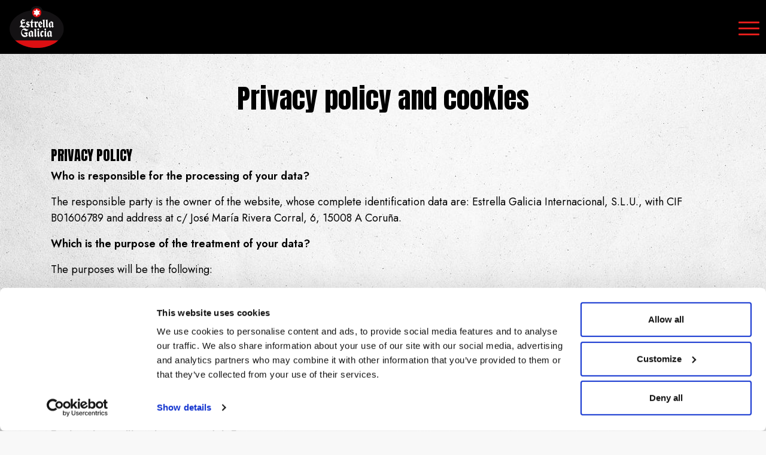

--- FILE ---
content_type: text/html; charset=UTF-8
request_url: https://estrellagalicia.com/ie/privacy-policy-and-cookies/
body_size: 13729
content:
<!DOCTYPE html>
<html lang="en-US">
<head>
    <!-- Cookiebot -->
    <script id="Cookiebot" src="https://consent.cookiebot.com/uc.js" data-cbid="f3a02293-9cb1-45d0-a4bb-8c33a1ee902c" type="text/javascript" async></script>

        <!-- Google Tag Manager -->
    <script>(function(w,d,s,l,i){w[l]=w[l]||[];w[l].push({'gtm.start':new Date().getTime(),event:'gtm.js'});var f=d.getElementsByTagName(s)[0],
        j=d.createElement(s),dl=l!='dataLayer'?'&l='+l:'';j.async=true;j.src='https://www.googletagmanager.com/gtm.js?id='+i+dl;f.parentNode.
    insertBefore(j,f);})(window,document,'script','dataLayer','GTM-TJF28W6');</script>
    <!-- End Google Tag Manager -->

    <meta charset="UTF-8">
    <link rel="profile" href="http://gmpg.org/xfn/11">
    <link rel="pingback" href="https://estrellagalicia.com/ie/xmlrpc.php">
    <meta name="viewport" content="width=device-width,initial-scale=1.0,user-scalable=no" />
    <link href="https://fonts.googleapis.com/css?family=Open+Sans:300,400,600,700,800&display=swap" rel="stylesheet">

    <meta name='robots' content='index, follow, max-image-preview:large, max-snippet:-1, max-video-preview:-1' />

	<!-- This site is optimized with the Yoast SEO plugin v22.8 - https://yoast.com/wordpress/plugins/seo/ -->
	<title>Privacy policy and cookies - Estrella Galicia Irlanda</title>
	<link rel="canonical" href="https://estrellagalicia.com/ie/privacy-policy-and-cookies/" />
	<meta property="og:locale" content="en_US" />
	<meta property="og:type" content="article" />
	<meta property="og:title" content="Privacy policy and cookies - Estrella Galicia Irlanda" />
	<meta property="og:description" content="PRIVACY POLICY Who is responsible for the processing of your data? The responsible party is the owner of the website, whose complete identification data are: Estrella Galicia Internacional, S.L.U., with CIF B01606789 and address at c/ José María Rivera Corral, 6, 15008 A Coruña. Which is the purpose of the treatment of your data? The [&hellip;]" />
	<meta property="og:url" content="https://estrellagalicia.com/ie/privacy-policy-and-cookies/" />
	<meta property="og:site_name" content="Estrella Galicia Irlanda" />
	<meta property="article:modified_time" content="2024-03-13T10:55:30+00:00" />
	<meta name="twitter:card" content="summary_large_image" />
	<meta name="twitter:label1" content="Est. reading time" />
	<meta name="twitter:data1" content="4 minutes" />
	<script type="application/ld+json" class="yoast-schema-graph">{"@context":"https://schema.org","@graph":[{"@type":"WebPage","@id":"https://estrellagalicia.com/ie/privacy-policy-and-cookies/","url":"https://estrellagalicia.com/ie/privacy-policy-and-cookies/","name":"Privacy policy and cookies - Estrella Galicia Irlanda","isPartOf":{"@id":"https://estrellagalicia.com/gb/#website"},"datePublished":"2019-06-24T14:05:41+00:00","dateModified":"2024-03-13T10:55:30+00:00","breadcrumb":{"@id":"https://estrellagalicia.com/ie/privacy-policy-and-cookies/#breadcrumb"},"inLanguage":"en-US","potentialAction":[{"@type":"ReadAction","target":["https://estrellagalicia.com/ie/privacy-policy-and-cookies/"]}]},{"@type":"BreadcrumbList","@id":"https://estrellagalicia.com/ie/privacy-policy-and-cookies/#breadcrumb","itemListElement":[{"@type":"ListItem","position":1,"name":"Home","item":"https://estrellagalicia.com/ie/"},{"@type":"ListItem","position":2,"name":"Privacy policy and cookies"}]},{"@type":"WebSite","@id":"https://estrellagalicia.com/gb/#website","url":"https://estrellagalicia.com/gb/","name":"Estrella Galicia Irlanda","description":"","potentialAction":[{"@type":"SearchAction","target":{"@type":"EntryPoint","urlTemplate":"https://estrellagalicia.com/gb/?s={search_term_string}"},"query-input":"required name=search_term_string"}],"inLanguage":"en-US"}]}</script>
	<!-- / Yoast SEO plugin. -->


<link rel='dns-prefetch' href='//fonts.googleapis.com' />
<link rel='dns-prefetch' href='//use.fontawesome.com' />
<script type="text/javascript">
/* <![CDATA[ */
window._wpemojiSettings = {"baseUrl":"https:\/\/s.w.org\/images\/core\/emoji\/14.0.0\/72x72\/","ext":".png","svgUrl":"https:\/\/s.w.org\/images\/core\/emoji\/14.0.0\/svg\/","svgExt":".svg","source":{"concatemoji":"https:\/\/estrellagalicia.com\/ie\/wp-includes\/js\/wp-emoji-release.min.js?ver=6.4.3"}};
/*! This file is auto-generated */
!function(i,n){var o,s,e;function c(e){try{var t={supportTests:e,timestamp:(new Date).valueOf()};sessionStorage.setItem(o,JSON.stringify(t))}catch(e){}}function p(e,t,n){e.clearRect(0,0,e.canvas.width,e.canvas.height),e.fillText(t,0,0);var t=new Uint32Array(e.getImageData(0,0,e.canvas.width,e.canvas.height).data),r=(e.clearRect(0,0,e.canvas.width,e.canvas.height),e.fillText(n,0,0),new Uint32Array(e.getImageData(0,0,e.canvas.width,e.canvas.height).data));return t.every(function(e,t){return e===r[t]})}function u(e,t,n){switch(t){case"flag":return n(e,"\ud83c\udff3\ufe0f\u200d\u26a7\ufe0f","\ud83c\udff3\ufe0f\u200b\u26a7\ufe0f")?!1:!n(e,"\ud83c\uddfa\ud83c\uddf3","\ud83c\uddfa\u200b\ud83c\uddf3")&&!n(e,"\ud83c\udff4\udb40\udc67\udb40\udc62\udb40\udc65\udb40\udc6e\udb40\udc67\udb40\udc7f","\ud83c\udff4\u200b\udb40\udc67\u200b\udb40\udc62\u200b\udb40\udc65\u200b\udb40\udc6e\u200b\udb40\udc67\u200b\udb40\udc7f");case"emoji":return!n(e,"\ud83e\udef1\ud83c\udffb\u200d\ud83e\udef2\ud83c\udfff","\ud83e\udef1\ud83c\udffb\u200b\ud83e\udef2\ud83c\udfff")}return!1}function f(e,t,n){var r="undefined"!=typeof WorkerGlobalScope&&self instanceof WorkerGlobalScope?new OffscreenCanvas(300,150):i.createElement("canvas"),a=r.getContext("2d",{willReadFrequently:!0}),o=(a.textBaseline="top",a.font="600 32px Arial",{});return e.forEach(function(e){o[e]=t(a,e,n)}),o}function t(e){var t=i.createElement("script");t.src=e,t.defer=!0,i.head.appendChild(t)}"undefined"!=typeof Promise&&(o="wpEmojiSettingsSupports",s=["flag","emoji"],n.supports={everything:!0,everythingExceptFlag:!0},e=new Promise(function(e){i.addEventListener("DOMContentLoaded",e,{once:!0})}),new Promise(function(t){var n=function(){try{var e=JSON.parse(sessionStorage.getItem(o));if("object"==typeof e&&"number"==typeof e.timestamp&&(new Date).valueOf()<e.timestamp+604800&&"object"==typeof e.supportTests)return e.supportTests}catch(e){}return null}();if(!n){if("undefined"!=typeof Worker&&"undefined"!=typeof OffscreenCanvas&&"undefined"!=typeof URL&&URL.createObjectURL&&"undefined"!=typeof Blob)try{var e="postMessage("+f.toString()+"("+[JSON.stringify(s),u.toString(),p.toString()].join(",")+"));",r=new Blob([e],{type:"text/javascript"}),a=new Worker(URL.createObjectURL(r),{name:"wpTestEmojiSupports"});return void(a.onmessage=function(e){c(n=e.data),a.terminate(),t(n)})}catch(e){}c(n=f(s,u,p))}t(n)}).then(function(e){for(var t in e)n.supports[t]=e[t],n.supports.everything=n.supports.everything&&n.supports[t],"flag"!==t&&(n.supports.everythingExceptFlag=n.supports.everythingExceptFlag&&n.supports[t]);n.supports.everythingExceptFlag=n.supports.everythingExceptFlag&&!n.supports.flag,n.DOMReady=!1,n.readyCallback=function(){n.DOMReady=!0}}).then(function(){return e}).then(function(){var e;n.supports.everything||(n.readyCallback(),(e=n.source||{}).concatemoji?t(e.concatemoji):e.wpemoji&&e.twemoji&&(t(e.twemoji),t(e.wpemoji)))}))}((window,document),window._wpemojiSettings);
/* ]]> */
</script>
<link rel='stylesheet' id='child-hacce-style-css' href='https://estrellagalicia.com/ie/wp-content/themes/irlanda/css/custom.css?ver=1.0' type='text/css' media='all' />
<style id='wp-emoji-styles-inline-css' type='text/css'>

	img.wp-smiley, img.emoji {
		display: inline !important;
		border: none !important;
		box-shadow: none !important;
		height: 1em !important;
		width: 1em !important;
		margin: 0 0.07em !important;
		vertical-align: -0.1em !important;
		background: none !important;
		padding: 0 !important;
	}
</style>
<link rel='stylesheet' id='wp-block-library-css' href='https://estrellagalicia.com/ie/wp-includes/css/dist/block-library/style.min.css?ver=6.4.3' type='text/css' media='all' />
<link rel='stylesheet' id='wp-components-css' href='https://estrellagalicia.com/ie/wp-includes/css/dist/components/style.min.css?ver=6.4.3' type='text/css' media='all' />
<link rel='stylesheet' id='wp-block-editor-css' href='https://estrellagalicia.com/ie/wp-includes/css/dist/block-editor/style.min.css?ver=6.4.3' type='text/css' media='all' />
<link rel='stylesheet' id='wp-reusable-blocks-css' href='https://estrellagalicia.com/ie/wp-includes/css/dist/reusable-blocks/style.min.css?ver=6.4.3' type='text/css' media='all' />
<link rel='stylesheet' id='wp-patterns-css' href='https://estrellagalicia.com/ie/wp-includes/css/dist/patterns/style.min.css?ver=6.4.3' type='text/css' media='all' />
<link rel='stylesheet' id='wp-editor-css' href='https://estrellagalicia.com/ie/wp-includes/css/dist/editor/style.min.css?ver=6.4.3' type='text/css' media='all' />
<link rel='stylesheet' id='hacce-blocks-css' href='https://estrellagalicia.com/ie/wp-content/plugins/hacce-blocks/dist/blocks.style.build.css?ver=6.4.3' type='text/css' media='all' />
<style id='classic-theme-styles-inline-css' type='text/css'>
/*! This file is auto-generated */
.wp-block-button__link{color:#fff;background-color:#32373c;border-radius:9999px;box-shadow:none;text-decoration:none;padding:calc(.667em + 2px) calc(1.333em + 2px);font-size:1.125em}.wp-block-file__button{background:#32373c;color:#fff;text-decoration:none}
</style>
<style id='global-styles-inline-css' type='text/css'>
body{--wp--preset--color--black: #000000;--wp--preset--color--cyan-bluish-gray: #abb8c3;--wp--preset--color--white: #FFF;--wp--preset--color--pale-pink: #f78da7;--wp--preset--color--vivid-red: #cf2e2e;--wp--preset--color--luminous-vivid-orange: #ff6900;--wp--preset--color--luminous-vivid-amber: #fcb900;--wp--preset--color--light-green-cyan: #7bdcb5;--wp--preset--color--vivid-green-cyan: #00d084;--wp--preset--color--pale-cyan-blue: #8ed1fc;--wp--preset--color--vivid-cyan-blue: #0693e3;--wp--preset--color--vivid-purple: #9b51e0;--wp--preset--color--dark-gray: #111;--wp--preset--color--light-gray: #767676;--wp--preset--color--main: #e21d04;--wp--preset--gradient--vivid-cyan-blue-to-vivid-purple: linear-gradient(135deg,rgba(6,147,227,1) 0%,rgb(155,81,224) 100%);--wp--preset--gradient--light-green-cyan-to-vivid-green-cyan: linear-gradient(135deg,rgb(122,220,180) 0%,rgb(0,208,130) 100%);--wp--preset--gradient--luminous-vivid-amber-to-luminous-vivid-orange: linear-gradient(135deg,rgba(252,185,0,1) 0%,rgba(255,105,0,1) 100%);--wp--preset--gradient--luminous-vivid-orange-to-vivid-red: linear-gradient(135deg,rgba(255,105,0,1) 0%,rgb(207,46,46) 100%);--wp--preset--gradient--very-light-gray-to-cyan-bluish-gray: linear-gradient(135deg,rgb(238,238,238) 0%,rgb(169,184,195) 100%);--wp--preset--gradient--cool-to-warm-spectrum: linear-gradient(135deg,rgb(74,234,220) 0%,rgb(151,120,209) 20%,rgb(207,42,186) 40%,rgb(238,44,130) 60%,rgb(251,105,98) 80%,rgb(254,248,76) 100%);--wp--preset--gradient--blush-light-purple: linear-gradient(135deg,rgb(255,206,236) 0%,rgb(152,150,240) 100%);--wp--preset--gradient--blush-bordeaux: linear-gradient(135deg,rgb(254,205,165) 0%,rgb(254,45,45) 50%,rgb(107,0,62) 100%);--wp--preset--gradient--luminous-dusk: linear-gradient(135deg,rgb(255,203,112) 0%,rgb(199,81,192) 50%,rgb(65,88,208) 100%);--wp--preset--gradient--pale-ocean: linear-gradient(135deg,rgb(255,245,203) 0%,rgb(182,227,212) 50%,rgb(51,167,181) 100%);--wp--preset--gradient--electric-grass: linear-gradient(135deg,rgb(202,248,128) 0%,rgb(113,206,126) 100%);--wp--preset--gradient--midnight: linear-gradient(135deg,rgb(2,3,129) 0%,rgb(40,116,252) 100%);--wp--preset--font-size--small: 13px;--wp--preset--font-size--medium: 20px;--wp--preset--font-size--large: 36px;--wp--preset--font-size--x-large: 42px;--wp--preset--spacing--20: 0.44rem;--wp--preset--spacing--30: 0.67rem;--wp--preset--spacing--40: 1rem;--wp--preset--spacing--50: 1.5rem;--wp--preset--spacing--60: 2.25rem;--wp--preset--spacing--70: 3.38rem;--wp--preset--spacing--80: 5.06rem;--wp--preset--shadow--natural: 6px 6px 9px rgba(0, 0, 0, 0.2);--wp--preset--shadow--deep: 12px 12px 50px rgba(0, 0, 0, 0.4);--wp--preset--shadow--sharp: 6px 6px 0px rgba(0, 0, 0, 0.2);--wp--preset--shadow--outlined: 6px 6px 0px -3px rgba(255, 255, 255, 1), 6px 6px rgba(0, 0, 0, 1);--wp--preset--shadow--crisp: 6px 6px 0px rgba(0, 0, 0, 1);}:where(.is-layout-flex){gap: 0.5em;}:where(.is-layout-grid){gap: 0.5em;}body .is-layout-flow > .alignleft{float: left;margin-inline-start: 0;margin-inline-end: 2em;}body .is-layout-flow > .alignright{float: right;margin-inline-start: 2em;margin-inline-end: 0;}body .is-layout-flow > .aligncenter{margin-left: auto !important;margin-right: auto !important;}body .is-layout-constrained > .alignleft{float: left;margin-inline-start: 0;margin-inline-end: 2em;}body .is-layout-constrained > .alignright{float: right;margin-inline-start: 2em;margin-inline-end: 0;}body .is-layout-constrained > .aligncenter{margin-left: auto !important;margin-right: auto !important;}body .is-layout-constrained > :where(:not(.alignleft):not(.alignright):not(.alignfull)){max-width: var(--wp--style--global--content-size);margin-left: auto !important;margin-right: auto !important;}body .is-layout-constrained > .alignwide{max-width: var(--wp--style--global--wide-size);}body .is-layout-flex{display: flex;}body .is-layout-flex{flex-wrap: wrap;align-items: center;}body .is-layout-flex > *{margin: 0;}body .is-layout-grid{display: grid;}body .is-layout-grid > *{margin: 0;}:where(.wp-block-columns.is-layout-flex){gap: 2em;}:where(.wp-block-columns.is-layout-grid){gap: 2em;}:where(.wp-block-post-template.is-layout-flex){gap: 1.25em;}:where(.wp-block-post-template.is-layout-grid){gap: 1.25em;}.has-black-color{color: var(--wp--preset--color--black) !important;}.has-cyan-bluish-gray-color{color: var(--wp--preset--color--cyan-bluish-gray) !important;}.has-white-color{color: var(--wp--preset--color--white) !important;}.has-pale-pink-color{color: var(--wp--preset--color--pale-pink) !important;}.has-vivid-red-color{color: var(--wp--preset--color--vivid-red) !important;}.has-luminous-vivid-orange-color{color: var(--wp--preset--color--luminous-vivid-orange) !important;}.has-luminous-vivid-amber-color{color: var(--wp--preset--color--luminous-vivid-amber) !important;}.has-light-green-cyan-color{color: var(--wp--preset--color--light-green-cyan) !important;}.has-vivid-green-cyan-color{color: var(--wp--preset--color--vivid-green-cyan) !important;}.has-pale-cyan-blue-color{color: var(--wp--preset--color--pale-cyan-blue) !important;}.has-vivid-cyan-blue-color{color: var(--wp--preset--color--vivid-cyan-blue) !important;}.has-vivid-purple-color{color: var(--wp--preset--color--vivid-purple) !important;}.has-black-background-color{background-color: var(--wp--preset--color--black) !important;}.has-cyan-bluish-gray-background-color{background-color: var(--wp--preset--color--cyan-bluish-gray) !important;}.has-white-background-color{background-color: var(--wp--preset--color--white) !important;}.has-pale-pink-background-color{background-color: var(--wp--preset--color--pale-pink) !important;}.has-vivid-red-background-color{background-color: var(--wp--preset--color--vivid-red) !important;}.has-luminous-vivid-orange-background-color{background-color: var(--wp--preset--color--luminous-vivid-orange) !important;}.has-luminous-vivid-amber-background-color{background-color: var(--wp--preset--color--luminous-vivid-amber) !important;}.has-light-green-cyan-background-color{background-color: var(--wp--preset--color--light-green-cyan) !important;}.has-vivid-green-cyan-background-color{background-color: var(--wp--preset--color--vivid-green-cyan) !important;}.has-pale-cyan-blue-background-color{background-color: var(--wp--preset--color--pale-cyan-blue) !important;}.has-vivid-cyan-blue-background-color{background-color: var(--wp--preset--color--vivid-cyan-blue) !important;}.has-vivid-purple-background-color{background-color: var(--wp--preset--color--vivid-purple) !important;}.has-black-border-color{border-color: var(--wp--preset--color--black) !important;}.has-cyan-bluish-gray-border-color{border-color: var(--wp--preset--color--cyan-bluish-gray) !important;}.has-white-border-color{border-color: var(--wp--preset--color--white) !important;}.has-pale-pink-border-color{border-color: var(--wp--preset--color--pale-pink) !important;}.has-vivid-red-border-color{border-color: var(--wp--preset--color--vivid-red) !important;}.has-luminous-vivid-orange-border-color{border-color: var(--wp--preset--color--luminous-vivid-orange) !important;}.has-luminous-vivid-amber-border-color{border-color: var(--wp--preset--color--luminous-vivid-amber) !important;}.has-light-green-cyan-border-color{border-color: var(--wp--preset--color--light-green-cyan) !important;}.has-vivid-green-cyan-border-color{border-color: var(--wp--preset--color--vivid-green-cyan) !important;}.has-pale-cyan-blue-border-color{border-color: var(--wp--preset--color--pale-cyan-blue) !important;}.has-vivid-cyan-blue-border-color{border-color: var(--wp--preset--color--vivid-cyan-blue) !important;}.has-vivid-purple-border-color{border-color: var(--wp--preset--color--vivid-purple) !important;}.has-vivid-cyan-blue-to-vivid-purple-gradient-background{background: var(--wp--preset--gradient--vivid-cyan-blue-to-vivid-purple) !important;}.has-light-green-cyan-to-vivid-green-cyan-gradient-background{background: var(--wp--preset--gradient--light-green-cyan-to-vivid-green-cyan) !important;}.has-luminous-vivid-amber-to-luminous-vivid-orange-gradient-background{background: var(--wp--preset--gradient--luminous-vivid-amber-to-luminous-vivid-orange) !important;}.has-luminous-vivid-orange-to-vivid-red-gradient-background{background: var(--wp--preset--gradient--luminous-vivid-orange-to-vivid-red) !important;}.has-very-light-gray-to-cyan-bluish-gray-gradient-background{background: var(--wp--preset--gradient--very-light-gray-to-cyan-bluish-gray) !important;}.has-cool-to-warm-spectrum-gradient-background{background: var(--wp--preset--gradient--cool-to-warm-spectrum) !important;}.has-blush-light-purple-gradient-background{background: var(--wp--preset--gradient--blush-light-purple) !important;}.has-blush-bordeaux-gradient-background{background: var(--wp--preset--gradient--blush-bordeaux) !important;}.has-luminous-dusk-gradient-background{background: var(--wp--preset--gradient--luminous-dusk) !important;}.has-pale-ocean-gradient-background{background: var(--wp--preset--gradient--pale-ocean) !important;}.has-electric-grass-gradient-background{background: var(--wp--preset--gradient--electric-grass) !important;}.has-midnight-gradient-background{background: var(--wp--preset--gradient--midnight) !important;}.has-small-font-size{font-size: var(--wp--preset--font-size--small) !important;}.has-medium-font-size{font-size: var(--wp--preset--font-size--medium) !important;}.has-large-font-size{font-size: var(--wp--preset--font-size--large) !important;}.has-x-large-font-size{font-size: var(--wp--preset--font-size--x-large) !important;}
.wp-block-navigation a:where(:not(.wp-element-button)){color: inherit;}
:where(.wp-block-post-template.is-layout-flex){gap: 1.25em;}:where(.wp-block-post-template.is-layout-grid){gap: 1.25em;}
:where(.wp-block-columns.is-layout-flex){gap: 2em;}:where(.wp-block-columns.is-layout-grid){gap: 2em;}
.wp-block-pullquote{font-size: 1.5em;line-height: 1.6;}
</style>
<link rel='stylesheet' id='contact-form-7-css' href='https://estrellagalicia.com/ie/wp-content/plugins/contact-form-7/includes/css/styles.css?ver=5.9' type='text/css' media='all' />
<link rel='stylesheet' id='godaddy-styles-css' href='https://estrellagalicia.com/ie/wp-content/plugins/coblocks/includes/Dependencies/GoDaddy/Styles/build/latest.css?ver=2.0.2' type='text/css' media='all' />
<link rel='stylesheet' id='parent-style-css' href='https://estrellagalicia.com/ie/wp-content/themes/internacional2021/style.css?ver=6.4.3' type='text/css' media='all' />
<link rel='stylesheet' id='child-style-css' href='https://estrellagalicia.com/ie/wp-content/themes/irlanda/style.css?ver=1.0' type='text/css' media='all' />
<link rel='stylesheet' id='roboto-fonts-css' href='//fonts.googleapis.com/css?family=Roboto%3A300%2C400%2C500%2C700&#038;ver=2.1.0' type='text/css' media='all' />
<link rel='stylesheet' id='font-awesome-css' href='//use.fontawesome.com/releases/v5.6.3/css/all.css?ver=6.4.3' type='text/css' media='all' />
<link rel='stylesheet' id='hacce-style-css' href='https://estrellagalicia.com/ie/wp-content/themes/internacional2021/css/custom.css?ver=2.1.0' type='text/css' media='all' />
<script type="text/javascript" src="https://estrellagalicia.com/ie/wp-includes/js/jquery/jquery.min.js?ver=3.7.1" id="jquery-core-js"></script>
<script type="text/javascript" src="https://estrellagalicia.com/ie/wp-includes/js/jquery/jquery-migrate.min.js?ver=3.4.1" id="jquery-migrate-js"></script>
<script type="text/javascript" src="https://estrellagalicia.com/ie/wp-content/plugins/splash18hacce/includes/js.cookie.js?ver=6.4.3" id="js-cookie-js"></script>
<script type="text/javascript" src="https://estrellagalicia.com/ie/wp-content/plugins/splash18hacce/includes/splash18-check.js?ver=6.4.3" id="splash18-check-js"></script>
<link rel="https://api.w.org/" href="https://estrellagalicia.com/ie/wp-json/" /><link rel="alternate" type="application/json" href="https://estrellagalicia.com/ie/wp-json/wp/v2/pages/83" /><link rel='shortlink' href='https://estrellagalicia.com/ie/?p=83' />
<link rel="alternate" type="application/json+oembed" href="https://estrellagalicia.com/ie/wp-json/oembed/1.0/embed?url=https%3A%2F%2Festrellagalicia.com%2Fie%2Fprivacy-policy-and-cookies%2F" />
<link rel="alternate" type="text/xml+oembed" href="https://estrellagalicia.com/ie/wp-json/oembed/1.0/embed?url=https%3A%2F%2Festrellagalicia.com%2Fie%2Fprivacy-policy-and-cookies%2F&#038;format=xml" />
<style type="text/css">
.navbar-inverse.navbar { background-color: ; }
.panel-warning>.panel-heading { background-color: ; }
.btn-warning:not(.btn-link):not(.btn-flat), .btn-warning:hover:not(.btn-link):not(.btn-flat), .btn-warning:active:not(.btn-link):not(.btn-flat) { background-color: ; }
.entry-content a, .panel a { color: ; }
.entry-content a:hover, .entry-content a:focus, .entry-content a:active, .panel a:hover, .panel a:focus, .panel a:active; { color: ; }
</style>

               <script>
                var admin_url = "https://estrellagalicia.com/ie/wp-admin/admin-ajax.php",
                    cookie_name = "mas18cookie",
                    cookie_duration = 7;
               </script>
           <link rel="icon" href="https://estrellagalicia.com/ie/wp-content/uploads/2019/07/cropped-favicon-32x32.png" sizes="32x32" />
<link rel="icon" href="https://estrellagalicia.com/ie/wp-content/uploads/2019/07/cropped-favicon-192x192.png" sizes="192x192" />
<link rel="apple-touch-icon" href="https://estrellagalicia.com/ie/wp-content/uploads/2019/07/cropped-favicon-180x180.png" />
<meta name="msapplication-TileImage" content="https://estrellagalicia.com/ie/wp-content/uploads/2019/07/cropped-favicon-270x270.png" />
</head>
<body class="privacy-policy page-template-default page page-id-83 wp-embed-responsive">

        <!-- Google Tag Manager (noscript) -->
    <noscript><iframe src="https://www.googletagmanager.com/ns.html?id=GTM-TJF28W6" height="0" width="0" style="display:none;visibility:hidden">
    </iframe></noscript>
    <!-- End Google Tag Manager (noscript) -->

<div id="page" class="hfeed site">
    <a class="sr-only sr-only-focusable screen-reader-text" href="#content">Skip to content</a>
    <header id="masthead">

        <nav class="navbar fixed-top navbar-expand-lg navbar-white scrolling-navbar bg-black">
            <a class="navbar-brand" href="https://estrellagalicia.com/ie/">
                <img width="300" height="300" src="https://estrellagalicia.com/ie/wp-content/uploads/2021/06/eg-logo-2.svg" class="attachment-medium size-medium" alt="" decoding="async" fetchpriority="high" />            </a>
            <button class="navbar-toggler hamburger hamburguer-button" type="button" data-toggle="collapse" data-target="#navbarSupportedContent" aria-controls="navbarSupportedContent" aria-expanded="false" aria-label="Toggle navigation">

    <div class="animated-icon">
        <span></span><span></span><span></span>
    </div>

</button>
<div class="menu_hamburguesa" >
    <div class="container">
        <ul id="menu-principal" class="navbar-nav"><li id="menu-item-524" class="menu-item menu-item-type-post_type menu-item-object-page nav-item menu-item-524"><a class="nav-link" title="Since 1906" href="https://estrellagalicia.com/ie/story/">Since 1906</a></li>
<li id="menu-item-584" class="padre_productos menu-item menu-item-type-custom menu-item-object-custom menu-item-has-children nav-item menu-item-584 dropdown"><a class="nav-link dropdown-toggle" title="Products" href="#" data-toggle="dropdown" aria-haspopup="true">Products <span class="caret"></span></a>
<ul role="menu" class=" dropdown-menu">
	<li id="menu-item-34812" class="menu-item menu-item-type-post_type menu-item-object-product nav-item menu-item-34812"><a class="nav-link" title="Estrella Galicia Cerveza Lager" href="https://estrellagalicia.com/ie/estrella-galicia-world-lager/">Estrella Galicia Cerveza Lager</a></li>
	<li id="menu-item-35840" class="menu-item menu-item-type-post_type menu-item-object-product nav-item menu-item-35840"><a class="nav-link" title="Estrella Galicia Especial Gluten free" href="https://estrellagalicia.com/ie/gluten-free/">Estrella Galicia Especial Gluten free</a></li>
	<li id="menu-item-35841" class="menu-item menu-item-type-post_type menu-item-object-product nav-item menu-item-35841"><a class="nav-link" title="Estrella Galicia 0.0%" href="https://estrellagalicia.com/ie/estrella-galicia-00/">Estrella Galicia 0.0%</a></li>
	<li id="menu-item-35842" class="menu-item menu-item-type-post_type menu-item-object-product nav-item menu-item-35842"><a class="nav-link" title="1906 Reserva Especial" href="https://estrellagalicia.com/ie/1906-reserva-especial/">1906 Reserva Especial</a></li>
	<li id="menu-item-35843" class="menu-item menu-item-type-post_type menu-item-object-product nav-item menu-item-35843"><a class="nav-link" title="1906 Black Coupage" href="https://estrellagalicia.com/ie/1906-black-coupage/">1906 Black Coupage</a></li>
</ul>
</li>
<li id="menu-item-99" class="menu-item menu-item-type-post_type menu-item-object-page nav-item menu-item-99"><a class="nav-link" title="Contact" href="https://estrellagalicia.com/ie/contact/">Contact</a></li>
</ul>    </div>
    <div class="redes_menu">

        <ul class="navbar-nav nav-flex-icons d-flex flex-row">
                <li class="nav-item">
            <a href="https://www.facebook.com/estrellagaliciaie" class="nav-link"><i class="fab fa-facebook-f"></i></a>
        </li>
                         <li class="nav-item d-inline-block">
            <a href="https://www.instagram.com/estrellagalicia_ie" class="nav-link"><i class="fab fa-instagram"></i></a>
        </li>
           </ul>

    </div>

</div>        </nav>

    </header>


    <div id="content" class="site-content">
<article id="post-83" class="post-83 page type-page status-publish hentry">

<div class="espaciado-cabecera"></div>
<header class="entry-header cabecera-custom" style="background-image:url()">
    <div class="container">
        <div class="row">
            <div class="col-sm-12">
                                            <h1 class="entry-title" >
                            Privacy policy and cookies                        </h1>
                    

            </div>
        </div>
    </div>

</header><!-- .entry-header -->
        <div id="primary" class="">
            <main id="main" class="site-main" role="main">
                                        <div class="content-page">
                            <div class="container">
                                    <h3>PRIVACY POLICY</h3>
<p><strong>Who is responsible for the processing of your data?</strong></p>
<p>The responsible party is the owner of the website, whose complete identification data are: Estrella Galicia Internacional, S.L.U., with CIF B01606789 and address at c/ José María Rivera Corral, 6, 15008 A Coruña.</p>
<p><strong>Which is the purpose of the treatment of your data?</strong></p>
<p>The purposes will be the following:</p>
<ol>
<li>Contact: The user may use the telephone numbers and forms provided to make requests, complaints or suggestions and maintain contact with the responsible party.</li>
<li>Sending communications and newsletters: The user may request the sending of communications through the medium chosen by them, whether email, messaging systems, notification systems or others.</li>
<li>Creation of a profile: In order to determine what the tastes and preferences of our users may be, we will use the data provided, so that we can personalize our products and services, as well as commercial and marketing actions, carried out even on those platforms or social networks where the user has a profile. The creation of a profile will not imply, in any case, the adoption of automated decisions that may produce legal effects or that significantly affect the user in a similar way.</li>
</ol>
<p><strong>For how long will we keep your data?</strong></p>
<p>The conservation period will be the following:</p>
<ol>
<li>Contact: The data will be kept for as long as it is necessary to comply with the pursued purposes. They will be deleted after a reasonable period of inactivity by the user.</li>
<li>Sending communications and newsletters: The data will be processed since the moment the user gives their consent until its withdrawal. Such consent may be granted by the user as many times as the user wants.</li>
<li>Creation of a profile: The data will be processed from the moment the user provides their consent until its withdrawal through the means provided for this purpose.</li>
</ol>
<p><strong>What is the legal basis for the processing of your data?</strong></p>
<p>If you send us a query, request the sending of communications and newsletters or the creation of a profile, the legal basis of the treatment is your consent.</p>
<p><strong>To which recipients will your data be communicated?</strong></p>
<p>Your data will not be transferred to any third parties except in those cases when it is legally required by state security institutions or by judges and courts.</p>
<p><strong>What are your rights when providing us with your data?</strong></p>
<p>You have the right to withdraw your consent to data processing, obtain additional information, access your data, rectify any inaccurate data, or request the limitation of the processing of your data or its deletion.</p>
<p>To do this, you can send us an email to the address: protecciondedatos@hdriv.es or a letter to c/ José María Rivera Corral, 6 15008, A Coruña, to the attention of the Data Protection Committee, including in both cases documentation or information that allows us to prove your identity.</p>
<p>Those users who wish to do so can file a claim with the Spanish Agency for Data Protection, accessible from https://sedeagpd.gob.es.</p>
<p>&nbsp;</p>
<p>&nbsp;</p>
<h3>COOKIES</h3>
<p>A cookie is a file that is downloaded to the user’s device when accessing certain websites to store and retrieve information about the navigation performed from such computer.</p>
<p>On this website the following cookies as detailed below:</p>
<div>
<div class="CookieDeclaration" dir="ltr" lang="en">
<p class="CookieDeclarationDialogText">This website uses cookies. We use cookies to personalise content and ads, to provide social media features and to analyse our traffic. We also share information about your use of our site with our social media, advertising and analytics partners who may combine it with other information that you’ve provided to them or that they’ve collected from your use of their services.</p>
<p class="CookieDeclarationIntro">Cookies are small text files that can be used by websites to make a user’s experience more efficient.</p>
<p>The law states that we can store cookies on your device if they are strictly necessary for the operation of this site. For all other types of cookies we need your permission.</p>
<p>This site uses different types of cookies. Some cookies are placed by third party services that appear on our pages.</p>
<p>You can at any time change or withdraw your consent from the Cookie Declaration on our website.</p>
<p>Learn more about who we are, how you can contact us and how we process personal data in our Privacy Policy.</p>
<p>Please state your consent ID and date when you contact us regarding your consent.</p>
<p>Your consent applies to the following domains: estrellagalicia.com</p>
<div>
<div class="CookieDeclaration" dir="ltr" lang="en">
<p class="CookieDeclarationDialogText">This website uses cookies. We use cookies to personalise content and ads, to provide social media features and to analyse our traffic. We also share information about your use of our site with our social media, advertising and analytics partners who may combine it with other information that you’ve provided to them or that they’ve collected from your use of their services.</p>
<p class="CookieDeclarationIntro">Cookies are small text files that can be used by websites to make a user&#8217;s experience more efficient.</p>
<p>The law states that we can store cookies on your device if they are strictly necessary for the operation of this site. For all other types of cookies we need your permission.</p>
<p>This site uses different types of cookies. Some cookies are placed by third party services that appear on our pages.</p>
<p>You can at any time change or withdraw your consent from the Cookie Declaration on our website.</p>
<p>Learn more about who we are, how you can contact us and how we process personal data in our Privacy Policy.</p>
<p>Please state your consent ID and date when you contact us regarding your consent.</p>
</div>
</div>
</div>
</div>
<p>&nbsp;</p>
<p>&nbsp;</p>
<p><script id="CookieDeclaration" src="https://consent.cookiebot.com/f3a02293-9cb1-45d0-a4bb-8c33a1ee902c/cd.js" type="text/javascript" async></script></p>
                            </div>
                        </div>
                
            </main><!-- #main -->
        </div><!-- #primary -->
</article><!-- #post-## -->

</div><!-- #content -->


<div class="bloque-home  bloque_newsletter">
    <div class="container">
        <div class="row align-items-end">
            <div class="col-12 col-md-6">
                <div class="antetitulo_newsletter">
                    Subscribe to our newsletter
                </div>
                <div class="header_newsletter">
                    Subscribe and receive the news of Estrella Galicia                </div>
            </div>
            <div class="col-12 col-md-6">
                <form id="newsletter" name="newsletter_form"  action="" method="POST" style="">
                    <div class="formulario-newsletter form-group" style="cursor: pointer;" data-toggle="modal" data-target="#myModal_events"  >
                        <input class="form-control" style="pointer-events: none;" placeholder="Email" type="email" name="email" required />
                    </div>
                    <button class="" type="submit" style="pointer-events: none;"><img src="https://estrellagalicia.com/ie/wp-content/themes/internacional2021/images/send.png" alt="" /></button>
                </form>
            </div>
        </div>

    </div>
    <div id="myModal_events" class="modal fade" role="dialog">
        <div class="modal-dialog modal-dialog-centered">
            <div class="modal-content">
                <div class="modal-header">
                    <span>Subscribe to our newsletter</span>
                    <button type="button" class="close" id="close-modal" data-toggle="modal" data-target="#myModal_events">&times;</button>
                </div>
                <div class="modal-body pb-4">
                    
<div class="wpcf7 no-js" id="wpcf7-f46358-o1" lang="en-US" dir="ltr">
<div class="screen-reader-response"><p role="status" aria-live="polite" aria-atomic="true"></p> <ul></ul></div>
<form action="/ie/privacy-policy-and-cookies/#wpcf7-f46358-o1" method="post" class="wpcf7-form init" aria-label="Contact form" novalidate="novalidate" data-status="init">
<div style="display: none;">
<input type="hidden" name="_wpcf7" value="46358" />
<input type="hidden" name="_wpcf7_version" value="5.9" />
<input type="hidden" name="_wpcf7_locale" value="en_US" />
<input type="hidden" name="_wpcf7_unit_tag" value="wpcf7-f46358-o1" />
<input type="hidden" name="_wpcf7_container_post" value="0" />
<input type="hidden" name="_wpcf7_posted_data_hash" value="" />
<input type="hidden" name="_wpcf7_recaptcha_response" value="" />
</div>
<div class="form_news">
<div class="input_wrap"><label>Name*</label><span class="wpcf7-form-control-wrap" data-name="your-name"><input size="40" class="wpcf7-form-control wpcf7-text wpcf7-validates-as-required" aria-required="true" aria-invalid="false" value="" type="text" name="your-name" /></span></div>
<div class="input_wrap"><label>Surname</label><span class="wpcf7-form-control-wrap" data-name="your-surname"><input size="40" class="wpcf7-form-control wpcf7-text" aria-invalid="false" value="" type="text" name="your-surname" /></span></div>
<div class="input_wrap"><label>Email*</label><span class="wpcf7-form-control-wrap" data-name="your-email"><input size="40" class="wpcf7-form-control wpcf7-email wpcf7-validates-as-required wpcf7-text wpcf7-validates-as-email" aria-required="true" aria-invalid="false" value="" type="email" name="your-email" /></span></div>
<div class="legal_copy pt-3 pb-3">

<span class="wpcf7-form-control-wrap" data-name="crear-usuario"><span class="wpcf7-form-control wpcf7-checkbox wpcf7-validates-as-required"><span class="wpcf7-list-item first last"><label><input type="checkbox" name="crear-usuario[]" value="I want to send my information to Estrella Galicia (Estrella Galicia Internacional, S.L.U.) to create a user profile and receive personalized communications. More information in our Privacy Policy." /><span class="wpcf7-list-item-label">I want to send my information to Estrella Galicia (Estrella Galicia Internacional, S.L.U.) to create a user profile and receive personalized communications. More information in our Privacy Policy.</span></label></span></span></span>

<p class="pt-2">Estrella Galicia will store your personal data to create your user profile and send you personalized communications. You can access, rectify, and delete your data, as well as access other rights, as explained in the additional information available in <a href="https://eguk2021.servidor.gal/privacy-policy-and-cookies/" target="_blank">our Privacy Policy.</a>
</p>
</div>

<input class="wpcf7-form-control wpcf7-submit has-spinner btn btn-primary" type="submit" value="Submit" />

</div>
<input class="wpcf7-form-control wpcf7-hidden" value="0" type="hidden" name="accepted" /><div class="wpcf7-response-output" aria-hidden="true"></div>
</form>
</div>
                </div>
            </div>
        </div>
    </div>
</div>
<script type="text/javascript">
    jQuery(document).ready(function(){
        console.log
        if(getCookie('modal_newsletter')=='1') return;
        setTimeout(function(){
            setCookie('modal_newsletter', '1', 30)
            jQuery('.formulario-newsletter').trigger('click');
        }, 15000)
    });
    function setCookie(cname, cvalue, exdays) {
        const d = new Date();
        d.setTime(d.getTime() + (exdays*24*60*60*1000));
        let expires = "expires="+ d.toUTCString();
        document.cookie = cname + "=" + cvalue + ";" + expires + ";path=/";
    }
    function getCookie(cname) {
        let name = cname + "=";
        let decodedCookie = decodeURIComponent(document.cookie);
        let ca = decodedCookie.split(';');
        for(let i = 0; i <ca.length; i++) {
            let c = ca[i];
            while (c.charAt(0) == ' ') {
                c = c.substring(1);
            }
            if (c.indexOf(name) == 0) {
                return c.substring(name.length, c.length);
            }
        }
        return "";
    }
</script>


<footer id="colophon" class="site-footer" role="contentinfo">

    <div class="container">

        <div class="pie_superior pie_superior flex-wrap flex-nowrap d-flex align-items-center justify-content-between  ">

            <div class="footer-socials">
                <div class="footer_social_int">
                                                <div class="redes_pie d-flex align-items-center">
                                <ul class="navbar-nav nav-flex-icons d-flex flex-row">
                <li class="nav-item">
            <a href="https://www.facebook.com/estrellagaliciaie" class="nav-link"><i class="fab fa-facebook-f"></i></a>
        </li>
                         <li class="nav-item d-inline-block">
            <a href="https://www.instagram.com/estrellagalicia_ie" class="nav-link"><i class="fab fa-instagram"></i></a>
        </li>
           </ul>

                            </div>
                                                            </div>
            </div>
            <div class="logo_hr">
                <a href="http://www.corporacionhijosderivera.com" target="_blank" class="footer-friends-icon" >

                    <img  src="https://estrellagalicia.com/ie/wp-content/themes/internacional2021/images/logos/hr.svg" alt="Corporación Hijos de Rivera" />
                </a>
            </div>
        </div>
        <div class=" footer-friends pie-col d-flex ">
            
<a href="https://estrellagalicia.es" target="_blank" class="footer-friends-icon ">
    <div>
        <img class="hidden-xs" src="https://estrellagalicia.com/ie/wp-content/themes/internacional2021/images/logos/estrella-galicia-especial.png" alt="Estrella Galicia">
    </div>
</a>
            <a href="https://estrellagalicia00.es/" target="_blank" class="footer-friends-icon">
                <div><img class="hidden-xs" src="https://estrellagalicia.com/ie/wp-content/themes/internacional2021//images/logos/estrella-galicia-00.png" alt="Corporación Hijos de Rivera"></div>
            </a>


            <a href="https://son.estrellagalicia.es/" target="_blank" class="footer-friends-icon" >
                <div>
                    <img class="hidden-xs" src="https://estrellagalicia.com/ie/wp-content/themes/internacional2021/images/logos/son_estrella_galicia.png" alt="SON Estrella Galicia">
                </div>
            </a>

            
            <a href="https://cervezas1906.es/" target="_blank" class="footer-friends-icon ">
                <div>
                    <img class="hidden-xs" src="https://estrellagalicia.com/ie/wp-content/themes/internacional2021/images/logos/1906.png" alt="Estrella Galicia 1906">
                </div>
            </a>
            <a href="https://cabreiroa.es/es/" target="_blank" class="footer-friends-icon" >
                <div>
                    <img class="hidden-xs" src="https://estrellagalicia.com/ie/wp-content/themes/internacional2021//images/logos/cabreiroa.png" alt="Cabreiroa">
                </div>
            </a>
            <a href="https://aguadecuevas.es" target="_blank" class="footer-friends-icon" >
                <div><img class="hidden-xs" src="https://estrellagalicia.com/ie/wp-content/themes/internacional2021//images/logos/agua-de-cuevas.png" alt="Agua de Cuevas"></div>
            </a>
            <a href="https://fontarel.es" target="_blank" class="footer-friends-icon ">
                <div>
                    <img class="hidden-xs" src="https://estrellagalicia.com/ie/wp-content/themes/internacional2021//images/logos/fontarel.png" alt="Fontarel">
                </div>
            </a>
<a href="https://mundoestrellagalicia.es/" target="_blank" class="footer-friends-icon">
    <div><img class="hidden-xs" src="https://estrellagalicia.com/ie/wp-content/themes/internacional2021//images/logos/museo-cerveza-mega.png" alt="museo de la cerveza estrella galicia-MEGA"></div>
</a>

<a href="ttps://maelocway.com" target="_blank" class="footer-friends-icon">
    <div><img class="" src="https://estrellagalicia.com/ie/wp-content/themes/internacional2021/images/logos/maeloc.svg"
              alt="Maeloc"></div>
</a>        </div>
        <div class="footer-menu navbar">
            <ul id="menu-menu-corporativo-pie" class="nav navbar-nav trackable navbar-left"><li id="menu-item-48781" class="menu-item menu-item-type-post_type menu-item-object-product nav-item menu-item-48781"><a class="nav-link" title="Estrella Galicia Especial Gluten free" href="https://estrellagalicia.com/ie/gluten-free/">Estrella Galicia Especial Gluten free</a></li>
<li id="menu-item-48782" class="menu-item menu-item-type-post_type menu-item-object-product nav-item menu-item-48782"><a class="nav-link" title="Estrella Galicia 0.0%" href="https://estrellagalicia.com/ie/estrella-galicia-00/">Estrella Galicia 0.0%</a></li>
<li id="menu-item-48783" class="menu-item menu-item-type-post_type menu-item-object-product nav-item menu-item-48783"><a class="nav-link" title="1906 Black Coupage" href="https://estrellagalicia.com/ie/1906-black-coupage/">1906 Black Coupage</a></li>
<li id="menu-item-48784" class="menu-item menu-item-type-post_type menu-item-object-product nav-item menu-item-48784"><a class="nav-link" title="1906 Reserva Especial" href="https://estrellagalicia.com/ie/1906-reserva-especial/">1906 Reserva Especial</a></li>
<li id="menu-item-48785" class="menu-item menu-item-type-post_type menu-item-object-product nav-item menu-item-48785"><a class="nav-link" title="Estrella Galicia Cerveza Lager" href="https://estrellagalicia.com/ie/estrella-galicia-world-lager/">Estrella Galicia Cerveza Lager</a></li>
</ul>        </div>

        <div id="pie_inferior" class=" flex-column-reverse flex-lg-row">

            <div class="txt_cierre col-12 col-lg-6 p-0  pt-3">
                <div class="texto-legal">
                    <span>Estrella Galicia recommends responsible consumption.</span>
                </div>
            </div>
            <div class="menu_cierre pie-col col-12 col-lg-6 justify-content-center justify-content-lg-end">

                <div class="links_internacionales">

        <div class="pais_actual">

        <i class="fa fa-map-marker" aria-hidden="true"></i>

        <span>
                        
                                <a href="https://estrellagalicia.com/ie/">
                                Ireland                            </a>

                            
                        </span>

    </div>

    <div class="lista_paises">

                        <a href="https://estrellagalicia.com/">
                    International                </a>

                            <a href="https://estrellagalicia.es/">
                    Spain                </a>

                            <a href="https://estrellagalicia.com/gb/">
                    UK                </a>

                            <a href="https://estrellagalicia.com/us/">
                    USA                </a>

                            <a href="https://estrellagalicia.com/mx/">
                    Mexico                </a>

                            <a href="https://estrellagalicia.com/de/">
                    Germany                </a>

                            <a href="https://estrellagalicia.com/br/">
                    Brazil                </a>

                            <a href="https://estrellagalicia.com/pt/">
                    Portugal                </a>

                            <a href="https://estrellagalicia.com/it/">
                    Italy                </a>

                            <a href="https://estrellagalicia.com/nl/">
                    Netherlands                </a>

            
    </div>

</div>
                <ul id="menu-menu-legal" class="nav navbar-nav trackable"><li id="menu-item-91" class="menu-item menu-item-type-post_type menu-item-object-page menu-item-privacy-policy current-menu-item page_item page-item-83 current_page_item nav-item menu-item-91 active"><a class="nav-link" title="Privacy policy and cookies" href="https://estrellagalicia.com/ie/privacy-policy-and-cookies/">Privacy policy and cookies</a></li>
<li id="menu-item-90" class="menu-item menu-item-type-post_type menu-item-object-page nav-item menu-item-90"><a class="nav-link" title="Legal advice" href="https://estrellagalicia.com/ie/legal-advice/">Legal advice</a></li>
<li id="menu-item-47728" class="menu-item menu-item-type-custom menu-item-object-custom nav-item menu-item-47728"><a class="nav-link" title="Ethical Channel" target="_blank" href="https://corporacionhijosderivera.com/en/governance-system/">Ethical Channel</a></li>
<li id="menu-item-89" class="menu-item menu-item-type-post_type menu-item-object-page nav-item menu-item-89"><a class="nav-link" title="Contact" href="https://estrellagalicia.com/ie/contact/">Contact</a></li>
</ul></div>
        </div>


    </div><!-- .containr -->

</footer><!-- #colophon -->

</div><!-- #page -->

<div class="menu-productos-mobile">
    <a href="#" id="close_menu">
        <i class="fa fa-times"></i>
    </a>
    <ul id="menu-productos" class="nav sidebar-nav">

        <li id='producto-753' class='item'>
            <a href='https://estrellagalicia.com/ie/estrella-galicia-world-lager/'>
            <img width="150" height="150" src="https://estrellagalicia.com/ie/wp-content/uploads/2019/07/logomenu_estrella-150x150.png" class="attachment-thumbnail size-thumbnail wp-post-image" alt="" decoding="async" loading="lazy" srcset="https://estrellagalicia.com/ie/wp-content/uploads/2019/07/logomenu_estrella-150x150.png 150w, https://estrellagalicia.com/ie/wp-content/uploads/2019/07/logomenu_estrella.png 184w" sizes="(max-width: 150px) 100vw, 150px" />
            </a>
        </li>
    
        <li id='producto-35834' class='item'>
            <a href='https://estrellagalicia.com/ie/gluten-free/'>
            <img width="150" height="150" src="https://estrellagalicia.com/ie/wp-content/uploads/2019/07/logomenu_estrella-150x150.png" class="attachment-thumbnail size-thumbnail wp-post-image" alt="" decoding="async" loading="lazy" srcset="https://estrellagalicia.com/ie/wp-content/uploads/2019/07/logomenu_estrella-150x150.png 150w, https://estrellagalicia.com/ie/wp-content/uploads/2019/07/logomenu_estrella.png 184w" sizes="(max-width: 150px) 100vw, 150px" />
            </a>
        </li>
    
        <li id='producto-35175' class='item'>
            <a href='https://estrellagalicia.com/ie/estrella-galicia-00/'>
            
            </a>
        </li>
    
        <li id='producto-35141' class='item'>
            <a href='https://estrellagalicia.com/ie/1906-black-coupage/'>
            
            </a>
        </li>
    
        <li id='producto-745' class='item'>
            <a href='https://estrellagalicia.com/ie/1906-reserva-especial/'>
            
            </a>
        </li>
        </ul>
</div>
<script type="text/javascript" src="https://estrellagalicia.com/ie/wp-content/themes/irlanda/js/main.js?ver=1.0" id="child-main-js-js"></script>
<script type="text/javascript" src="https://estrellagalicia.com/ie/wp-content/themes/irlanda/js/bootstrap.min.js?ver=1.0" id="child-bootstrap-min-js-js"></script>
<script type="text/javascript" src="https://estrellagalicia.com/ie/wp-content/themes/internacional2021/blocks/slide/slide.js?ver=1.0" id="bloque_slide-js"></script>
<script type="text/javascript" src="https://estrellagalicia.com/ie/wp-content/plugins/coblocks/dist/js/coblocks-animation.js?ver=3.1.6" id="coblocks-animation-js"></script>
<script type="text/javascript" src="https://estrellagalicia.com/ie/wp-content/plugins/coblocks/dist/js/vendors/tiny-swiper.js?ver=3.1.6" id="coblocks-tiny-swiper-js"></script>
<script type="text/javascript" id="coblocks-tinyswiper-initializer-js-extra">
/* <![CDATA[ */
var coblocksTinyswiper = {"carouselPrevButtonAriaLabel":"Previous","carouselNextButtonAriaLabel":"Next","sliderImageAriaLabel":"Image"};
/* ]]> */
</script>
<script type="text/javascript" src="https://estrellagalicia.com/ie/wp-content/plugins/coblocks/dist/js/coblocks-tinyswiper-initializer.js?ver=3.1.6" id="coblocks-tinyswiper-initializer-js"></script>
<script type="text/javascript" src="https://estrellagalicia.com/ie/wp-content/plugins/contact-form-7/includes/swv/js/index.js?ver=5.9" id="swv-js"></script>
<script type="text/javascript" id="contact-form-7-js-extra">
/* <![CDATA[ */
var wpcf7 = {"api":{"root":"https:\/\/estrellagalicia.com\/ie\/wp-json\/","namespace":"contact-form-7\/v1"}};
/* ]]> */
</script>
<script type="text/javascript" src="https://estrellagalicia.com/ie/wp-content/plugins/contact-form-7/includes/js/index.js?ver=5.9" id="contact-form-7-js"></script>
<script type="text/javascript" id="main-js-js-extra">
/* <![CDATA[ */
var options = {"minicart":"https:\/\/estrellagalicia.com\/ie\/wp-json\/hacce\/v1\/minicart\/html"};
/* ]]> */
</script>
<script type="text/javascript" src="https://estrellagalicia.com/ie/wp-content/themes/internacional2021/js/all.min.js?ver=2.1.0" id="main-js-js"></script>
<script type="text/javascript" src="https://www.google.com/recaptcha/api.js?render=6LcnZT4jAAAAAJOY3Fz8neMAM1ws7ffEZPbUYhdW&amp;ver=3.0" id="google-recaptcha-js"></script>
<script type="text/javascript" src="https://estrellagalicia.com/ie/wp-includes/js/dist/vendor/wp-polyfill-inert.min.js?ver=3.1.2" id="wp-polyfill-inert-js"></script>
<script type="text/javascript" src="https://estrellagalicia.com/ie/wp-includes/js/dist/vendor/regenerator-runtime.min.js?ver=0.14.0" id="regenerator-runtime-js"></script>
<script type="text/javascript" src="https://estrellagalicia.com/ie/wp-includes/js/dist/vendor/wp-polyfill.min.js?ver=3.15.0" id="wp-polyfill-js"></script>
<script type="text/javascript" id="wpcf7-recaptcha-js-extra">
/* <![CDATA[ */
var wpcf7_recaptcha = {"sitekey":"6LcnZT4jAAAAAJOY3Fz8neMAM1ws7ffEZPbUYhdW","actions":{"homepage":"homepage","contactform":"contactform"}};
/* ]]> */
</script>
<script type="text/javascript" src="https://estrellagalicia.com/ie/wp-content/plugins/contact-form-7/modules/recaptcha/index.js?ver=5.9" id="wpcf7-recaptcha-js"></script>

<script src="https://www.universe.com/embed2.js" data-state=""></script>


</body>
</html>


--- FILE ---
content_type: text/html; charset=utf-8
request_url: https://www.google.com/recaptcha/api2/anchor?ar=1&k=6LcnZT4jAAAAAJOY3Fz8neMAM1ws7ffEZPbUYhdW&co=aHR0cHM6Ly9lc3RyZWxsYWdhbGljaWEuY29tOjQ0Mw..&hl=en&v=N67nZn4AqZkNcbeMu4prBgzg&size=invisible&anchor-ms=20000&execute-ms=30000&cb=lx6w1z56gyla
body_size: 48774
content:
<!DOCTYPE HTML><html dir="ltr" lang="en"><head><meta http-equiv="Content-Type" content="text/html; charset=UTF-8">
<meta http-equiv="X-UA-Compatible" content="IE=edge">
<title>reCAPTCHA</title>
<style type="text/css">
/* cyrillic-ext */
@font-face {
  font-family: 'Roboto';
  font-style: normal;
  font-weight: 400;
  font-stretch: 100%;
  src: url(//fonts.gstatic.com/s/roboto/v48/KFO7CnqEu92Fr1ME7kSn66aGLdTylUAMa3GUBHMdazTgWw.woff2) format('woff2');
  unicode-range: U+0460-052F, U+1C80-1C8A, U+20B4, U+2DE0-2DFF, U+A640-A69F, U+FE2E-FE2F;
}
/* cyrillic */
@font-face {
  font-family: 'Roboto';
  font-style: normal;
  font-weight: 400;
  font-stretch: 100%;
  src: url(//fonts.gstatic.com/s/roboto/v48/KFO7CnqEu92Fr1ME7kSn66aGLdTylUAMa3iUBHMdazTgWw.woff2) format('woff2');
  unicode-range: U+0301, U+0400-045F, U+0490-0491, U+04B0-04B1, U+2116;
}
/* greek-ext */
@font-face {
  font-family: 'Roboto';
  font-style: normal;
  font-weight: 400;
  font-stretch: 100%;
  src: url(//fonts.gstatic.com/s/roboto/v48/KFO7CnqEu92Fr1ME7kSn66aGLdTylUAMa3CUBHMdazTgWw.woff2) format('woff2');
  unicode-range: U+1F00-1FFF;
}
/* greek */
@font-face {
  font-family: 'Roboto';
  font-style: normal;
  font-weight: 400;
  font-stretch: 100%;
  src: url(//fonts.gstatic.com/s/roboto/v48/KFO7CnqEu92Fr1ME7kSn66aGLdTylUAMa3-UBHMdazTgWw.woff2) format('woff2');
  unicode-range: U+0370-0377, U+037A-037F, U+0384-038A, U+038C, U+038E-03A1, U+03A3-03FF;
}
/* math */
@font-face {
  font-family: 'Roboto';
  font-style: normal;
  font-weight: 400;
  font-stretch: 100%;
  src: url(//fonts.gstatic.com/s/roboto/v48/KFO7CnqEu92Fr1ME7kSn66aGLdTylUAMawCUBHMdazTgWw.woff2) format('woff2');
  unicode-range: U+0302-0303, U+0305, U+0307-0308, U+0310, U+0312, U+0315, U+031A, U+0326-0327, U+032C, U+032F-0330, U+0332-0333, U+0338, U+033A, U+0346, U+034D, U+0391-03A1, U+03A3-03A9, U+03B1-03C9, U+03D1, U+03D5-03D6, U+03F0-03F1, U+03F4-03F5, U+2016-2017, U+2034-2038, U+203C, U+2040, U+2043, U+2047, U+2050, U+2057, U+205F, U+2070-2071, U+2074-208E, U+2090-209C, U+20D0-20DC, U+20E1, U+20E5-20EF, U+2100-2112, U+2114-2115, U+2117-2121, U+2123-214F, U+2190, U+2192, U+2194-21AE, U+21B0-21E5, U+21F1-21F2, U+21F4-2211, U+2213-2214, U+2216-22FF, U+2308-230B, U+2310, U+2319, U+231C-2321, U+2336-237A, U+237C, U+2395, U+239B-23B7, U+23D0, U+23DC-23E1, U+2474-2475, U+25AF, U+25B3, U+25B7, U+25BD, U+25C1, U+25CA, U+25CC, U+25FB, U+266D-266F, U+27C0-27FF, U+2900-2AFF, U+2B0E-2B11, U+2B30-2B4C, U+2BFE, U+3030, U+FF5B, U+FF5D, U+1D400-1D7FF, U+1EE00-1EEFF;
}
/* symbols */
@font-face {
  font-family: 'Roboto';
  font-style: normal;
  font-weight: 400;
  font-stretch: 100%;
  src: url(//fonts.gstatic.com/s/roboto/v48/KFO7CnqEu92Fr1ME7kSn66aGLdTylUAMaxKUBHMdazTgWw.woff2) format('woff2');
  unicode-range: U+0001-000C, U+000E-001F, U+007F-009F, U+20DD-20E0, U+20E2-20E4, U+2150-218F, U+2190, U+2192, U+2194-2199, U+21AF, U+21E6-21F0, U+21F3, U+2218-2219, U+2299, U+22C4-22C6, U+2300-243F, U+2440-244A, U+2460-24FF, U+25A0-27BF, U+2800-28FF, U+2921-2922, U+2981, U+29BF, U+29EB, U+2B00-2BFF, U+4DC0-4DFF, U+FFF9-FFFB, U+10140-1018E, U+10190-1019C, U+101A0, U+101D0-101FD, U+102E0-102FB, U+10E60-10E7E, U+1D2C0-1D2D3, U+1D2E0-1D37F, U+1F000-1F0FF, U+1F100-1F1AD, U+1F1E6-1F1FF, U+1F30D-1F30F, U+1F315, U+1F31C, U+1F31E, U+1F320-1F32C, U+1F336, U+1F378, U+1F37D, U+1F382, U+1F393-1F39F, U+1F3A7-1F3A8, U+1F3AC-1F3AF, U+1F3C2, U+1F3C4-1F3C6, U+1F3CA-1F3CE, U+1F3D4-1F3E0, U+1F3ED, U+1F3F1-1F3F3, U+1F3F5-1F3F7, U+1F408, U+1F415, U+1F41F, U+1F426, U+1F43F, U+1F441-1F442, U+1F444, U+1F446-1F449, U+1F44C-1F44E, U+1F453, U+1F46A, U+1F47D, U+1F4A3, U+1F4B0, U+1F4B3, U+1F4B9, U+1F4BB, U+1F4BF, U+1F4C8-1F4CB, U+1F4D6, U+1F4DA, U+1F4DF, U+1F4E3-1F4E6, U+1F4EA-1F4ED, U+1F4F7, U+1F4F9-1F4FB, U+1F4FD-1F4FE, U+1F503, U+1F507-1F50B, U+1F50D, U+1F512-1F513, U+1F53E-1F54A, U+1F54F-1F5FA, U+1F610, U+1F650-1F67F, U+1F687, U+1F68D, U+1F691, U+1F694, U+1F698, U+1F6AD, U+1F6B2, U+1F6B9-1F6BA, U+1F6BC, U+1F6C6-1F6CF, U+1F6D3-1F6D7, U+1F6E0-1F6EA, U+1F6F0-1F6F3, U+1F6F7-1F6FC, U+1F700-1F7FF, U+1F800-1F80B, U+1F810-1F847, U+1F850-1F859, U+1F860-1F887, U+1F890-1F8AD, U+1F8B0-1F8BB, U+1F8C0-1F8C1, U+1F900-1F90B, U+1F93B, U+1F946, U+1F984, U+1F996, U+1F9E9, U+1FA00-1FA6F, U+1FA70-1FA7C, U+1FA80-1FA89, U+1FA8F-1FAC6, U+1FACE-1FADC, U+1FADF-1FAE9, U+1FAF0-1FAF8, U+1FB00-1FBFF;
}
/* vietnamese */
@font-face {
  font-family: 'Roboto';
  font-style: normal;
  font-weight: 400;
  font-stretch: 100%;
  src: url(//fonts.gstatic.com/s/roboto/v48/KFO7CnqEu92Fr1ME7kSn66aGLdTylUAMa3OUBHMdazTgWw.woff2) format('woff2');
  unicode-range: U+0102-0103, U+0110-0111, U+0128-0129, U+0168-0169, U+01A0-01A1, U+01AF-01B0, U+0300-0301, U+0303-0304, U+0308-0309, U+0323, U+0329, U+1EA0-1EF9, U+20AB;
}
/* latin-ext */
@font-face {
  font-family: 'Roboto';
  font-style: normal;
  font-weight: 400;
  font-stretch: 100%;
  src: url(//fonts.gstatic.com/s/roboto/v48/KFO7CnqEu92Fr1ME7kSn66aGLdTylUAMa3KUBHMdazTgWw.woff2) format('woff2');
  unicode-range: U+0100-02BA, U+02BD-02C5, U+02C7-02CC, U+02CE-02D7, U+02DD-02FF, U+0304, U+0308, U+0329, U+1D00-1DBF, U+1E00-1E9F, U+1EF2-1EFF, U+2020, U+20A0-20AB, U+20AD-20C0, U+2113, U+2C60-2C7F, U+A720-A7FF;
}
/* latin */
@font-face {
  font-family: 'Roboto';
  font-style: normal;
  font-weight: 400;
  font-stretch: 100%;
  src: url(//fonts.gstatic.com/s/roboto/v48/KFO7CnqEu92Fr1ME7kSn66aGLdTylUAMa3yUBHMdazQ.woff2) format('woff2');
  unicode-range: U+0000-00FF, U+0131, U+0152-0153, U+02BB-02BC, U+02C6, U+02DA, U+02DC, U+0304, U+0308, U+0329, U+2000-206F, U+20AC, U+2122, U+2191, U+2193, U+2212, U+2215, U+FEFF, U+FFFD;
}
/* cyrillic-ext */
@font-face {
  font-family: 'Roboto';
  font-style: normal;
  font-weight: 500;
  font-stretch: 100%;
  src: url(//fonts.gstatic.com/s/roboto/v48/KFO7CnqEu92Fr1ME7kSn66aGLdTylUAMa3GUBHMdazTgWw.woff2) format('woff2');
  unicode-range: U+0460-052F, U+1C80-1C8A, U+20B4, U+2DE0-2DFF, U+A640-A69F, U+FE2E-FE2F;
}
/* cyrillic */
@font-face {
  font-family: 'Roboto';
  font-style: normal;
  font-weight: 500;
  font-stretch: 100%;
  src: url(//fonts.gstatic.com/s/roboto/v48/KFO7CnqEu92Fr1ME7kSn66aGLdTylUAMa3iUBHMdazTgWw.woff2) format('woff2');
  unicode-range: U+0301, U+0400-045F, U+0490-0491, U+04B0-04B1, U+2116;
}
/* greek-ext */
@font-face {
  font-family: 'Roboto';
  font-style: normal;
  font-weight: 500;
  font-stretch: 100%;
  src: url(//fonts.gstatic.com/s/roboto/v48/KFO7CnqEu92Fr1ME7kSn66aGLdTylUAMa3CUBHMdazTgWw.woff2) format('woff2');
  unicode-range: U+1F00-1FFF;
}
/* greek */
@font-face {
  font-family: 'Roboto';
  font-style: normal;
  font-weight: 500;
  font-stretch: 100%;
  src: url(//fonts.gstatic.com/s/roboto/v48/KFO7CnqEu92Fr1ME7kSn66aGLdTylUAMa3-UBHMdazTgWw.woff2) format('woff2');
  unicode-range: U+0370-0377, U+037A-037F, U+0384-038A, U+038C, U+038E-03A1, U+03A3-03FF;
}
/* math */
@font-face {
  font-family: 'Roboto';
  font-style: normal;
  font-weight: 500;
  font-stretch: 100%;
  src: url(//fonts.gstatic.com/s/roboto/v48/KFO7CnqEu92Fr1ME7kSn66aGLdTylUAMawCUBHMdazTgWw.woff2) format('woff2');
  unicode-range: U+0302-0303, U+0305, U+0307-0308, U+0310, U+0312, U+0315, U+031A, U+0326-0327, U+032C, U+032F-0330, U+0332-0333, U+0338, U+033A, U+0346, U+034D, U+0391-03A1, U+03A3-03A9, U+03B1-03C9, U+03D1, U+03D5-03D6, U+03F0-03F1, U+03F4-03F5, U+2016-2017, U+2034-2038, U+203C, U+2040, U+2043, U+2047, U+2050, U+2057, U+205F, U+2070-2071, U+2074-208E, U+2090-209C, U+20D0-20DC, U+20E1, U+20E5-20EF, U+2100-2112, U+2114-2115, U+2117-2121, U+2123-214F, U+2190, U+2192, U+2194-21AE, U+21B0-21E5, U+21F1-21F2, U+21F4-2211, U+2213-2214, U+2216-22FF, U+2308-230B, U+2310, U+2319, U+231C-2321, U+2336-237A, U+237C, U+2395, U+239B-23B7, U+23D0, U+23DC-23E1, U+2474-2475, U+25AF, U+25B3, U+25B7, U+25BD, U+25C1, U+25CA, U+25CC, U+25FB, U+266D-266F, U+27C0-27FF, U+2900-2AFF, U+2B0E-2B11, U+2B30-2B4C, U+2BFE, U+3030, U+FF5B, U+FF5D, U+1D400-1D7FF, U+1EE00-1EEFF;
}
/* symbols */
@font-face {
  font-family: 'Roboto';
  font-style: normal;
  font-weight: 500;
  font-stretch: 100%;
  src: url(//fonts.gstatic.com/s/roboto/v48/KFO7CnqEu92Fr1ME7kSn66aGLdTylUAMaxKUBHMdazTgWw.woff2) format('woff2');
  unicode-range: U+0001-000C, U+000E-001F, U+007F-009F, U+20DD-20E0, U+20E2-20E4, U+2150-218F, U+2190, U+2192, U+2194-2199, U+21AF, U+21E6-21F0, U+21F3, U+2218-2219, U+2299, U+22C4-22C6, U+2300-243F, U+2440-244A, U+2460-24FF, U+25A0-27BF, U+2800-28FF, U+2921-2922, U+2981, U+29BF, U+29EB, U+2B00-2BFF, U+4DC0-4DFF, U+FFF9-FFFB, U+10140-1018E, U+10190-1019C, U+101A0, U+101D0-101FD, U+102E0-102FB, U+10E60-10E7E, U+1D2C0-1D2D3, U+1D2E0-1D37F, U+1F000-1F0FF, U+1F100-1F1AD, U+1F1E6-1F1FF, U+1F30D-1F30F, U+1F315, U+1F31C, U+1F31E, U+1F320-1F32C, U+1F336, U+1F378, U+1F37D, U+1F382, U+1F393-1F39F, U+1F3A7-1F3A8, U+1F3AC-1F3AF, U+1F3C2, U+1F3C4-1F3C6, U+1F3CA-1F3CE, U+1F3D4-1F3E0, U+1F3ED, U+1F3F1-1F3F3, U+1F3F5-1F3F7, U+1F408, U+1F415, U+1F41F, U+1F426, U+1F43F, U+1F441-1F442, U+1F444, U+1F446-1F449, U+1F44C-1F44E, U+1F453, U+1F46A, U+1F47D, U+1F4A3, U+1F4B0, U+1F4B3, U+1F4B9, U+1F4BB, U+1F4BF, U+1F4C8-1F4CB, U+1F4D6, U+1F4DA, U+1F4DF, U+1F4E3-1F4E6, U+1F4EA-1F4ED, U+1F4F7, U+1F4F9-1F4FB, U+1F4FD-1F4FE, U+1F503, U+1F507-1F50B, U+1F50D, U+1F512-1F513, U+1F53E-1F54A, U+1F54F-1F5FA, U+1F610, U+1F650-1F67F, U+1F687, U+1F68D, U+1F691, U+1F694, U+1F698, U+1F6AD, U+1F6B2, U+1F6B9-1F6BA, U+1F6BC, U+1F6C6-1F6CF, U+1F6D3-1F6D7, U+1F6E0-1F6EA, U+1F6F0-1F6F3, U+1F6F7-1F6FC, U+1F700-1F7FF, U+1F800-1F80B, U+1F810-1F847, U+1F850-1F859, U+1F860-1F887, U+1F890-1F8AD, U+1F8B0-1F8BB, U+1F8C0-1F8C1, U+1F900-1F90B, U+1F93B, U+1F946, U+1F984, U+1F996, U+1F9E9, U+1FA00-1FA6F, U+1FA70-1FA7C, U+1FA80-1FA89, U+1FA8F-1FAC6, U+1FACE-1FADC, U+1FADF-1FAE9, U+1FAF0-1FAF8, U+1FB00-1FBFF;
}
/* vietnamese */
@font-face {
  font-family: 'Roboto';
  font-style: normal;
  font-weight: 500;
  font-stretch: 100%;
  src: url(//fonts.gstatic.com/s/roboto/v48/KFO7CnqEu92Fr1ME7kSn66aGLdTylUAMa3OUBHMdazTgWw.woff2) format('woff2');
  unicode-range: U+0102-0103, U+0110-0111, U+0128-0129, U+0168-0169, U+01A0-01A1, U+01AF-01B0, U+0300-0301, U+0303-0304, U+0308-0309, U+0323, U+0329, U+1EA0-1EF9, U+20AB;
}
/* latin-ext */
@font-face {
  font-family: 'Roboto';
  font-style: normal;
  font-weight: 500;
  font-stretch: 100%;
  src: url(//fonts.gstatic.com/s/roboto/v48/KFO7CnqEu92Fr1ME7kSn66aGLdTylUAMa3KUBHMdazTgWw.woff2) format('woff2');
  unicode-range: U+0100-02BA, U+02BD-02C5, U+02C7-02CC, U+02CE-02D7, U+02DD-02FF, U+0304, U+0308, U+0329, U+1D00-1DBF, U+1E00-1E9F, U+1EF2-1EFF, U+2020, U+20A0-20AB, U+20AD-20C0, U+2113, U+2C60-2C7F, U+A720-A7FF;
}
/* latin */
@font-face {
  font-family: 'Roboto';
  font-style: normal;
  font-weight: 500;
  font-stretch: 100%;
  src: url(//fonts.gstatic.com/s/roboto/v48/KFO7CnqEu92Fr1ME7kSn66aGLdTylUAMa3yUBHMdazQ.woff2) format('woff2');
  unicode-range: U+0000-00FF, U+0131, U+0152-0153, U+02BB-02BC, U+02C6, U+02DA, U+02DC, U+0304, U+0308, U+0329, U+2000-206F, U+20AC, U+2122, U+2191, U+2193, U+2212, U+2215, U+FEFF, U+FFFD;
}
/* cyrillic-ext */
@font-face {
  font-family: 'Roboto';
  font-style: normal;
  font-weight: 900;
  font-stretch: 100%;
  src: url(//fonts.gstatic.com/s/roboto/v48/KFO7CnqEu92Fr1ME7kSn66aGLdTylUAMa3GUBHMdazTgWw.woff2) format('woff2');
  unicode-range: U+0460-052F, U+1C80-1C8A, U+20B4, U+2DE0-2DFF, U+A640-A69F, U+FE2E-FE2F;
}
/* cyrillic */
@font-face {
  font-family: 'Roboto';
  font-style: normal;
  font-weight: 900;
  font-stretch: 100%;
  src: url(//fonts.gstatic.com/s/roboto/v48/KFO7CnqEu92Fr1ME7kSn66aGLdTylUAMa3iUBHMdazTgWw.woff2) format('woff2');
  unicode-range: U+0301, U+0400-045F, U+0490-0491, U+04B0-04B1, U+2116;
}
/* greek-ext */
@font-face {
  font-family: 'Roboto';
  font-style: normal;
  font-weight: 900;
  font-stretch: 100%;
  src: url(//fonts.gstatic.com/s/roboto/v48/KFO7CnqEu92Fr1ME7kSn66aGLdTylUAMa3CUBHMdazTgWw.woff2) format('woff2');
  unicode-range: U+1F00-1FFF;
}
/* greek */
@font-face {
  font-family: 'Roboto';
  font-style: normal;
  font-weight: 900;
  font-stretch: 100%;
  src: url(//fonts.gstatic.com/s/roboto/v48/KFO7CnqEu92Fr1ME7kSn66aGLdTylUAMa3-UBHMdazTgWw.woff2) format('woff2');
  unicode-range: U+0370-0377, U+037A-037F, U+0384-038A, U+038C, U+038E-03A1, U+03A3-03FF;
}
/* math */
@font-face {
  font-family: 'Roboto';
  font-style: normal;
  font-weight: 900;
  font-stretch: 100%;
  src: url(//fonts.gstatic.com/s/roboto/v48/KFO7CnqEu92Fr1ME7kSn66aGLdTylUAMawCUBHMdazTgWw.woff2) format('woff2');
  unicode-range: U+0302-0303, U+0305, U+0307-0308, U+0310, U+0312, U+0315, U+031A, U+0326-0327, U+032C, U+032F-0330, U+0332-0333, U+0338, U+033A, U+0346, U+034D, U+0391-03A1, U+03A3-03A9, U+03B1-03C9, U+03D1, U+03D5-03D6, U+03F0-03F1, U+03F4-03F5, U+2016-2017, U+2034-2038, U+203C, U+2040, U+2043, U+2047, U+2050, U+2057, U+205F, U+2070-2071, U+2074-208E, U+2090-209C, U+20D0-20DC, U+20E1, U+20E5-20EF, U+2100-2112, U+2114-2115, U+2117-2121, U+2123-214F, U+2190, U+2192, U+2194-21AE, U+21B0-21E5, U+21F1-21F2, U+21F4-2211, U+2213-2214, U+2216-22FF, U+2308-230B, U+2310, U+2319, U+231C-2321, U+2336-237A, U+237C, U+2395, U+239B-23B7, U+23D0, U+23DC-23E1, U+2474-2475, U+25AF, U+25B3, U+25B7, U+25BD, U+25C1, U+25CA, U+25CC, U+25FB, U+266D-266F, U+27C0-27FF, U+2900-2AFF, U+2B0E-2B11, U+2B30-2B4C, U+2BFE, U+3030, U+FF5B, U+FF5D, U+1D400-1D7FF, U+1EE00-1EEFF;
}
/* symbols */
@font-face {
  font-family: 'Roboto';
  font-style: normal;
  font-weight: 900;
  font-stretch: 100%;
  src: url(//fonts.gstatic.com/s/roboto/v48/KFO7CnqEu92Fr1ME7kSn66aGLdTylUAMaxKUBHMdazTgWw.woff2) format('woff2');
  unicode-range: U+0001-000C, U+000E-001F, U+007F-009F, U+20DD-20E0, U+20E2-20E4, U+2150-218F, U+2190, U+2192, U+2194-2199, U+21AF, U+21E6-21F0, U+21F3, U+2218-2219, U+2299, U+22C4-22C6, U+2300-243F, U+2440-244A, U+2460-24FF, U+25A0-27BF, U+2800-28FF, U+2921-2922, U+2981, U+29BF, U+29EB, U+2B00-2BFF, U+4DC0-4DFF, U+FFF9-FFFB, U+10140-1018E, U+10190-1019C, U+101A0, U+101D0-101FD, U+102E0-102FB, U+10E60-10E7E, U+1D2C0-1D2D3, U+1D2E0-1D37F, U+1F000-1F0FF, U+1F100-1F1AD, U+1F1E6-1F1FF, U+1F30D-1F30F, U+1F315, U+1F31C, U+1F31E, U+1F320-1F32C, U+1F336, U+1F378, U+1F37D, U+1F382, U+1F393-1F39F, U+1F3A7-1F3A8, U+1F3AC-1F3AF, U+1F3C2, U+1F3C4-1F3C6, U+1F3CA-1F3CE, U+1F3D4-1F3E0, U+1F3ED, U+1F3F1-1F3F3, U+1F3F5-1F3F7, U+1F408, U+1F415, U+1F41F, U+1F426, U+1F43F, U+1F441-1F442, U+1F444, U+1F446-1F449, U+1F44C-1F44E, U+1F453, U+1F46A, U+1F47D, U+1F4A3, U+1F4B0, U+1F4B3, U+1F4B9, U+1F4BB, U+1F4BF, U+1F4C8-1F4CB, U+1F4D6, U+1F4DA, U+1F4DF, U+1F4E3-1F4E6, U+1F4EA-1F4ED, U+1F4F7, U+1F4F9-1F4FB, U+1F4FD-1F4FE, U+1F503, U+1F507-1F50B, U+1F50D, U+1F512-1F513, U+1F53E-1F54A, U+1F54F-1F5FA, U+1F610, U+1F650-1F67F, U+1F687, U+1F68D, U+1F691, U+1F694, U+1F698, U+1F6AD, U+1F6B2, U+1F6B9-1F6BA, U+1F6BC, U+1F6C6-1F6CF, U+1F6D3-1F6D7, U+1F6E0-1F6EA, U+1F6F0-1F6F3, U+1F6F7-1F6FC, U+1F700-1F7FF, U+1F800-1F80B, U+1F810-1F847, U+1F850-1F859, U+1F860-1F887, U+1F890-1F8AD, U+1F8B0-1F8BB, U+1F8C0-1F8C1, U+1F900-1F90B, U+1F93B, U+1F946, U+1F984, U+1F996, U+1F9E9, U+1FA00-1FA6F, U+1FA70-1FA7C, U+1FA80-1FA89, U+1FA8F-1FAC6, U+1FACE-1FADC, U+1FADF-1FAE9, U+1FAF0-1FAF8, U+1FB00-1FBFF;
}
/* vietnamese */
@font-face {
  font-family: 'Roboto';
  font-style: normal;
  font-weight: 900;
  font-stretch: 100%;
  src: url(//fonts.gstatic.com/s/roboto/v48/KFO7CnqEu92Fr1ME7kSn66aGLdTylUAMa3OUBHMdazTgWw.woff2) format('woff2');
  unicode-range: U+0102-0103, U+0110-0111, U+0128-0129, U+0168-0169, U+01A0-01A1, U+01AF-01B0, U+0300-0301, U+0303-0304, U+0308-0309, U+0323, U+0329, U+1EA0-1EF9, U+20AB;
}
/* latin-ext */
@font-face {
  font-family: 'Roboto';
  font-style: normal;
  font-weight: 900;
  font-stretch: 100%;
  src: url(//fonts.gstatic.com/s/roboto/v48/KFO7CnqEu92Fr1ME7kSn66aGLdTylUAMa3KUBHMdazTgWw.woff2) format('woff2');
  unicode-range: U+0100-02BA, U+02BD-02C5, U+02C7-02CC, U+02CE-02D7, U+02DD-02FF, U+0304, U+0308, U+0329, U+1D00-1DBF, U+1E00-1E9F, U+1EF2-1EFF, U+2020, U+20A0-20AB, U+20AD-20C0, U+2113, U+2C60-2C7F, U+A720-A7FF;
}
/* latin */
@font-face {
  font-family: 'Roboto';
  font-style: normal;
  font-weight: 900;
  font-stretch: 100%;
  src: url(//fonts.gstatic.com/s/roboto/v48/KFO7CnqEu92Fr1ME7kSn66aGLdTylUAMa3yUBHMdazQ.woff2) format('woff2');
  unicode-range: U+0000-00FF, U+0131, U+0152-0153, U+02BB-02BC, U+02C6, U+02DA, U+02DC, U+0304, U+0308, U+0329, U+2000-206F, U+20AC, U+2122, U+2191, U+2193, U+2212, U+2215, U+FEFF, U+FFFD;
}

</style>
<link rel="stylesheet" type="text/css" href="https://www.gstatic.com/recaptcha/releases/N67nZn4AqZkNcbeMu4prBgzg/styles__ltr.css">
<script nonce="4mVnQT_2zy4rtWs0MgrFpg" type="text/javascript">window['__recaptcha_api'] = 'https://www.google.com/recaptcha/api2/';</script>
<script type="text/javascript" src="https://www.gstatic.com/recaptcha/releases/N67nZn4AqZkNcbeMu4prBgzg/recaptcha__en.js" nonce="4mVnQT_2zy4rtWs0MgrFpg">
      
    </script></head>
<body><div id="rc-anchor-alert" class="rc-anchor-alert"></div>
<input type="hidden" id="recaptcha-token" value="[base64]">
<script type="text/javascript" nonce="4mVnQT_2zy4rtWs0MgrFpg">
      recaptcha.anchor.Main.init("[\x22ainput\x22,[\x22bgdata\x22,\x22\x22,\[base64]/[base64]/MjU1Ong/[base64]/[base64]/[base64]/[base64]/[base64]/[base64]/[base64]/[base64]/[base64]/[base64]/[base64]/[base64]/[base64]/[base64]/[base64]\\u003d\x22,\[base64]\\u003d\x22,\x22E8K0Z8Kjw4MRbcOmw6HDgcOCw7x3VMKqw4XDlCx4TMK0wpTCil7CvMKOSXNzacOBIsKdw5VrCsKswoQzUXYWw6sjwqU1w5/ChTjDiMKHOH0MwpUTw78RwpgRw55bJsKkdcKgVcORwrMww4o3wo3DgH96wqtlw6nCuB3CkiYLbi9+w4tNGsKVwrDCicOewo7DrsKyw5Enwoxdw5xuw4EHw6bCkFTCusKENsK+QV1/e8KKwrJ/T8OaBhpWb8O2cQvCsDgUwq9wZMK9JG7ChTfCosKxH8O/w6/DinjDqiHDuSlnOsO9w4jCnUlqbEPCkMKjHMK7w68Uw4Fhw7HCvMKkDnQVHXl6EsKyRsOSFsO4V8OyYwl/[base64]/wpTCuX8Aw6tQYcOSwpwJwpo0WS5lwpYdExkfAwvCmsO1w5AGw7/CjlRVPMK6acK+woNVDibCkyYMw5gRBcOnwo9XBE/DscOlwoEudVorwrvCu1YpB0ctwqBqXMKdS8OcB2xFSMOtJzzDjE3CsSckECRFW8Opw4bCtUdgw7Y4CnQQwr13WmvCvAXCvsOkdFF6eMOQDcO8wqkiwqbCtsKuZGBow7jCnFxTwrkdKMOTTAwwSyI6UcKIw6/DhcO3wqHCrsO6w4dTwrBCRDnDqsKDZXXCgS5Pwo5lbcKNwpXCq8Kbw5LDrMOyw5AiwrYBw6nDiMKUA8K8wpbDumh6RErCgMOew4RNw4cmwpoiwpvCqDE1UARNC1JTSsOPD8OYW8KEwq/Cr8KHUMOMw4hMwrJpw604BhXCqhwuURvCgCLCo8KTw7bConNXUsOcw7fCi8KcdsO5w7XCqnZMw6DCi0otw5xpHMKNFUrClUFWTMODMMKJCsKLw4kvwosESsO8w6/ClMOQVlbDucKpw4bClsKHw5NHwqMFfU0bwp/DpngJPcK7RcKfYcOZw7kHeBLCiUZ1NXlTwoDCscKuw7xOZMKPIhVWPA4eS8OFXAAIJsO4WcO2CncUUcKrw5LCn8Oxw5/CssKjUDvDkcKNwpvCnx0zw5N1wq3DoiPDpkLDlsOmw6/[base64]/w5rDpwfCjCTDjDfCr8O+wpjClsOQSTMNcsOLw6bDsMOEw7nCncOGFn7CngrDl8OaecKAw5Jjwo/DmcOAwqtQw4J4VR1Qw7/CuMOBDcOvwppdwq7DuU/ChiPCjsOQw5nCssO1U8KkwpAMwqjCq8O8woZFwqTDpjTCvhrDj28+wpLCrFLCqjZAXsKHUcO4woYMw5/DpcOgCsKzPmlFQsKww4/DnsOZw7zDj8OEw6jCi8OkEcKXSCLCkVHDgMOMw7bCgMONw6LCvMK/XMOVw6sRfF8+A27DoMOkKcOiwrJvw5Alw6TDmMOMw6oUwqXCmcKcV8Odw5Zww6o6NcOzS0PDuFPCoSIUw6LCncOkNwfChgwyb1fDhsKxKMORw4pqw5fDisKpLzFROMOeGUpsasOPVHjDjANsw53Cnm5swpzCpw7CvyREwqkPwrHCpcO/woXCl0kCasOOQ8K3UyZHcgXDghzCrMKKwoLDnBFLw5PDq8KQLsKAK8OqXsKFwpHCo1HDjcOZw6dDwpw0w4zCsnjChTkGBsO2wqfCvMKJw5Q0ZcOkwpbClsOkMSXDmRrDrTrDlFEPb3/Di8OdwqwPI3/CnXR0K1g7wo1zw63CnxZqTsOaw6J4X8KnZjkNwqMubMOTw4FbwqpKEH5cQMOcw6RbPmbDvsKhFsKyw4A6I8ONwoMLV0zDoQTDjxLDsw7DhUxAw64cWsOWwoMjw5kka1/[base64]/[base64]/DvlfDqSPDv3PCpEALWy1TO8KYbDjCpcOJwpxKIMOXCsOkw4rCsk/[base64]/Dm8KfGsKlwoRbw4PCj03DlwHDpUlcw4JFVcOgDXXDmMKMw4dLXMKWH0PCvDw9w7rDq8OIQsKuwp1MIcOlwrlVbcOAw7RhEMKJJsO8Zg1FwrfDiBzDhcOlKMKWwpXCrMOMwodww7DCrmjChsKxw5nCmUHDncK7wqxpwpjDsRBEw4J0K1LDhsKywp/[base64]/wqLCt0U7wrpoUEjCj30Jwo1jPiZ8VAXDoQFFGWJhw4xLwq9rw6PCg8Obw5nDmX/DphV2w7PDqUZQUQDCv8OedwQxwqZnZgDCoMKkwpDDjFrCi8Klwo5iwqfDssOYMcKhw58Gw7XDsMOETMK9NMKBw6bCn0DCq8OWQMO0w5pAw7RBYMOKw7Bbwpkfw6HDmVHDv2zDriRRZ8KvVcOaKMKVw5EcQHFUfcK3ZRnCvCBmWsK+wpdhJDIOwqjDiU/[base64]/Dj8OzLcKEasKdGxo8w61cwqTCoz9BM8OcwpEqw4bCv8KODQjDqcO0wrlzAXTCgwd9w7fDn3XDvsOJJ8O0ScKfL8OYDBzDt3kNL8KwQsO7wrzDo0pXPMKewqUsPFrCpMOmwojDgMOSBUxpw5vCm1/DpRY6w4kzwotMwrfCgCM3w4Afwqd8w7rCgcK6wppDFC9nMGoMD1HCkV3CmMOfwoBlwodLLsOgwrU/[base64]/[base64]/JcKYw79cFUZ6KyzDtkUABMOowrdPwonCo1/ChMOwwodtE8KhPH5VG3gawonDmsOCVsKIw4fCnyd5SzPCqUg5wpJiw5/DkGNmfilswp3ChBgHMVIWE8OxN8O+w4s3w6zCgwbDokhaw63DmxMWw4/CoCMdMsOdwqNswpPDmMOww5LDscKXNcOZwpTDmkMRwoJPw6p8W8KhasKdwp0vTcOOwoVlwqUeQsO8w7MnHyrDmMO1wpICw74kRcKkA8OnwrLCmcOQeAJkUyLCtl/CnijDjsKeW8OiwovDrMKBGxQJPBnCiSImUiA6HMKaw5JywpYeRSkwBMOLw4Uac8O+wpxZf8K5w4cBw7nDkDjCtiENN8KYw5zDoMKmw4bDvcK/w6jDsMOBwobCisKJw6tLwoxDEMOUSsK2w59CwqbCkC5TD2VLMcOcJXhtb8KjOSHDpx5NSnMOwojCnsO8w5DDqcKidMOGQ8KGZ1h+w5R0wpbCjFUaQ8KqU0PDpFvCmsKwG33Cv8KsBMKJZkVlCsOuZ8O/[base64]/[base64]/OQVseVvDk8KFw7N3w7Z6EF44w5zCncOOwpPDj8Kdw5zCiiQGKcOVHyLDkBJfwp/[base64]/w6TCo8O9a8OvOA3CiMKuw6LCnBYEZm7DuG/[base64]/[base64]/[base64]/CvB3DtFTDmcKLw4JpQ8OQwqHDmcO2HsOyw7bDpcOGwo1Owq/CpcK3CisUwpfCiyY2OwfCrsOlZsO/Ew1XHcKaE8OhFHgKwpgWWz/Djg7Dj3TDmsKkHcOtUcKOw55LKxNpwqECM8ODcA0gCTPCgsOww40oEn1ywqtcw7rDtizDt8Oyw7bCoUIiARMvBCo/w6JTwp9jw4k8GcKLesOLQ8KyX1YNEjvCl1gge8O2aQkxwq3ChwpywqDDpG/[base64]/[base64]/JsKbw4LCpMOidcO0Vw8EQR/[base64]/CrHrChiPDnMOVw5BbGcONw6rCrjwpJ8O8w68Nw7ZYQsKoVsKcw5hhbw4FwoA4w5gsLTd2wpFTwpFdwpwJwocSVxRbdTNXwooYQgs5C8OxcEPDv3ZvAml/[base64]/[base64]/CqMKjwqXCksOPJsKdw6VlH8OnfcO6OMOlIMKow6w9w4g8w4rDocKawpA4FcKEwrbDsiQzPcKLw5k5wroPw7g4w4FmYsKlMMOZP8O3MT4sRiFcSX3DgwDDusOaVMOtwo0PMCw2fMO8w7DDlWnDkkBsF8K+w7zCncOfw5PCqcKFLsO7w6PDhg/CgcOMwqXDiFMJBMOkwoRnwpYgw71cwroJw6t7wqhaPnViMsK1QcKUw49NZ8KmwrjDsMKFw6rDocOkEsKwKjrDisKfXHZ7L8OgIwvDrcK9QMOjHQd1VsOIAVtawpHDjQIMUcKOw4Uqw4LCvMKOwpvCkMKzwoHCilvCh1fCscKMIg4zQjFmwr/CiE/[base64]/CpXXDssOFw6gDw5DCthPCoMK0Fm/CkMOwSsKWEEvDpmbDnBM/wqVsw7Z2wpDClDnDt8KmWmLCkcOMA1HDhw7Dkl8Kwo/DjEUcwqs2w6XDgGF1wrotQMO2H8KuwqPCjx4gw4fDn8OdOsOaw4Jrw6YSw5zCoiEDYFvCk0zDrcKew4DDlQHDs2wINAkPI8Oxwop0wojCuMK8wpvDgQ7DuDA1woldV8KjwrrChcKLw6TCsT0WwphFO8Kywq/Cm8OBVFQ9wrgKDcO1XsKZw7wjIRDDuEUfw5fCrsKHYVckcU3CscKjFMO3wqvDusK4NcKxw68oOcOITC3CsXjDrMKPQsOKw5PCncKgwrBERQErw4ZeNxrDnMO3w79HLyzCsw/CisO+wqQ+SWgnw6bCthB4wrA/PA3Dr8OIw4TChmpMw6JlwrLCoTDCrwxgw7LDtm/[base64]/bmDDrFTCgxE6wpbDicKqw5hTbMKOw4/[base64]/CrcOlw5jCtUfCo8KcNMKiw5vDkV/Cl8KRwqc1wr/DtxFgTC01fcOMwo03worCrMKcc8ODwrLCjcKWwpXCk8OJBAohBsKSJMKgURwGBm/Dti0Swr9OV3LDv8KhFMOMe8K/wroawpLCuSVRw7PCpsKSQ8K8DS7Dt8O+wr9WIxvDicOxQ2x0w7cOXMOpw6odwpDChB/CuTPCjh/DjMOGIcKbwrfDhBDDnsKDwpzDi1Z3GcK0I8KLw6vDtGfDksO0TMK1w5XDl8K7CB99wrfCjHXDkA7DsmA4VcKmblNxE8KMw7XCncK4T0TCrizDvgrClcOjwqQvwrlhdcOiw4zCqcOzw5wawoBlKcKXL0pAwqIpMGTCksOMTsOLw6PCk24kNyrDri/Dh8K6w5/ChsOJwoPDqgM7w5DCi2bCv8Opw5Y0wpnCtydgD8KbDsKQwrvCvcKlCSPCqlF7w6HCl8Ouwqtww6zDgirDj8KDeQsBLSkiUzUge8Kww5PCrn1SdcOXw6cbLMK+dGPCgcOEworCgMOwwr9GQCcEKnUsVzNrUMOAw58jCw/ClMOfDcOUw50WfFHDmyjClVHCvcKLwo7Dv3tCRlwtw69kJxTDlQdbwqU9BMKQw4/DvFLCtMOfw6B3wqbCkcKFTMKgQxrCj8Ocw7HDtMOtFsO+wqbCkcK/[base64]/Cq3vCgWnDmcK8LTUvwpApw6oLUcKQL8KtZBN6ME/CjSPDqkrDhVDDjjXDkcK1wpB5woHCjMKLSVzDijzCuMKeAw7DiF3DrsOswqotUsKBQ2o9wozDkzvDrRHDi8KWdcOHw7PDgwMQYnnCuCvCmFrDlQFTcWvCsMK1wpgdw4bCu8OoRB/Cpht/OnfDg8KVwp/DpmzDncOaGxLDqMOGBHJtwpNMwpDDkcKZaE7CisOLLA0md8K4IyvDtR/DkMOGOk/CkW4fIcKSwovChsKfaMOqw7nCrUJjwqJuwpFLDjjCrsOFJcKvw7VxDk1CHypkBMKhGCNldA/[base64]/w6AACVdGwpXCtx5kVz/Dt18LZkBNw5AtwrPCgsOEw4FTT2EhMmoGwpTDkGjClkgMZMK5IiLDqcONTjvCvjvDocKYQjkjesKDwoHDnUopw5bCrsOTa8OTwqPCu8O/wqJnw7jDocK1bzPCpV14wpjDjMO+w6BHVznDj8OcWcKZw7g6EMKWw4vCmsOJw4zCj8OLGMOZwrTDt8KCYCI/UxBhYWtMwoscUDhJMnoMIMKNNMOmbnDDh8KFISY4w7DDuDHCpsKlOcOmDcOfwo/[base64]/Cj0zCvCjCrH4LTGcFSBNpwoHCh8OgwrdOw4fCksK+VXXDiMK9f0jCmn7Dhy7DvQ5Ow4EYw6LCvjY0w57DqTBDIBDCiHQUSWnDlBssw7DCm8KUNcOXwrLDqMKINsKVf8Ktw5pIw6VewoTCvAjColIZwqfCuCl/w6vDrGzDosK1OcOtWCpmE8OZfwkswofDocO2wrwCGsKcdmbCugXDvA/[base64]/DvzdmwqjCr8KeaMObRsOFw6DDqAfCs0Jww4/DmMKcDh7Do18CexbCgEcMLGJJW37CmmZJwr4hwoYafVJ1woVTGsKcUsKPK8OrwpHCqsKWwqHCvzzCum8ywqh7w5NADyPClw/[base64]/[base64]/CjRkCwph0wrBnRRU8OcKuwrLChcKVwrtfw7/DqcKQCnLCvMOFwrZmwp3CnU3CvsOABDLDh8Kxw6F+w5cewpnCjMK2w5wAw7TDtFLDhsOUwopvLS7CtcKfUTbDgkQUS0LCuMORGsKdR8Knw7dRHcKUw7JwXXVXKC7CsyYSHTB0w41FFnNVSn4LPWUnw7Fiw6sDwqxqwrTDuh8aw4s/w4tUWMOow5sfUcKqbsKbwo1swrJvOFxnwoEzFsKswp85w4jDgGo9w7pMVcOrIDNowo/CuMOBU8OAw78TLhknBMKEPQzDnBV7wrjDhsO7N3rCvBrCvsKRJsKZTsOjYsKxwpzDh3pgwrxawpPDqGrCgMOHKsOxwp/Di8KuwoE7wrl6wpkOHg7DocKHYMKiTMO+WHvCnlHDnMOAwpLDqn42w4pvw6vDncK9wq48wq3CsMKYH8O3AsK5P8K9E0PDpQ0kwrjDmUYSTDbCi8K1azpcY8OkDMKWw79NenTDl8Kcf8OXbj/DqlrCicK2w4fCumMgwqYZwoZCw7HDoiPDrsKxOBUowo4bwqHDmcK6wrXCjMOqwpZ/[base64]/CnAlhAcKFJMOYdMKpw6vCrMOtey/DkVVRAwXDtcODIcOQHj02UMOgRk/DjcOgWMK1woLDqMKxBcK8wrzCun/DiAjDq2DCtsOYwpTDj8O6J0EqL01LMRTCksOqw6vCjsKpw7vDvcOdUcOvEW1KACMKwpQPQcOpFBrDhcK/wo8Ew4HCumJCwrzCl8Kgw4rCggPDrsK4w7TDhcOFw6F9wpFMa8OcwrbDscOmYcODbMOkwq3CjMOREmjCjD/DnkbCp8Oow4d/C0VYGsOywqMyc8KxwrzDhcOkQzPDusOeQMOOwqfCrsKuQsK/Ei0OWTTCp8OMW8OhS2ZQw4nChyRENsOxO1Z7w5HDqMKPeCDCvsOuw7F7YMOOScOtwrEQw4NHPsKfw547OVplbDN0SH3Cp8KyAMKkDELDksKKC8KZSl4+woPDosO0bcODdifDrsOCw7YQJMKVw5pRw6YNXzxtH8OGIH/Cvh/ChsObXsOpCnPCl8OKwoBbwoYtwpnDv8Oqwr3Dh1BZw4U8wrJ5UMKACMOAHwwhDcKVw4/CgQxwcHLDh8OrLzZ/LsKjZRkRwp9IUVbDs8K1N8OqUz/[base64]/ScOEKsKrYcKmwoYiwqRpw6E2WsOdFMO1DcOrw6bCjsKGwqXDkiZNw4vDtk8aO8OObsOFbsOIbMK2EHBOBsOqw6bDpcK+wojCm8KvPihET8KmZVFpwqTDtsKPwqXCr8KiJ8O1SwdoDlUwUWQBCsOYacOKwozCssKDwo4ww7jCjsO5w4Vba8O/VsOpTcKOw404w7vDksOswpnDoMO4w6MQOlXCl3PCm8OeC0jClMKjwpHDozXDo3LCscKPwq9cH8OTfMO8w5/CgQ7DiTRswoPCn8KzQMOow7zDkMO6w790NMOJw43DosOqJsKtw5xydMKLfVrDp8O5w4vCg2RFw4vDocKvf1nDmyfDoMKVw6tHw5k6HsOSw5VkWMOOfVHCqMKFFFHClkPDgQ9jMsOATHPDoQ/CmjXChyDCgDzCpkw1YcK1UcKEwoXDjsKGwrnDoiDCmVfCsmLDhcKjw4sSayPDpDzCmjbCgMKnMMONw4Ekwq8sWsKEUm9+w4BdS2xUwq/DmMOlCcKWEwPDq3TCi8OSwq7CnXdHwpjDryvDrl4nETvDimsSJhnDqcOIHMO6w4QYw7ccw6ccbT1BUnTCjsKLw53CpEl1w4HChmPDsRbDucKew7kXDG4yAsKgw4XDm8KWScOrw5RtwpIIw5wAD8KuwrI/w6AZwoViXcOgPB5dAsKFw4UzwpjDjcOSwo4gw5fDqQXDrAHCmMOeAng/GsOkYcKtYksNwqVxwqZ5w6sbw6AGwqHCszXDpsOVcsKRw41lw4TCvMK1VsKQw6HDklBFdg3Dix/CocKDD8KMEcOAJBlUw4xbw7jCll5Gwo/CpW1XbsO2bmTCmcOhMsKUQ1hJCsOow5UJw4UQw73DmwTDqQJjwocbSXLCu8OPw77DhsKtwoAISCUhw6ZywrDDtcOxw4sDwoMWwonCpGQlw7Jgw7Fbw5MYw6B6w6HCiMKcM0TCm19Zwp5/[base64]/CmsK7w7UuYA9xIQZSw65Nw6XDlMOhX8KPAy/CgsKLwpXDuMOpIsOnccO9H8KKVMK+fi3DkBnCpEnDvlLChsOFHwzDhkzDs8KTw4kNw4zDlwl4wo7DrcOYf8KCYVhCf1Mtw59ud8KCwrvDqkBTF8KlwrUBw5QSNVzCi31BVUQZBy/CtlljfSLDuSXDnx5sw6zDl09dw6bCrcKzfX4WwrbCvsOpwoJ8wrJ9wqduTMOfw7/CoQ7DqgTCpEVJw4LDqUzDscKywoISwq8bRMKcwpDDj8Odw4RDw5cfw5PDnxXClEpnbgzCvMOrw7XCn8KdBsOmw6DDjXbDnsOoT8KCBVQcw4vCrMKJLFEjMsKlXTABwoQjwqY3w4AWS8O8I3vCh8KYw5E0YMKgbBBew6E7wpjCoj4Vc8OhFG/Co8KHKHTDj8OAKjV4wpNuw6QwU8Kyw7DCpsOXBMOzdi5Bw5zDuMOfw5UvOcKJwpwPwoTDqQZbQcOAUwrDsMOhfyTCnWfDr37CnMK1wqXCicOtEiLCoMKrPVgHwrAxCwx0w6RZfWbCj0PCsjg3PsKIWMKWw6bDnEbDs8Oiw6LDsF/Cq1vDsFnDv8KVw71pw742PUU2HMK2w5TCghHCu8KPwrbCix4NF1trFgrDnn0LwoTDiik9w4FECQfCpMKmwrzChsOrU0TDvi7CnsKgOMOJEEACwqXDrsOYwqLCs3IwGcOsBcOQwoDCkm/CpDrDi07CiyXCtXN7D8KiCltlMgcwwoxhVsOcw7IUFsKKRS4VUETDgR3CgsKUFSLCgyITH8K3M2PDhcOHM3TDhcO3SsONCBg6w6PDrMOFJgHCqsOELEjCiGFmw4EPwqgwwpwYw5hww4w1PC/DjnPDpsKQDy8yZkHCv8Kpw6oGcUHDrsOuNVnDqmvDn8K0cMKkGcKQW8Kawq1gw7jDmETCoU/DvgQPwqnCo8OlT19nw5VaOcOUFcKUwqF6A8OGZFlXdnwdwqQuEhzDlyrCpsOzZ0zDq8OMwo3DtsKCDx8YwrrCjsO2w4nCtVXCiEEIJBJOPMKmJcKlM8OpXsOtwpxPwrLCkMKuJMK0Sl7DiAscw61qSsKCwpzCo8KJwqg/woZ+H37DqkPCgjjDq1jCnAERwqEIA2cMMHp/w7EVX8KVwp/[base64]/wq99ESVJC8OMwqrCmsOCUMKpwp0Iwo0GScOKwowxF8KoDkQbO05Ew5DCqMONw7LDrcOZbiZywq8bY8OKXyjCuzDCosKSw41XOFAcw4hFw5ZNSsOhaMK7wqs9I1Q4VGrCicKJH8OGYcKELsOWw4VmwotWwo7CuMKLw5Y0PzXDicKSw5U1DmzDo8Kcw4/CmcOuw7d+wrtLQXbDjiPCkhbCtcOxw5DChAsndsKHwoLDvSRfLjLCvR8rwqRVD8KEXwBsa3fDp3dDw4xgwoLDqQ/[base64]/Cs1lMM8KVeiMFwrAXaMK2McO4w5nClzZPw612w4bChE7CkW/DqcO5anjCiwXCsy8Qw7w5d3XCk8OPwpAtDsOMw4LDlHrCkHbChBNfR8OPNsOJdcORIw4hAHERwrE7w4zDhww0RcKIwr/Ds8OxwpUQV8KSAcKIw65Mw6g9D8Kkwp/[base64]/w4BfI2rCpl3CrmDCp8Ojw7oEX8OxUnlKwo8fMsOCHxRZw7vChMKOw6zDhMKSw4BTWMOkwrrDlxnDj8OXAsO5MTnCtsOdcj/CscKzw6lAwrPDjsOSwpIWET7CkcKjUBQew6XCvgNvw4XDlTh7f2Inw49wwq1KdsOKBnbCmw3DsMO4wpHCjA9gw5LDvMKgw4TClMOYdsOBe23CqMKVwoHCm8OBw5lKwprCsiUAUHZzw5/Dg8KRLBwaBcKXw7xjWH/[base64]/Dnl01w6HCkmLCpsO6HV4sNixfTmTDhXpmwrjDkDbDh8Ogw7/Ctx/DtMOXOcK4wqrCgcOYPMOrDjPDkwwce8OIYEDCtMOwY8K9TMKvw6fCtMOKw48kwrHDv0DCoioqJlNRLl/[base64]/Dvn/[base64]/DgV0Ow5HCtMKAwqNrwo4CV8OFw4/Crg7CpMOKworCkMOKAcOAcgfDrzPCrAXCm8Ktwr/CpcO1w61rwrltw5fDpXDDp8OVworCqArDgsKfJFs0wp4Vw4pYCcK2wr9NQcKXw6nClQfDkmHDhhMmw45iwoPDhRTDicKha8OSwo/[base64]/CjQ0PwqLDpHnCu8KRacKEw47Ds8K5wo/[base64]/[base64]/DsjpdICrChnfCpSwZw5vCqz3DmcKSw4XCvDsmTMKwUFw1acOkdcK7wpTDkMO/wpIzw6zCmsOzT0HDsl5EwqPDrF1hLsOnwr8FwobCmT/DnlIfU2Qyw6jCmcKdw5JCwqd5worDoMKrQyDDncK/[base64]/Cvy7Cm3rDl3sjLsK9D8OAwovCvB3Di1DDosKxZjrDqcKFLcO5wpTDrMO6csOdHcKAw68wE2URw6jDunnCmsK7w5/DlRHCsmHDhwUCw63CqcOXwrURPsKkwrLCtWTDosOMbQDDsMKIw6d+ZGYCCMKUZBB5w5tMccO6wrjCocKcHMKbw73DpsKswpzCmDp/wpIzwrA7w6XDvcOSTkrCglvDocKDZj0Ywphhw5RkacOuBhIWwoDDucO2w6UQcB0NYcO3TcKkQ8OaVABxwqFew5EBecKzTMOmIsOLYMOWw6sow5/CkMKzw5vCiSs8MMO/[base64]/DuCjCgsOJwqUlw7/CkcK9MSPCsBtjKcKqw5DDksKIwoICw7o+dcO/[base64]/CicOpw5kRJBV2BEvDjW/CsMKEw4DDicKvVsOQw5gUw4TDjMKPZ8O9Y8OtJW0xw7VcCsOgwqlJw6fChFPCtsKnYcKOw6HCt3jDpSbCjsOebD5lwr0GbwrDpUzCnTjCnMKxJgZGwrHDgFPCnsO3w7fDgcKXByktT8OAwpjCrxjDtsKXDXpbw4YuwqjDt3/[base64]/CkDpiKsOiwp3DlCzDiirDiTjCjMOswqEsKiPDrizDscKoaMOdw7wew6gQw5TCg8OfwohPVDXCgT9JaAUkwqHDh8KzV8O1w4nCtn99w7YSFSTCi8OIGsK/[base64]/CkmvDvwLDs8KgES7CoMOQI1bCjcKjbE7Dk8O3M3dKfig7w6zDvBdBwoUGw7NOw7opw6JWQRjCjiAkLMOZw7vChMKTYsKreADDuHkdwqM5wrLCjMOYdUhjw5PCncKBYFPDjMKRw6fCiWnCj8KpwocTO8K+wo9FYQzCsMKWwr/DuiTCl33Dk8O1XUjCpcOjAEjDnMKGwpYewpvCnQx+wpzCllrCrjnDuMKIw7rDqG0/wrrDmMKewqvCgG3CncK0w4XDoMOMccK0GwUVFsOnXEl8Cm98w5t7w6LCqwXDhnjChcKIBR/CuifCrsO3FsO/wpnCuMO5w5wDw6rDpGbDsGIqaFoSw7zDhjDDh8Okw5rCisK7K8Ktw5sXZzZQwqR1PhoFUyBHHsKtCS3Dt8OKSgoRw5Mgw7fDpcKNS8OmYiXCkjZBw7BUK3DCsSAGf8OPw7nDrG/DiV97XcKoeRhTw5TDrzkOwoQWYsK/[base64]/Ck8KqCxDCnMKvw4AbV8K2wrRdw7oVw5/[base64]/[base64]/[base64]/BSvDp8OCwp5jw7p7UmvCu33CjcKGwqzChsK8worDmsOFwpjDkHzDpQYgFnTDo2hIwpTDrcOVIzoSPBItwprDqMOGw4Q7UMOSQMO0Jm4UwqfDgcO5wqrCtsKReBjCh8Kmw4Jaw6PCtQJtL8Kww44xAT/DsMK1FcOFNg3CtWYJVmZJZ8OYQMOfwqIALsOOwrzCtzVMw7bCiMOKw6bDocKowoXCl8KzRMKVccORw6JUfcKaw4JOP8OWw47CrMKAesOewpM8OsKuwolDwonCk8KoKcOwAH/[base64]/CqMKIUsKLwppTwpzDkHLDpXLCuMK5IHLCvsOmeMKZw4TDnFZuI1PCncOWf3vClXVswrjDkMK3UkDDr8OEwoA8wqcJIcKwLcKpe1DCv3LClWQ9w5dGblXCmcKKw4/Cs8OGw5LCo8ODw6AFwq1WwoDCl8KTwr3CjsOtwpovw5vCgUvCgmlhw6fDp8Ktw7LDnMKvwrjDlsK/L0rCi8KTJmEgEMKGF8O4OxHCrMKlw6dhw6LDocOowqzDnhBTYsKWGMO7wpDCpcKndzXCjx9Sw43DhcK+wrbDr8Kwwow/w7MlwqbDuMOiw7rDgcKtKMKAbBnCiMK4IcKJD0XDqMKYPk3Ck8OZZUjCmsKnTsOpccKLwrgdw65Ewr1lw6rDhD/CksKWdMKqw47CpyvDqFljDwfCrAIYTVDCuRrCqmPCrxbDmMKRwrRkw6LCkMKHwp0Ww6J4AXAww5UtFMOpM8OgCMKCwpNdw6ATw6PCtxLDqcKqVsKrw5HCusO5w7l/GWbClzvDvMOowrDDpHo6UisGwoR4JMOOw4pNYsKjwrxgwq8KYsOnKlZJwo3DhMOHHcO1w5QUb1jCpCjCsTLCgCsNfxnCh2DDpMOxN31cw49iwozCjkZxGg8CScKYGibCh8OwUsOBwpJvZ8OHw7wWw4/DnsOhw7AFw7Qzw4MKfsKaw7Q9LUfDnDBfwo8cw4jChMOHZBMeesOwPCrDomPClTRECjoXwoRgwqHChATCvjHDl0Nowo7CuHzDhElBwoopwpLCmjHCjsK1w6Y6Tmo3NsK0w73Cj8Okw47DoMO1wrHCuE0lVcK1wr98wpTDp8KFL0tZwo7DiUx/SMK3w6fDpMOJJMOgwo4gKsOJUsK2a2sAw5UGBsOpw4HDvxXCgcOBQT4tZBczw4rCsBF6wr3DtyV2U8KMwq57aMOAw4rDl1zDtMOewq/Dr11pMHTDqsK9Kn/CmkNxHBTDgMOVwpzDh8Orwo3Cph7CncKGCjLCvcKMw4giw6vDtj9uw4YAGcO/WcK5wq7DgsKbeV9LwrHDnRQwWzk4QcKCw55BQ8O+wrXDg3rDnA1KW8OlND/Cg8OOwrrDqcKVwqfDi094Zls3eT8kKMKgw4cEcnLCiMODJsKlP2fDkAjCmBLCscOSw4jDuDfDv8KRwqDCsMOMEMOUFcOLOlfCpUI7bcKew6DDs8KuwoPDpMKPw6ZvwoVLw5/Dl8KVWsKLw5XCv17Cp8KKX3LDncOmwpZAPSbCjMKdKcKxK8KFw7jCvcKHahLCrX7DpMKPw7EDwqhvwpFUbVlhBDpzwrzCvATDrEFOTihCw6wHYgIBPsO6JVttw7ImOnAawrU/dMOFL8KlfjrDqn7Dl8KDwrzDhkbCusOmPhQyOGTCkMKgw5LDr8KmWcOpPsOTw63CsF7DnMKHDmnCocK9HcORw6DDgMOPbBnCmG/[base64]/[base64]/[base64]/Dr8K+E8O+O8OKMBoXT2IdUArCkkzDsMK3w57CocKCwq9pw5XDpwDCvRHCrDfClcOgw7/DjMOUwrU4wrIaBSAMM25WwofDn3/Dh3HDkGDCrcOQJShMTXZMwoYFwptLU8Kaw4BPYXrDkMKgw4jCr8OBaMO2bMKIw4HCl8K8wofDqxnCksKVw77ChcKoI04Iwp7CpMORwr3DgAJKw5zDscK9woPCqw0Pw7kcDMKleyDCpcKfw70/[base64]/DkgvCusKRwq3CoMOqYMOawpHDm8OOTWfDskHDlSzDmsOswrAdw4LCjit/w7cKwocPTMK4wr/Ds1DDgMKLJsKfDBdwKcK9CybCjcOIKxtnd8KfNcOlwpNHwpXDjBNhH8KHwpALdGPDiMKJw6jDlMKWwpFSw5fCu28YRMKHw5NBWxbCqsKeXMKlwrbDqcO/QMOqacK7woFoS2ATwqbDryYiEMOnwoPDqwsyRsKcwoo4wqYaCG8owo1yZjcowrM2w5sxSUExwpDDpsKvwroQw702BQnDt8KACinDlcKaN8Ogwp/DhWg5XsKuw7Afwo8Jw4Ftwp8ZLG7DkyrDq8KDJMOGw6FKdsKxwo3CgcO1wqhvwo4KSSI2woPDp8K8JG1aCiPCrMOhw4Bkw4ZvUCAswq/CjsO+wpfCjHLClsOuw4x0LcOjG0hhEn4nw6jDsy7CscOoYMO7w5U/w554w6FwV2PCo3F0LDV7f0rDgRbDj8Oew6QLwpfCj8OCY8K1w5h7w7bDswTDrQfDqHVqRmA7HcOADTEgwqrCkA9KLsOnwrBMXXjCqV9Iw4sQw5l6Iz/[base64]/CuSvChCYswrfCoGLDqVVXYsKYw7/Cm8KDw4HCgsOJw6fCtMOFZsKnwpXDiEjDlhjCrcONF8KBasOTfQw2w5rDtEvCs8ONScOSMcK6IRZ2YMO6XcKwfBHDkVlrXMKlw6bDt8Opw7/ConYFw6Ezw7M+w55YwrXCiDnDnm02w5bDg1rCpMOxYyIBw4JHw75HwqsXOMKfwrI5Q8K6wqrChMKNd8Kqah1aw6DCi8KQfBJrIn7CncKsw5/[base64]/DpwBXfsKTw5ZCTMOHUGF8w5TDgw43QcK1V8Olw6PDmMOXFcKvwq/[base64]/[base64]/Dt0TCmXHDosKwwo3ClsKcwpBdY8Ovwq3DgFcECRrChSEYw7A3woh5wrDCjVDDr8Ogw4LDoGNKwpTCqcOtOw/[base64]/DhB8Uw6TCk8Kjw7UVw4PChxrChcOBw5DCosKewrIMNTbCvGJQUsO7eMKWR8KQGMOWRcO3w4JmIwXDosKka8KFRBE5UMOMwrk2wr7CusKswqRjw7XDjcO6wqzDkHdZEAtCEm9DRRHDscOrw7bCi8OEdCZSJAnCrsK7eWFpw7AKX1hcwqc8cQc\\u003d\x22],null,[\x22conf\x22,null,\x226LcnZT4jAAAAAJOY3Fz8neMAM1ws7ffEZPbUYhdW\x22,0,null,null,null,1,[21,125,63,73,95,87,41,43,42,83,102,105,109,121],[7059694,444],0,null,null,null,null,0,null,0,null,700,1,null,0,\[base64]/76lBhnEnQkZnOKMAhnM8xEZ\x22,0,0,null,null,1,null,0,0,null,null,null,0],\x22https://estrellagalicia.com:443\x22,null,[3,1,1],null,null,null,1,3600,[\x22https://www.google.com/intl/en/policies/privacy/\x22,\x22https://www.google.com/intl/en/policies/terms/\x22],\x22WLjC69jsN2xBfq9fusRtJQpKm0y3ClOQnXuNi7PokbY\\u003d\x22,1,0,null,1,1769487470140,0,0,[178,81,149,147,234],null,[117,143,106,51],\x22RC-58AgrdTjfXJeXw\x22,null,null,null,null,null,\x220dAFcWeA5NJpR94iMpGs7drtAKupyUfDO8gWZNLLEK7ZAXvyflNH7lZFEEVlh4uNBVi2t3IFmGbVIm0UCiR7-lncCCDLeEonOt2Q\x22,1769570269960]");
    </script></body></html>

--- FILE ---
content_type: text/css
request_url: https://estrellagalicia.com/ie/wp-content/themes/irlanda/css/custom.css?ver=1.0
body_size: 4070
content:
#cabecera-gm .cabecera-superior{min-height:700px;position:relative;background-position:center;background-repeat:no-repeat;background-size:cover}#cabecera-gm .cabecera-superior .covid-term{width:100%;background-color:#FFF;background-color:#FFFFFFE6;border-radius:5px;border-left:10px solid #e31d1b;position:relative;top:50px}#cabecera-gm .cabecera-superior .covid-term .inner{display:flex;align-items:center;justify-content:center;padding:20px;position:relative}#cabecera-gm .cabecera-superior .covid-term .inner .left-side{white-space:nowrap;padding:0 20px;margin:0}#cabecera-gm .cabecera-superior .covid-term .inner .right-side{font-size:16px;padding-left:20px;padding-right:40px;margin:0}#cabecera-gm .cabecera-superior .covid-term .inner .close-covid{color:#e31d1b;position:absolute;top:50%;right:20px;transform:translateY(-50%);cursor:pointer;opacity:1;font-weight:bold;transition:all 0.4s ease}#cabecera-gm .cabecera-superior .covid-term .inner .close-covid:after{content:' \2573'}#cabecera-gm .cabecera-superior .covid-term .inner .close-covid:hover{opacity:0.5}#cabecera-gm .cabecera-superior .text-hero{position:absolute;left:0;bottom:0;min-height:400px;width:100%;display:flex;align-items:stretch}#cabecera-gm .cabecera-superior .text-hero:before{content:"";display:block;position:absolute;left:0;bottom:0;height:100%;width:50%;background-color:#000000ad}#cabecera-gm .cabecera-superior .text-hero>.container{display:flex;flex-direction:column;align-items:flex-start;justify-content:space-evenly;position:relative}#cabecera-gm .cabecera-superior .text-hero>.container h1{max-width:450px;margin:0;margin-top:10px}#cabecera-gm .cabecera-superior .text-hero>.container .button-book-now{margin-top:20px;opacity:0.75}#cabecera-gm .cabecera-superior .text-hero>.container .button-book-now a{background-color:#e31d1b;color:#FFF;padding:8px 20px;border-radius:6px}#cabecera-gm .cabecera-superior .text-hero>.container p{max-width:450px;margin:0}#elements-under-hero{padding:60px 0}#elements-under-hero>.container{position:relative}#elements-under-hero>.container .wp-block-columns .element-banner{max-width:550px;margin:0 auto}#elements-under-hero>.container .wp-block-columns .wp-block-button a{padding:15px 20px}#elements-under-hero>.container .image-under-hero{position:absolute;right:0;margin:0;max-width:150px}#elements-under-hero>.container .image-under-hero img{width:100%}.bloque-inside-slider{padding-top:80px;padding-bottom:30px}#bloque-top-events{padding-top:20px}#bloque-top-events .container-top-events{display:flex;align-items:flex-start;justify-content:flex-start;flex-wrap:wrap}#bloque-top-events .container-top-events .single-loop-event{flex:0 0 25%}.single-loop-event.sold-out .inner{position:relative}.single-loop-event.sold-out .inner .sold-out-advice{position:absolute;z-index:1;top:35px;left:50%;transform:translateX(-50%);background-color:#000000a6;color:#FFF;width:120px;height:120px;border-radius:5px;display:flex;align-items:center;justify-content:center}.single-loop-event.sold-out .inner .sold-out-advice>div{text-transform:uppercase;font-size:16px;font-weight:500;width:85%;height:85%;display:flex;align-items:center;justify-content:center;border:1px solid #FFF;border-radius:5px}.single-loop-event.sold-out .inner .event-down .buy-button{opacity:0.4;pointer-events:none}.single-loop-event.active .inner .event-down .content,.single-loop-event.tns-slide-active:first-child .inner .event-down .content{height:unset}.single-loop-event .inner{border-radius:10px;overflow:hidden;box-shadow:0px 0px 3px 2px #0000001f;margin-right:20px;background-color:#FFF}.single-loop-event .inner:hover .event-down .title{color:#e31d1b}.single-loop-event .inner .event-up{height:200px;background-position:center;background-repeat:no-repeat;background-size:cover;position:relative}.single-loop-event .inner .event-up .price{position:absolute;top:10px;right:10px;background-color:#FFF;border-radius:5px;padding:2px 5px;font-size:16px;display:flex;align-items:center;justify-content:center}.single-loop-event .inner .event-down{position:relative;padding:20px;padding-top:42px}.single-loop-event .inner .event-down .date{position:absolute;top:0;left:20px;color:#FFF;background-color:#000;border-bottom-left-radius:8px;border-bottom-right-radius:8px;padding:5px 10px;font-size:14px}.single-loop-event .inner .event-down .title{font-size:18px;font-weight:500;color:#000;transition:all 0.4s ease}.single-loop-event .inner .event-down .location{font-size:14px;font-weight:300;margin-bottom:15px}.single-loop-event .inner .event-down .content{font-size:16px;line-height:20px;margin-bottom:15px;height:60px;overflow:hidden;transition:all 0.4s ease}.single-loop-event .inner .event-down .view-menu{text-transform:uppercase;font-size:16px;font-weight:500;margin-bottom:65px;cursor:pointer}.single-loop-event .inner .event-down .view-menu:after{content:' \2197';font-size:16px;font-weight:500}.single-loop-event .inner .event-down .buy-button{position:absolute;left:0;bottom:0;width:100%;display:flex;align-items:center;justify-content:center;background-color:#e31d1b;color:#FFF;text-transform:uppercase;padding:15px 0}.single-loop-event .inner .event-down .town-city{font-size:14px;margin-bottom:15px}.single-loop-event .inner .event-down .special-offer{font-size:16px}.single-loop-event .inner .event-down .special-offer span{font-size:16px;font-weight:600}body.modal-open{overflow:auto !important}.slider-category-event{padding-bottom:20px;position:relative}.slider-category-event .texts-up{position:relative;top:30px;z-index:2}.slider-category-event .texts-up .title{text-transform:uppercase;font-weight:600;margin-bottom:10px}.slider-category-event .texts-up .description{font-size:16px;line-height:22px;max-width:600px;padding-right:100px}.slider-category-event .container-slider-category-event{position:relative;padding-top:40px}.slider-category-event .container-slider-category-event:before{content:"";display:block;width:100%;height:105%;position:absolute;top:0;left:-100.5%;background-color:#F8F8F8;z-index:1}.slider-category-event .container-slider-category-event .tns-ovh{overflow:visible}.slider-category-event .container-slider-category-event .tns-controls button{background-position:center;background-repeat:no-repeat;background-size:100%;width:40px;height:40px;top:-5px;z-index:2}.slider-category-event .container-slider-category-event .tns-controls button:first-of-type{background-image:url(../images/gm/arrow-left.png);left:unset;right:50px}.slider-category-event .container-slider-category-event .tns-controls button:last-of-type{background-image:url(../images/gm/arrow-right.png);right:0}.wrapper-slider-events{background-position:left center;background-repeat:no-repeat;background-size:400px !important;overflow:hidden}.wrapper-bg-black-50{position:relative;margin-bottom:80px}.wrapper-bg-black-50:before{content:"";display:block;width:100%;height:75%;background-color:#000;position:absolute;bottom:0;z-index:-1}.wrapper-bg-black-50 .bg-1{position:absolute;top:0;right:0;max-width:400px;margin:0;z-index:-1}.wrapper-bg-black-50 .bg-2{position:absolute;bottom:-50px;left:50%;transform:translateX(-50%);max-width:100px;margin:0}.wrapper-bg-black-50 .bg-3{position:absolute;top:90px;left:50%;max-width:100px;margin:0}.wrapper-bg-black-50 .wp-block-button a{padding:15px 20px}#myModal_events .modal-dialog{max-width:600px}#myModal_events .modal-header{border-bottom:unset}#myModal_events .modal-header>span{width:100%;text-align:center;font-size:20px;font-weight:300}#myModal_events .modal-header button{outline:none}#back-to-events{padding:30px 0}#back-to-events .back-to{position:relative;padding-left:30px}#back-to-events .back-to:before{content:"";display:block;position:absolute;top:50%;left:0;transform:translateY(-50%);width:20px;height:15px;background-image:url(../images/gm/arrow-left-black.png);background-position:center;background-repeat:no-repeat;background-size:cover}#back-to-events .back-to a{color:#000;text-decoration:none}#bloque-mapa-selector{position:relative;padding:50px 0;margin-bottom:80px}#bloque-mapa-selector .bg-1{margin:0;position:absolute;bottom:0;right:0}#bloque-mapa-selector .bg-2{margin:0;position:absolute;bottom:-60px;left:70%;max-width:120px}#bloque-selector-location{padding:15px 0}#bloque-selector-location .container-selector-location{display:flex;align-items:flex-start;justify-content:flex-start;flex-wrap:wrap}#bloque-selector-location .container-selector-location .location-item{flex:0 0 50%;color:#FFF;font-size:20px;text-transform:uppercase;margin-bottom:20px;display:flex;align-items:center;cursor:pointer}#bloque-selector-location .container-selector-location .location-item:hover img{margin-left:15px}#bloque-selector-location .container-selector-location .location-item img{margin-left:10px;transition:all 0.4s ease}#bloque-top-restaurants{padding:50px 0}#bloque-top-restaurants .container-top-restaurants{display:flex;align-items:flex-start;justify-content:flex-start;flex-wrap:wrap}#bloque-top-restaurants .container-top-restaurants .single-loop-event{flex:0 0 25%}#bloque-top-restaurants .container-top-restaurants .single-loop-event .inner .event-down{padding-top:20px;padding-bottom:75px}#bloque-top-restaurants .container-top-restaurants .single-loop-event .inner .event-down .town-city{font-size:14px;margin-bottom:15px}#bloque-top-restaurants .container-top-restaurants .single-loop-event .inner .event-down .special-offer{font-size:16px}#bloque-top-restaurants .container-top-restaurants .single-loop-event .inner .event-down .special-offer span{font-size:16px;font-weight:600}.anchor-locations{position:relative;top:-100px}section[class*=slider-location-restaurant_] .single-loop-event{flex:0 0 25%}section[class*=slider-location-restaurant_] .single-loop-event .inner .event-down{padding-top:20px;padding-bottom:75px}section[class*=slider-location-restaurant_] .single-loop-event .inner .event-down .town-city{font-size:14px;margin-bottom:15px}section[class*=slider-location-restaurant_] .single-loop-event .inner .event-down .special-offer{font-size:16px}section[class*=slider-location-restaurant_] .single-loop-event .inner .event-down .special-offer span{font-size:16px;font-weight:600}#sliders-locations{position:relative;overflow:hidden}#sliders-locations .slider-category-event .texts-up .title{margin-bottom:20px}#sliders-locations .bg-2{position:absolute;top:50%;left:-30px;max-width:100px;margin:0;z-index:1}.wrapper-bg-black-50-2{margin:0;margin-bottom:0 !important}.wrapper-bg-black-50-2 .wp-block-columns{margin:0;margin-bottom:0 !important}#line-links{background-color:#000;margin-bottom:25px}#line-links .container-links{display:flex;align-items:center;justify-content:center;padding:20px 0}#line-links .container-links .location-item{flex:0 0 25%;color:#FFF;font-size:20px;text-transform:uppercase;display:flex;align-items:center;cursor:pointer;display:flex;align-items:center;justify-content:center;white-space:nowrap}#line-links .container-links .location-item:hover img{left:15px}#line-links .container-links .location-item img{position:relative;left:10px;transition:all 0.4s ease}.single-event-content{padding:25px 0;margin-bottom:40px}.single-event-content .col-imagen{display:flex;align-items:center;justify-content:center}.single-event-content .col-texto{display:flex;align-items:center;justify-content:center}.single-event-content .col-texto .button-book-now{margin-top:30px}.single-event-content .col-texto .button-book-now.disabled{opacity:0.4;pointer-events:none}.single-event-content .col-texto .button-book-now a{background-color:#e31d1b;color:#FFF;padding:8px 20px;border-radius:6px}#prefooter{background-color:#e3e5ea;padding:25px 50px;display:flex;align-items:center;justify-content:space-between}#prefooter .left-side{display:flex;align-items:center;justify-content:center}#prefooter .left-side .image-ig{max-width:50px}#prefooter .left-side .image-ig img{width:100%}#prefooter .left-side .texts{margin-left:15px}#prefooter .left-side .texts>a{font-weight:600}#prefooter .left-side .texts>p{margin:0}#prefooter .right-side>a{font-weight:500;display:flex;white-space:nowrap}.wrapper-our-top-picks{position:relative}.wrapper-our-top-picks .bg-1{position:absolute;top:0;left:0;max-width:400px;margin:0;z-index:-1}.wrapper-covid-advice-terms-and-conditions .cabecera-superior{min-height:unset !important}.wp-block-button>a{transition:all 0.4s ease}.wp-block-button>a:hover{box-shadow:3px 3px 12px #0000004d}@media (max-width: 425px){#bloque-selector-location .container-selector-location{flex-direction:column}}@media (max-width: 575px){#bloque-top-events .container-top-events .single-loop-event{flex:0 0 100% !important}#bloque-top-events .container-top-events .single-loop-event .inner{margin-right:0}#bloque-top-restaurants .container-top-restaurants .single-loop-event{flex:0 0 100% !important}#bloque-top-restaurants .container-top-restaurants .single-loop-event .inner{margin-right:0}#sliders-locations .slider-category-event .texts-up .title{font-size:15px}#bloque-mapa-selector .bg-1{display:none}}@media (max-width: 599px){#elements-under-hero>.container .wp-block-columns .wp-block-column:first-child{margin-bottom:50px}}@media (max-width: 767px){#cabecera-gm .cabecera-superior .covid-term .inner{flex-direction:column}#cabecera-gm .cabecera-superior .covid-term .inner .right-side{padding-right:20px;margin-top:8px}#cabecera-gm .cabecera-superior .covid-term .inner .close-covid{top:15px;right:15px;transform:unset}#elements-under-hero>.container .image-under-hero{max-width:75px}.wrapper-bg-black-50{padding:40px 0;margin-bottom:40px;overflow:hidden}.wrapper-bg-black-50:before{height:100%}.wrapper-bg-black-50 .wp-block-columns{margin:0}.wrapper-bg-black-50 .wp-block-columns .wp-block-column:first-child{flex-basis:100% !important}.wrapper-bg-black-50 .wp-block-columns .wp-block-column:first-child .wp-block-hacce-wrapper{margin:0 !important;padding:0 !important}.wrapper-bg-black-50 .wp-block-columns .wp-block-column:last-child{display:none !important}.wrapper-bg-black-50 .bg-1{top:unset;bottom:-125px;max-width:250px}.wrapper-bg-black-50 .bg-2,.wrapper-bg-black-50 .bg-3{display:none}.wrapper-slider-events,#sliders-locations{overflow:hidden !important}.wrapper-slider-events .tns-ovh,#sliders-locations .tns-ovh{overflow:visible !important}.single-event-content .col-imagen{order:1;margin-bottom:15px}.single-event-content .col-texto{margin-bottom:40px}#colophon .footer-friends{display:flex !important;align-items:center;justify-content:center;flex-direction:column}#colophon .footer-friends a{white-space:nowrap;width:auto !important}#colophon .links_internacionales{display:flex;align-items:center;justify-content:center;margin-bottom:10px}#prefooter{flex-direction:column}#prefooter .left-side{margin-bottom:20px}.slider-category-event .container-slider-category-event:before{display:none}.bloque-inside-slider{padding-top:50px}}@media (max-width: 991px){#cabecera-gm .cabecera-superior .text-hero:before{width:100%}#cabecera-gm .cabecera-superior .text-hero .container h1,#cabecera-gm .cabecera-superior .text-hero .container p{max-width:100%}#bloque-top-events .container-top-events .single-loop-event{flex:0 0 50%;margin-bottom:30px}#bloque-top-events .container-top-events .single-loop-event .inner .event-down .content{height:unset !important}#bloque-top-restaurants .container-top-restaurants .single-loop-event{flex:0 0 50%;margin-bottom:30px}#bloque-top-restaurants .container-top-restaurants .single-loop-event .inner .event-down .content{height:unset !important}#line-links .container-links{flex-direction:column}#line-links .container-links .location-item{flex:0 0 100%;margin-bottom:15px}}@media (max-width: 1440px){#sliders-locations .bg-2{display:none}}#cabecera-gm .cabecera-superior{min-height:700px;position:relative;background-position:center;background-repeat:no-repeat;background-size:cover}#cabecera-gm .cabecera-superior .covid-term{width:100%;background-color:#FFF;background-color:#FFFFFFE6;border-radius:5px;border-left:10px solid #e31d1b;position:relative;top:50px}#cabecera-gm .cabecera-superior .covid-term .inner{display:flex;align-items:center;justify-content:center;padding:20px;position:relative}#cabecera-gm .cabecera-superior .covid-term .inner .left-side{white-space:nowrap;padding:0 20px;margin:0}#cabecera-gm .cabecera-superior .covid-term .inner .right-side{font-size:16px;padding-left:20px;padding-right:40px;margin:0}#cabecera-gm .cabecera-superior .covid-term .inner .close-covid{color:#e31d1b;position:absolute;top:50%;right:20px;transform:translateY(-50%);cursor:pointer;opacity:1;font-weight:bold;transition:all 0.4s ease}#cabecera-gm .cabecera-superior .covid-term .inner .close-covid:after{content:' \2573'}#cabecera-gm .cabecera-superior .covid-term .inner .close-covid:hover{opacity:0.5}#cabecera-gm .cabecera-superior .text-hero{position:absolute;left:0;bottom:0;min-height:400px;width:100%;display:flex;align-items:stretch}#cabecera-gm .cabecera-superior .text-hero:before{content:"";display:block;position:absolute;left:0;bottom:0;height:100%;width:50%;background-color:#000000ad}#cabecera-gm .cabecera-superior .text-hero>.container{display:flex;flex-direction:column;align-items:flex-start;justify-content:space-evenly;position:relative}#cabecera-gm .cabecera-superior .text-hero>.container h1{max-width:450px;margin:0;margin-top:10px}#cabecera-gm .cabecera-superior .text-hero>.container .button-book-now{margin-top:20px;opacity:0.75}#cabecera-gm .cabecera-superior .text-hero>.container .button-book-now a{background-color:#e31d1b;color:#FFF;padding:8px 20px;border-radius:6px}#cabecera-gm .cabecera-superior .text-hero>.container p{max-width:450px;margin:0}#elements-under-hero{padding:60px 0}#elements-under-hero>.container{position:relative}#elements-under-hero>.container .wp-block-columns .element-banner{max-width:550px;margin:0 auto}#elements-under-hero>.container .wp-block-columns .wp-block-button a{padding:15px 20px}#elements-under-hero>.container .image-under-hero{position:absolute;right:0;margin:0;max-width:150px}#elements-under-hero>.container .image-under-hero img{width:100%}.bloque-inside-slider{padding-top:80px;padding-bottom:30px}#bloque-top-events{padding-top:20px}#bloque-top-events .container-top-events{display:flex;align-items:flex-start;justify-content:flex-start;flex-wrap:wrap}#bloque-top-events .container-top-events .single-loop-event{flex:0 0 25%}.single-loop-event .inner{display:flex;flex-direction:column;border-radius:10px;overflow:hidden;box-shadow:0px 0px 3px 2px #0000001f;margin-right:20px;background-color:#FFF}.single-loop-event .inner:hover .event-down .title{color:#e31d1b}.single-loop-event .inner .event-up{height:200px;background-position:center;background-repeat:no-repeat;background-size:cover;position:relative}.single-loop-event .inner .event-up .price{position:absolute;top:10px;right:10px;background-color:#FFF;border-radius:5px;padding:2px 5px;font-size:16px;display:flex;align-items:center;justify-content:center}.single-loop-event .inner .event-down{flex-grow:1;position:relative;padding:20px;padding-top:42px}.single-loop-event .inner .event-down .date{position:absolute;top:0;left:20px;color:#FFF;background-color:#000;border-bottom-left-radius:8px;border-bottom-right-radius:8px;padding:5px 10px;font-size:14px}.single-loop-event .inner .event-down .title{font-size:18px;font-weight:500;color:#000;transition:all 0.4s ease}.single-loop-event .inner .event-down .location{font-size:14px;font-weight:300;margin-bottom:15px}.single-loop-event .inner .event-down .content{font-size:16px;line-height:20px;margin-bottom:15px;height:60px;overflow:hidden;transition:all 0.4s ease}.single-loop-event .inner .event-down .view-menu{text-transform:uppercase;font-size:16px;font-weight:500;margin-bottom:65px;cursor:pointer}.single-loop-event .inner .event-down .view-menu:after{content:' \2197';font-size:16px;font-weight:500}.single-loop-event .inner .event-down .buy-button{position:absolute;left:0;bottom:0;width:100%;display:flex;align-items:center;justify-content:center;background-color:#e31d1b;color:#FFF;text-transform:uppercase;padding:15px 0}.single-loop-event .inner .event-down .buy-button.buy-button-disabled{background-color:#a5a5a5 !important;pointer-events:none !important}.single-loop-event .inner .event-down .town-city{font-size:14px;margin-bottom:15px}.single-loop-event .inner .event-down .special-offer{font-size:16px}.single-loop-event .inner .event-down .special-offer span{font-size:16px;font-weight:600}.single-loop-event.sold-out .inner{position:relative}.single-loop-event.sold-out .inner .sold-out-advice{position:absolute;z-index:1;top:35px;left:50%;transform:translateX(-50%);background-color:#000000a6;color:#FFF;width:120px;height:120px;border-radius:5px;display:flex;align-items:center;justify-content:center}.single-loop-event.sold-out .inner .sold-out-advice>div{text-transform:uppercase;font-size:16px;font-weight:500;width:85%;height:85%;display:flex;align-items:center;justify-content:center;text-align:center;border:1px solid #FFF;border-radius:5px}.single-loop-event.active .inner .event-down .content,.single-loop-event.tns-slide-active:first-child .inner .event-down .content{height:unset}body.modal-open{overflow:auto !important}.slider-category-event{padding-bottom:20px;position:relative}.slider-category-event .texts-up{position:relative;top:30px;z-index:2}.slider-category-event .texts-up .title{text-transform:uppercase;font-weight:600;margin-bottom:10px}.slider-category-event .texts-up .description{font-size:16px;line-height:22px;max-width:600px;padding-right:100px}.slider-category-event .container-slider-category-event{position:relative;padding-top:40px}.slider-category-event .container-slider-category-event:before{content:"";display:block;width:100%;height:105%;position:absolute;top:0;left:-100.5%;background-color:#F8F8F8;z-index:1}.slider-category-event .container-slider-category-event .tns-ovh{overflow:visible}.slider-category-event .container-slider-category-event .tns-controls button{background-position:center;background-repeat:no-repeat;background-size:100%;width:40px;height:40px;top:-5px;z-index:2}.slider-category-event .container-slider-category-event .tns-controls button:first-of-type{background-image:url(../images/gm/arrow-left.png);left:unset;right:50px}.slider-category-event .container-slider-category-event .tns-controls button:last-of-type{background-image:url(../images/gm/arrow-right.png);right:0}.wrapper-slider-events{background-position:left center;background-repeat:no-repeat;background-size:400px !important;overflow:hidden}.wrapper-bg-black-50{position:relative;margin-bottom:80px}.wrapper-bg-black-50:before{content:"";display:block;width:100%;height:75%;background-color:#000;position:absolute;bottom:0;z-index:-1}.wrapper-bg-black-50 .bg-1{position:absolute;top:0;right:0;max-width:400px;margin:0;z-index:-1}.wrapper-bg-black-50 .bg-2{position:absolute;bottom:-50px;left:50%;transform:translateX(-50%);max-width:100px;margin:0}.wrapper-bg-black-50 .bg-3{position:absolute;top:90px;left:50%;max-width:100px;margin:0}.wrapper-bg-black-50 .wp-block-button a{padding:15px 20px}#myModal_events .modal-dialog{max-width:600px}#myModal_events .modal-header{border-bottom:unset}#myModal_events .modal-header>span{width:100%;text-align:center;font-size:20px;font-weight:300}#myModal_events .modal-header button{outline:none}#back-to-events{padding:30px 0}#back-to-events .back-to{position:relative;padding-left:30px}#back-to-events .back-to:before{content:"";display:block;position:absolute;top:50%;left:0;transform:translateY(-50%);width:20px;height:15px;background-image:url(../images/gm/arrow-left-black.png);background-position:center;background-repeat:no-repeat;background-size:cover}#back-to-events .back-to a{color:#000;text-decoration:none}#bloque-mapa-selector{position:relative;padding:50px 0;margin-bottom:80px}#bloque-mapa-selector .bg-1{margin:0;position:absolute;bottom:0;right:0}#bloque-mapa-selector .bg-2{margin:0;position:absolute;bottom:-60px;left:70%;max-width:120px}#bloque-selector-location{padding:15px 0}#bloque-selector-location .container-selector-location{display:flex;align-items:flex-start;justify-content:flex-start;flex-wrap:wrap}#bloque-selector-location .container-selector-location .location-item{flex:0 0 50%;color:#FFF;font-size:16px;text-transform:uppercase;margin-bottom:20px;display:flex;align-items:center;cursor:pointer;white-space:nowrap}#bloque-selector-location .container-selector-location .location-item:hover img{margin-left:15px}#bloque-selector-location .container-selector-location .location-item img{margin-left:10px;transition:all 0.4s ease}#bloque-top-restaurants{padding:50px 0}#bloque-top-restaurants .container-top-restaurants{display:flex;align-items:flex-start;justify-content:flex-start;flex-wrap:wrap}#bloque-top-restaurants .container-top-restaurants .single-loop-event{flex:0 0 25%}#bloque-top-restaurants .container-top-restaurants .single-loop-event .inner .event-down{padding-top:20px;padding-bottom:75px}#bloque-top-restaurants .container-top-restaurants .single-loop-event .inner .event-down .town-city{font-size:14px;margin-bottom:15px}#bloque-top-restaurants .container-top-restaurants .single-loop-event .inner .event-down .special-offer{font-size:16px}#bloque-top-restaurants .container-top-restaurants .single-loop-event .inner .event-down .special-offer span{font-size:16px;font-weight:600}.anchor-locations{position:relative;top:-100px}section[class*=slider-location-restaurant_] .single-loop-event{flex:0 0 25%}section[class*=slider-location-restaurant_] .single-loop-event .inner .event-down{padding-top:20px;padding-bottom:75px}section[class*=slider-location-restaurant_] .single-loop-event .inner .event-down .town-city{font-size:14px;margin-bottom:15px}section[class*=slider-location-restaurant_] .single-loop-event .inner .event-down .special-offer{font-size:16px}section[class*=slider-location-restaurant_] .single-loop-event .inner .event-down .special-offer span{font-size:16px;font-weight:600}#sliders-locations{position:relative;overflow:hidden}#sliders-locations .slider-category-event .texts-up .title{margin-bottom:20px}#sliders-locations .bg-2{position:absolute;top:50%;left:-30px;max-width:100px;margin:0;z-index:1}.wrapper-bg-black-50-2{margin:0;margin-bottom:0 !important}.wrapper-bg-black-50-2 .wp-block-columns{margin:0;margin-bottom:0 !important}#line-links{background-color:#000;margin-bottom:25px}#line-links .container-links{display:flex;align-items:center;justify-content:center;padding:20px 0}#line-links .container-links .location-item{flex:0 0 25%;color:#FFF;font-size:20px;text-transform:uppercase;display:flex;align-items:center;cursor:pointer;display:flex;align-items:center;justify-content:center;white-space:nowrap}#line-links .container-links .location-item:hover img{left:15px}#line-links .container-links .location-item img{position:relative;left:10px;transition:all 0.4s ease}.single-event-content{padding:25px 0;margin-bottom:40px}.single-event-content .col-imagen{display:flex;align-items:center;justify-content:center}.single-event-content .col-texto{display:flex;align-items:center;justify-content:center}.single-event-content .col-texto .button-book-now{margin-top:30px}.single-event-content .col-texto .button-book-now.disabled{opacity:0.4;pointer-events:none}.single-event-content .col-texto .button-book-now a{background-color:#e31d1b;color:#FFF;padding:8px 20px;border-radius:6px}#prefooter{background-color:#e3e5ea;padding:25px 50px;display:flex;align-items:center;justify-content:space-between}#prefooter .left-side{display:flex;align-items:center;justify-content:center}#prefooter .left-side .image-ig{max-width:50px}#prefooter .left-side .image-ig img{width:100%}#prefooter .left-side .texts{margin-left:15px}#prefooter .left-side .texts>a{font-weight:600}#prefooter .left-side .texts>p{margin:0}#prefooter .right-side>a{font-weight:500;display:flex;white-space:nowrap}.wrapper-our-top-picks{position:relative}.wrapper-our-top-picks .bg-1{position:absolute;top:0;left:0;max-width:400px;margin:0;z-index:-1}.wrapper-covid-advice-terms-and-conditions .cabecera-superior{min-height:unset !important}.wp-block-button>a{transition:all 0.4s ease}.wp-block-button>a:hover{box-shadow:3px 3px 12px #0000004d}@media (max-width: 425px){#bloque-selector-location .container-selector-location{flex-direction:column}}@media (max-width: 575px){#bloque-top-events .container-top-events .single-loop-event{flex:0 0 100% !important}#bloque-top-events .container-top-events .single-loop-event .inner{margin-right:0}#bloque-top-restaurants .container-top-restaurants .single-loop-event{flex:0 0 100% !important}#bloque-top-restaurants .container-top-restaurants .single-loop-event .inner{margin-right:0}#sliders-locations .slider-category-event .texts-up .title{font-size:15px}#bloque-mapa-selector .bg-1{display:none}}@media (max-width: 599px){#elements-under-hero>.container .wp-block-columns .wp-block-column:first-child{margin-bottom:50px}}@media (max-width: 767px){#cabecera-gm .cabecera-superior .covid-term .inner{flex-direction:column}#cabecera-gm .cabecera-superior .covid-term .inner .right-side{padding-right:20px;margin-top:8px}#cabecera-gm .cabecera-superior .covid-term .inner .close-covid{top:15px;right:15px;transform:unset}#elements-under-hero>.container .image-under-hero{max-width:75px}.wrapper-bg-black-50{padding:40px 0;margin-bottom:40px;overflow:hidden}.wrapper-bg-black-50:before{height:100%}.wrapper-bg-black-50 .wp-block-columns{margin:0}.wrapper-bg-black-50 .wp-block-columns .wp-block-column:first-child{flex-basis:100% !important}.wrapper-bg-black-50 .wp-block-columns .wp-block-column:first-child .wp-block-hacce-wrapper{margin:0 !important;padding:0 !important}.wrapper-bg-black-50 .wp-block-columns .wp-block-column:last-child{display:none !important}.wrapper-bg-black-50 .bg-1{top:unset;bottom:-125px;max-width:250px}.wrapper-bg-black-50 .bg-2,.wrapper-bg-black-50 .bg-3{display:none}.wrapper-slider-events,#sliders-locations{overflow:hidden !important}.wrapper-slider-events .tns-ovh,#sliders-locations .tns-ovh{overflow:visible !important}.single-event-content .col-imagen{order:1;margin-bottom:15px}.single-event-content .col-texto{margin-bottom:40px}#colophon .footer-friends{display:flex !important;align-items:center;justify-content:center;flex-direction:column}#colophon .footer-friends a{white-space:nowrap;width:auto !important}#colophon .links_internacionales{display:flex;align-items:center;justify-content:center;margin-bottom:10px}#prefooter{flex-direction:column}#prefooter .left-side{margin-bottom:20px}.slider-category-event .container-slider-category-event:before{display:none}.bloque-inside-slider{padding-top:50px}}@media (max-width: 991px){#cabecera-gm .cabecera-superior .text-hero:before{width:100%}#cabecera-gm .cabecera-superior .text-hero .container h1,#cabecera-gm .cabecera-superior .text-hero .container p{max-width:100%}#bloque-top-events .container-top-events .single-loop-event{flex:0 0 50%;margin-bottom:30px}#bloque-top-events .container-top-events .single-loop-event .inner .event-down .content{height:unset !important}#bloque-top-restaurants .container-top-restaurants .single-loop-event{flex:0 0 50%;margin-bottom:30px}#bloque-top-restaurants .container-top-restaurants .single-loop-event .inner .event-down .content{height:unset !important}#line-links .container-links{flex-direction:column}#line-links .container-links .location-item{flex:0 0 100%;margin-bottom:15px}}@media (max-width: 1440px){#sliders-locations .bg-2{display:none}}body.page-id-41716 article.post-41716{position:relative;background-color:#FFF}body.page-id-41716 article.post-41716:before{content:"";display:block;position:absolute;z-index:0;top:0;left:0;width:600px;height:100%;background-image:url(../images/find-us-in-left.jpg);background-position:left;background-size:100%;background-repeat:no-repeat}body.page-id-41716 article.post-41716:after{content:"";display:block;position:absolute;z-index:0;top:0;right:0;width:600px;height:100%;background-image:url(../images/find-us-in-right.jpg);background-position:right;background-size:100%;background-repeat:no-repeat}body.page-id-41716 header{position:relative;z-index:1;padding-bottom:30px}body.page-id-41716 header h1{color:#000000 !important;font-size:75px !important;margin:0}body.page-id-41716 p.entradilla{position:relative;z-index:1}body.page-id-41716 .wrapper-single-market{position:relative;z-index:1;height:300px;border:1px solid #70707026;background-color:#FFFFFF7d;display:flex;align-items:center;justify-content:center;flex-direction:column;transition:all 0.4s ease}body.page-id-41716 .wrapper-single-market figure{transform:scale(0.98);transition:all 0.4s ease}body.page-id-41716 .wrapper-single-market .wp-block-buttons{position:relative;top:35px}body.page-id-41716 .wrapper-single-market .wp-block-buttons .wp-block-button{margin-bottom:0}body.page-id-41716 .wrapper-single-market .wp-block-buttons .wp-block-button a{padding:12px 25px;font-size:18px}body.page-id-41716 .wrapper-single-market:hover{background-color:#FFFFFFad}body.page-id-41716 .wrapper-single-market:hover figure{transform:scale(1)}@media (max-width: 1200px){body.page-id-41716 article.post-41716:before{width:350px}body.page-id-41716 article.post-41716:after{width:350px}}@media (max-width: 767px){body.page-id-41716 article.post-41716:before{width:100%;height:50%}body.page-id-41716 article.post-41716:after{width:100%;height:50%;top:unset;bottom:0}body.page-id-41716 .wp-block-columns{flex-direction:column}body.page-id-41716 .wp-block-columns .wp-block-column{margin-left:0}body.page-id-41716 .wp-block-columns .wp-block-column:first-child{margin-bottom:1.75em}}.wrapper-under-icons-hover{border:1px solid #70707026;position:relative;z-index:1}.wrapper-under-icons-hover .wp-block-columns{margin-bottom:0}.wrapper-under-icons-hover .wp-block-columns .wp-block-column{display:flex;align-items:center;justify-content:flex-start}.wrapper-under-icons-hover .wp-block-columns .wp-block-column figure{margin:0}@media (max-width: 767px){.wrapper-under-icons-hover .wp-block-columns .wp-block-column{display:flex;align-items:center;justify-content:center;text-align:center}}#hero-video-gastronomymonth{position:relative}#masthead .navbar-brand img{height:70px;width:auto}@media (max-width: 767px){.home #masthead .navbar:not(.top-nav-collapse) .navbar-brand img{height:70px !important;max-height:70px !important}}body{background-image:url("../images/background.jpeg")}.img-banda-spanish{max-width:1610px;margin:-50px auto;position:relative;z-index:1}

/*# sourceMappingURL=custom.css.map */


--- FILE ---
content_type: text/css
request_url: https://estrellagalicia.com/ie/wp-content/themes/irlanda/style.css?ver=1.0
body_size: 2597
content:
/*
Theme Name: EG Irlanda
Theme URI: http://estrellagalicia.co.uk
Author: Hacce Soluciones TIC
Author URI: http://hacce.com
Description: Plantilla Wordpress para Estrella galicia UK
Version: 1.0
Template: internacional2021
*/

@font-face {
    font-family: 'fbh';
    src: url('fonts/fiveboroughshandwriting-webfont.woff2') format('woff2'),
    url('fonts/fiveboroughshandwriting-webfont.woff') format('woff');
    font-weight: normal;
    font-style: normal;
}
/* Child style here... */
#page .intro_plno{
    background-size: auto;
    background-repeat:no-repeat;
    background-position:right center;
}
.intro_plno .container{
    max-width:950px;
}
.pasos_servicio_wrap .carrusel_item,
.pasos_servicio_wrap .wp-block-column{
    position:relative;
}
.pasos_servicio_wrap .carrusel_item:before,
.pasos_servicio_wrap .wp-block-column:before{
    content:"";
    background-image:url(images/flecha.png);
    height: 20px;
    width: 70px;
    position: absolute;
    background-size: contain;
    background-repeat: no-repeat;
    right: -50px;
    top: 25px;
}
.pasos_servicio_wrap .carrusel_item:last-of-type:before,
.pasos_servicio_wrap .wp-block-column:last-of-type:before{
    display:none;
}


.videos_servicio_perfecto .bloque-plyr{
    height:auto;
}


.videos_servicio_perfecto .plyr__video-embed,
.videos_servicio_perfecto .plyr__video-wrapper--fixed-ratio {
    padding-bottom: 70%;
    min-height:initial;
}
.pasos_servicio_wrap {
    flex-wrap:wrap;
    font-size:15px;
}

@media(max-width:991px){

    .pasos_servicio_wrap .wp-block-column{
        flex-basis:50%;
        width:50%;
        max-width:50%;
        margin:0;
        padding:0 15px;
    }
    #page .intro_plno{
        background-image:none!important;
    }
    .videos_servicio_perfecto{
        flex-wrap:wrap;
        margin: 0;
        width: 100%;
    }
    .videos_servicio_perfecto .wp-block-column{
        margin:0 0 15px 0;
        width:100%;
        flex-basis:100%!Important;
    }
    .videos_servicio_perfecto .bloque-plyr .plyr__video-wrapper{
        padding-bottom: 56%;
        min-height: initial;
    }
}
@media(max-width:767px){
    .pasos_servicio_wrap .wp-block-column:before{
        display:none;
    }
    .pasos_servicio_wrap .wp-block-column{
        flex-basis:100%;
        width:100%;
        max-width:100%;

    }
}
/*Titulos en nueva fuenta*/
#primary #main .titulo_spacing,
#primary #main .titulo_spacing *,
.texts-up .title,
.titulo-inside-slider *,
.titulo-inside-slider,
body #cabecera-gm .cabecera-superior .text-hero > .container h1{
    font-family: 'fbh', 'Jost';
}
body #cabecera-gm .cabecera-superior .text-hero > .container h1{
    font-size: 3.5rem;
    line-height: 1em;
}
#primary #main .titulo_spacing{
    font-size:40px;
}
.texts-up .title,
.titulo-inside-slider *,
.titulo-inside-slider{
    font-size:60px;
}
.wrapper-bg-black-50:before{
    z-index:1;
}
.wrapper-bg-black-50 .wp-block-group{
    display:block;
    position:relative;
    z-index:10;
}
.single-loop-event .inner .event-up{
    display:block;
}
#bloque-top-restaurants .container-top-restaurants .single-loop-event,
.single-loop-event,
#primary .container-events,
#primary .container-events .single-loop-event,
#bloque-top-events .container-top-events,
#bloque-top-events .container-top-events .single-loop-event{
    display: flex;
    align-items: stretch;
}
.single-loop-event .inner{
    position:relative;
}
#prefooter .left-side,
#prefooter .right-side{
    flex:1;
}
#prefooter .right-side{
    text-align: right;
    display: flex;
    justify-content: flex-end;
}
.single-loop-event .inner  .buy-button {
    position: absolute;
    left: 0;
    bottom: 0;
    width: 100%;
    display: flex;
    align-items: center;
    justify-content: center;
    background-color: #e31d1b;
    color: #FFF;
    text-transform: uppercase;
    padding: 15px 0;
}
body .single-loop-event .inner .event-up .price{
    color:#000;
}
.wrapper-bg-black-50 .bg-1,
.wrapper-bg-black-50 .bg-2{
    z-index:12;
}
.bg_gris{
    display: table;
    width: 100%;
}
.bg_gris,
.page-template-template-gastronomy,
.single-events,
.slider-category-event .container-slider-category-event:before,
.wrapper-slider-events,
.wrapper-slider-events,
.bloque-inside-slider{
    background-color:#908F90
}
.page-template-template-gastronomy p.has-text-color a,
.page-template-template-gastronomy a,
.single-events a,
.wrapper-slider-events a,
.wrapper-slider-events a,
.bloque-inside-slider a{
    color:#fff;
}
.page-template-template-gastronomy p.has-text-color a:hover{
    color:#dc201c;
}
#prefooter .scroll-to-top,
#prefooter .left-side .texts > a,
#prefooter .left-side .texts > a:hover,
#prefooter a:hover,
#prefooter a{
    color:#dc201c;
}
.brand-ambassadors .row-ambassadors .ambassador .inner-ambassador .textos .botones .boton a {
    font-size: 12px;
    padding: 10px 20px;
}
.brand-ambassadors .row-ambassadors .ambassador .inner-ambassador .textos .descripcion{
    font-size:12px;
}
.gastro_logo img{
    max-height:38px;
    width:auto;
    height:auto;
    margin:0 auto 8px auto;
    display:block;
}
#page .single-loop-event .inner .event-down .location,
#page .single-loop-event .inner .event-down .location:hover,
#page .single-loop-event .inner .event-down .content:hover,
#page .single-loop-event .inner .event-down .content{
    color:#000;
}
body .brand-ambassadors .row-ambassadors .ambassador .inner-ambassador .textos .titulo{
    font-size:20px;
}
.img_restaurant{
    background-size: cover;
    background-position: center;
}
.modal-restaurant{
    min-height: 300px;
}
.tax-category-event .modal-header{
    display:none;
}
.tax-category-event .modal-body{
        padding:0!important;

}
.text_int h3 strong,
.text_int h3{
    font-family: Jost, sans-serif
}
.text_int .texto_restaurantt{
    font-size:14px;
}
.modal-restaurant .info-restautant{
    padding:30px;
}
.single-loop-event .inner .event-down .view-menu,
body.single-loop-event .inner .event-down .view-menu {

    display: block!important;
    color: #000;
}
@media(max-width:1440px){
    .brand-ambassadors .row-ambassadors .ambassador .inner-ambassador .textos .subtitulo p{
        margin:0;
    }
    .brand-ambassadors .row-ambassadors .ambassador .inner-ambassador .textos .subtitulo{
        margin:0;
        text-align: center;
    }
    .brand-ambassadors .row-ambassadors .ambassador .inner-ambassador .textos .separador{
        display:none;
    }
   body  .brand-ambassadors .row-ambassadors .ambassador .inner-ambassador .textos{
        padding:15px;
    }
}
#page .brand-ambassadors .row-ambassadors .ambassador .inner-ambassador .textos .leer-mas,
.leer-mas{
    border: none;
    box-shadow: none;
    height: 25px;
    width: 50px;
    border-radius: 0 0 50% 50%;
    position: absolute;
    bottom: -23px;
    background-color: #000;
    -webkit-appearance: none;
    cursor:pointer;
}
#page .brand-ambassadors .row-ambassadors .ambassador .inner-ambassador .textos .leer-mas:focus,
#page .brand-ambassadors .row-ambassadors .ambassador .inner-ambassador .textos .leer-mas:visited{
    -webkit-appearance: none;
    border: none;
    box-shadow: none;
    outline: none;
}
.leer-mas:before{
    content:"";
    width: 0;
    height: 0;
    border-right: 10px solid transparent;
    border-top: 10px solid #dc201c;
    border-left: 10px solid transparent;
    border-bottom: 10px solid transparent;
    position: absolute;
    left: 15px;
    bottom: 0px;
}
.bg_gris{
    overflow:hidden;
}

@media(min-width:1200px){
    #page .brand-ambassadors .row-ambassadors .ambassador .inner-ambassador .textos .descripcion{
    display:block;
    }
    #page .brand-ambassadors .row-ambassadors .ambassador .inner-ambassador .textos .leer-mas, .leer-mas{
        display:none;
    }
}
@media(max-width:1199px){
    body .brand-ambassadors .row-ambassadors .ambassador{
        margin-bottom:50px;
    }
   #page .brand-ambassadors .row-ambassadors .ambassador{
        height:auto;
        max-height:initial;
        min-height:initial;
    }
    .wrapper-bg-black-50 .bg-1{
       display:none;
    }

   #page .brand-ambassadors .row-ambassadors .ambassador .inner-ambassador{
        background-image:none!important;
       position:relative;
    }
    #page .brand-ambassadors .row-ambassadors .ambassador .inner-ambassador .textos{
        z-index:10;
        position:relative;
        opacity:1;
        background-color:#000;
        height: auto;
        padding: 30px 30px 70px 30px;
    }
    #page .brand-ambassadors .row-ambassadors .ambassador .inner-ambassador .textos *{
        text-align: left;
        width:100%;
    }
    #page .brand-ambassadors .row-ambassadors .ambassador .inner-ambassador .img_wrap img{
        width:100%;
    }
    .brand-ambassadors .row-ambassadors .ambassador .inner-ambassador .textos .descripcion{
        margin-bottom:10px;
    }
    .brand-ambassadors .row-ambassadors .ambassador .inner-ambassador .textos .botones{
        position:absolute;
        bottom:30px;
        left:30px;
        right:30px;
    }


}
@media(max-width:767px){
    .img_restaurant{
        display:flex;
    }
    .modal-restaurant .info-restautant {
        padding: 15px;
    }
    #myModal_events{
        z-index:10000;
    }
    .img_restaurant:before{
        content:"";
        padding-bottom:56%;
    }
    .class-experiencie .textos{
        margin-top:15px;
    }
    .occasions.list .content{
        margin-top:15px;
    }
    .at-home-experiencie{
        padding:0 30px;
    }
    #primary #main .titulo_spacing{
        font-size:30px;
    }
    #prefooter>div{
        width:100%;
        min-width:100%;
    }
    #prefooter .right-side {
        justify-content: flex-start;
        margin-top:20px;
    }
    #sliders-locations .slider-category-event .texts-up .title,
    .titulo_spacing,
    .texts-up .title,
    .titulo-inside-slider *,
    .titulo-inside-slider{
        font-size:40px;
    }
}

#sliders-locations{
    max-width: 100vw;
}
@media(max-width:576px){
    #content #sliders-locations .single-loop-event{
        display:inline-block;
    }
    .container-events{
        display:block;
    }
}

#wrapper-bb-locations .slider-category-event-2022 .single-loop-event-2022 .inner .event-down .address{
    min-height: 45px;
}

#myModal_events .modal-content{
    padding:30px;
    max-width:500px;
    height:auto;
}
#myModal_events .modal-header {
    padding-bottom:0;
}
#myModal_events .modal-header span{
    font-size: 2.1rem;
    color: #e31d1b;
    font-weight:600;
    line-height:1.1em;
}
.form_news label{
    display:block;
    line-height: 1em;
    margin-bottom: 3px;
    margin-top: 10px;
    color:#615F68;
    font-size:16px;
}
#myModal_events .modal-header button{
    padding-top:0;
}
.form_news input[type="text"],
.form_news input[type="email"]{
    border:solid 1px rgb(211,211,211);
    width:100%;
    min-height: 38px;
}
#myModal_events .wpcf7-list-item label input{
    margin-top:3px;
    margin-right:5px;
}

#myModal_events .wpcf7-list-item{
    margin-left:0;
}
#myModal_events .legal_copy  *{
    font-size:13px;
    line-height:1.2em;
    font-weight:400;
    color: #000;
}
#myModal_events .legal_copy a{
    color:#e31d1b;
}
#myModal_events .legal_copy a:hover{
    color:#e31d1b;
    text-decoration: underline;
}
#myModal_events {
    z-index:20000;
}
#myModal_events .modal-dialog {
    max-width: 500px;
}



/*Nuevo pie */

body #colophon .footer-socials a{
    opacity: 1;
    color: white;
    border: none;
    padding: 0;
    width: auto;
    height: auto;
    font-size: 1.2rem;
}

body #colophon .pie_superior {
    padding-bottom:20px;
}
body #colophon .redes_pie{
    border-top:none;
}
body #colophon .footer-friends{
    justify-content: space-between;
}
body #colophon .pie_superior .footer-socials{
    width:auto;
}
body #colophon .navbar .navbar-nav > li > a{
    padding:0 10px 0 0 ;
}
body #colophon .footer-menu{
    padding:20px 0;
    border-bottom:solid 1px rgba(255,255,255,.1)
}
body #colophon .pie_superior,
body #colophon #pie_inferior {
    display:flex;
    flex-wrap:wrap;
    justify-content: space-between;
}
body #colophon .footer-friends a{
    width: auto;
}
.menu_cierre{
    padding-right:0;
}
#colophon .navbar .navbar-nav > li > a{
    display:inline-block;
}
@media(max-width:991px){
    body #colophon .footer-friends{
        justify-content: center;
    }
}
@media(max-width:767px){

    body #colophon .footer-friends a div{
        display:block;
        flex-direction: row;
    }
    body #colophon .pie-col {
        display: flex;
        text-align: center;
        align-items: center;
        flex-direction: row;
    }
    #colophon .links_internacionales{
        margin:0;
    }
    body #colophon .pie-col.menu_cierre{
        flex-direction: column;
    }
    .site-footer .nav-link{
        padding:0;
    }
}

--- FILE ---
content_type: image/svg+xml
request_url: https://estrellagalicia.com/ie/wp-content/themes/internacional2021/images/logos/hr.svg
body_size: 3366
content:
<svg id="Grupo_2119" data-name="Grupo 2119" xmlns="http://www.w3.org/2000/svg" xmlns:xlink="http://www.w3.org/1999/xlink" width="148.762" height="39.135" viewBox="0 0 148.762 39.135">
  <defs>
    <clipPath id="clip-path">
      <rect id="Rectángulo_223" data-name="Rectángulo 223" width="148.762" height="39.135" fill="#fff"/>
    </clipPath>
  </defs>
  <g id="Grupo_615" data-name="Grupo 615" transform="translate(0 0)">
    <g id="Grupo_614" data-name="Grupo 614" clip-path="url(#clip-path)">
      <path id="Trazado_2748" data-name="Trazado 2748" d="M33.532,14.377V7.529H28.058A12.147,12.147,0,0,0,15.87,19.606V37.025h4.769V27.691l8.147,9.324h4.642V35.174l-8.142-9.368a12.11,12.11,0,0,0,8.246-11.429m-4.769,0a7.394,7.394,0,0,1-7.419,7.351h-.7V19.606a7.394,7.394,0,0,1,7.419-7.351h.7Z" transform="translate(4.001 1.898)" fill="#fff"/>
      <path id="Trazado_2749" data-name="Trazado 2749" d="M37.533,4.725V0h-7.8A19.34,19.34,0,0,0,10.33,19.229v2.622H4.769v-6.3C4.769,9.395,7.141,4.491,12.318,0H5.6A24.349,24.349,0,0,0,0,15.546V38.923H4.769V26.576H10.33V38.923H15.1V19.229a14.588,14.588,0,0,1,14.638-14.5Z" transform="translate(0 0)" fill="#fff"/>
      <path id="Trazado_2750" data-name="Trazado 2750" d="M82.31,21.551a4.306,4.306,0,0,1-4.222,4.3h-.4V24.526a4.305,4.305,0,0,1,4.221-4.3h.4Zm-7.337,2.975v9.912h2.715V29.126l4.635,5.306h2.642V33.385l-4.634-5.33a6.864,6.864,0,0,0,4.663-6.5v-3.9H81.908a6.913,6.913,0,0,0-6.935,6.873" transform="translate(18.902 4.45)" fill="#fff"/>
      <path id="Trazado_2751" data-name="Trazado 2751" d="M109.276,23.449v.734a3.054,3.054,0,0,1-2.875,2.963h-.045V26.3a2.951,2.951,0,0,1,2.876-2.849ZM103.767,26.3v7.285h2.589l-.115-3.6,3.06,3.6h2.229V32.466l-3.089-3.575a5.126,5.126,0,0,0,3.132-4.708v-3.01h-2.455a5.176,5.176,0,0,0-5.35,5.125" transform="translate(26.161 5.338)" fill="#fff"/>
      <path id="Trazado_2752" data-name="Trazado 2752" d="M53.991,19.126a8.3,8.3,0,0,1-8.329,8.253H37.524v2.69h8.137A11.006,11.006,0,0,0,56.705,19.126V7.892H53.991Z" transform="translate(9.46 1.99)" fill="#fff"/>
    </g>
  </g>
  <path id="Trazado_2753" data-name="Trazado 2753" d="M94.875,21.346l-2.514,8.175-2.515-8.175H86.987l3.849,12.173h3.049l3.849-12.173Z" transform="translate(21.93 5.381)" fill="#fff"/>
  <path id="Trazado_2754" data-name="Trazado 2754" d="M115.734,25.341l1.417,4.709h-2.834Zm-1.293-4-3.849,12.173h2.629l.436-1.375h4.158l.433,1.375h2.632l-3.851-12.173Z" transform="translate(27.881 5.381)" fill="#fff"/>
  <g id="Grupo_617" data-name="Grupo 617" transform="translate(0 0)">
    <g id="Grupo_616" data-name="Grupo 616" clip-path="url(#clip-path)">
      <path id="Trazado_2755" data-name="Trazado 2755" d="M60.623,17.892a3.875,3.875,0,1,1,3.91-3.875,3.9,3.9,0,0,1-3.91,3.875m0-10.275a6.4,6.4,0,1,0,6.458,6.4,6.437,6.437,0,0,0-6.458-6.4" transform="translate(13.656 1.92)" fill="#fff"/>
      <path id="Trazado_2756" data-name="Trazado 2756" d="M60.692,30.292a3.644,3.644,0,0,1-2.685,1.069V23.615a3.645,3.645,0,0,1,2.685,1.069,3.955,3.955,0,0,1,0,5.608m-2.7-9.14H55.5V33.8h2.448a6.325,6.325,0,1,0,.046-12.65" transform="translate(13.992 5.333)" fill="#fff"/>
      <path id="Trazado_2757" data-name="Trazado 2757" d="M70.384,12.749H68.841a1.133,1.133,0,0,1,.038-2.265h3.963v-2.6H68.878a3.735,3.735,0,1,0,0,7.47h1.506a1.134,1.134,0,0,1,.056,2.266H65.328v2.6h5.056a3.735,3.735,0,1,0,0-7.47" transform="translate(16.414 1.987)" fill="#fff"/>
      <path id="Trazado_2758" data-name="Trazado 2758" d="M40.141,15.1H43.3v6.949h2.708V10.931a8.284,8.284,0,0,1,8.312-8.236h4.427V.011H54.319A10.982,10.982,0,0,0,43.3,10.931v1.489H40.141V8.84A11.07,11.07,0,0,1,44.427.011H40.611A13.827,13.827,0,0,0,37.433,8.84V22.052h2.708Z" transform="translate(9.437 0.003)" fill="#fff"/>
    </g>
  </g>
  <rect id="Rectángulo_225" data-name="Rectángulo 225" width="2.708" height="12.173" transform="translate(57.973 9.883)" fill="#fff"/>
  <rect id="Rectángulo_226" data-name="Rectángulo 226" width="2.708" height="12.173" transform="translate(105.293 26.728)" fill="#fff"/>
  <path id="Trazado_2759" data-name="Trazado 2759" d="M96.322,21.346v12.2h8.111v-2.5h-5.4V29.2h3.294V26.994H99.031V23.688h4.66V21.346Z" transform="translate(24.284 5.381)" fill="#fff"/>
  <path id="Trazado_2760" data-name="Trazado 2760" d="M63.634,21.346v12.2h8.111v-2.5h-5.4V29.2h3.3V26.994h-3.3V23.688H71V21.346Z" transform="translate(16.043 5.381)" fill="#fff"/>
</svg>


--- FILE ---
content_type: image/svg+xml
request_url: https://estrellagalicia.com/ie/wp-content/themes/internacional2021/images/logos/maeloc.svg
body_size: 6150
content:
<svg xmlns="http://www.w3.org/2000/svg" width="93.232" height="47.619" viewBox="0 0 93.232 47.619">
  <g id="Grupo_2113" data-name="Grupo 2113" transform="translate(0)">
    <path id="Trazado_3387" data-name="Trazado 3387" d="M767.458,212.558c-.276.738-.533,1.484-.832,2.213a19.2,19.2,0,0,1-4.421,6.8,11.594,11.594,0,0,1-3.61,2.373c-.146.06-.351.076-.243.351a12.258,12.258,0,0,0,2.908,4.776,18.108,18.108,0,0,0,1.686,1.234.321.321,0,0,1-.071.084A30.066,30.066,0,0,1,758,233.561a8.567,8.567,0,0,1-6.45.629,15.4,15.4,0,0,1-7.777-5.017,7.946,7.946,0,0,1-1.552-7.434,16.542,16.542,0,0,1,1.632-3.966,22.554,22.554,0,0,0,2.129-4.561c.26-.912.406-1.856.621-2.781.063-.273-.053-.353-.286-.393a11.735,11.735,0,0,0-4.13-.012c-3.641.649-7.291,1.257-10.95,1.787a86.079,86.079,0,0,1-13.895.882,58.823,58.823,0,0,1-16.493-2.547,12.219,12.219,0,0,0-5.319-.5c-.329.045-.408.165-.361.479a18.565,18.565,0,0,0,2.321,6.685,18.12,18.12,0,0,1,1.959,4.229,8.1,8.1,0,0,1-2.125,8.4,14.888,14.888,0,0,1-7.566,4.241,9.374,9.374,0,0,1-6.193-.953,23.525,23.525,0,0,1-4.793-3.3,1.406,1.406,0,0,1-.136-.163c2.575-1.215,3.737-3.51,4.735-5.978a15.109,15.109,0,0,1-7.078-6.994,18.824,18.824,0,0,1-2.063-5.283l.082-.067c.1.072.2.141.3.216,1.09.816,2.141,1.69,3.278,2.434a8.8,8.8,0,0,0,5.483,1.4,5.5,5.5,0,0,0,4.119-2.222,2.131,2.131,0,0,0,.292-1.123,11.832,11.832,0,0,0-1.355-5.972,20.515,20.515,0,0,0-3.2-4.85,3.434,3.434,0,0,1-.652-3.824,9.782,9.782,0,0,1,2.244-3.247,21.542,21.542,0,0,1,4.533-3.525,12.991,12.991,0,0,1,4.565-1.464c3.4-.571,6.818-.942,10.251-1.2,4.931-.374,9.867-.694,14.814-.645,3.183.031,6.366.184,9.546.347,2.374.122,4.747.31,7.114.534,4.141.392,8.28.819,12.367,1.611a15.593,15.593,0,0,1,10.374,7.147,6.34,6.34,0,0,1,1.074,2.5,2.848,2.848,0,0,1-.752,2.568,20.521,20.521,0,0,0-4.22,6.886,6.73,6.73,0,0,0-.332,1.478c-.1.635-.134,1.28-.218,1.917a2.865,2.865,0,0,0,1.292,2.818A6.8,6.8,0,0,0,760,216.01a10.84,10.84,0,0,0,5.386-2.319c.7-.5,1.383-1,2.074-1.5Zm-9.437-12.238a1.651,1.651,0,0,0,.245-1.341,8.5,8.5,0,0,0-.625-1.849,13.656,13.656,0,0,0-5.959-5.829,23.083,23.083,0,0,0-7.929-2.21c-3.034-.375-6.074-.722-9.12-.981s-6.1-.491-9.161-.563c-4.186-.1-8.377-.083-12.564-.024-2.625.037-5.249.211-7.87.386-2.112.141-4.22.366-6.327.571a37.623,37.623,0,0,0-6.178,1.043,14.065,14.065,0,0,0-8.749,6.427,4.835,4.835,0,0,0-.8,2.92c.014.18.123.456.254.5.268.094.314-.2.388-.388a6.522,6.522,0,0,1,2.031-2.744,3.056,3.056,0,0,1,.379-.224l.083.086a2.314,2.314,0,0,1-.167.284c-.208.262-.43.512-.636.776a6.338,6.338,0,0,0-1.333,2.417,4.677,4.677,0,0,0-.088.953c0,.094.1.191.159.287a3.026,3.026,0,0,0,.187-.24.818.818,0,0,0,.061-.174,4.944,4.944,0,0,1,1.394-2.115c.155-.137.315-.235.537-.061-.221.256-.435.493-.638.74a3.494,3.494,0,0,0-.982,2.635c.012.113.115.216.176.324a1.088,1.088,0,0,0,.182-.278,2.132,2.132,0,0,1,1.105-1.419,1.716,1.716,0,0,1,.354-.095l.054.091a2.265,2.265,0,0,1-.2.227,2.259,2.259,0,0,0-.589,3.113c.246.471.523.927.783,1.391a10.169,10.169,0,0,1,1.4,3.918c.2,1.957.39,3.915.593,5.872.034.333.112.661.17.991l.121-.007c.048-.226.106-.45.143-.678a6.989,6.989,0,0,1,3.444-5.164,9.372,9.372,0,0,1,8.2-.631,45.093,45.093,0,0,0,6.418,1.812,60.506,60.506,0,0,0,11.614.9,98.548,98.548,0,0,0,12.049-.741,102.827,102.827,0,0,0,10.562-1.838,11.563,11.563,0,0,1,4.227-.386,8.324,8.324,0,0,1,7.175,6.8,2.364,2.364,0,0,0,.124.343l.132-.012.211-2.008.1.008c-.044.62-.065,1.244-.137,1.861a5.3,5.3,0,0,1-.656,2.223c-.412.668-.815.731-1.481.344a24.836,24.836,0,0,0-3-1.618,2.921,2.921,0,0,0-4.08,1.576c-.091.176-.181.352-.264.532a8.594,8.594,0,0,0-.778,5.341,9.049,9.049,0,0,0,2.3,4.419,15.912,15.912,0,0,0,6.647,4.2,7.034,7.034,0,0,0,4.693.055,15.576,15.576,0,0,0,4.929-2.905c.026-.021.032-.065.048-.1-.164-.357-.372-.261-.617-.084a9.909,9.909,0,0,1-5.982,1.9c-.359,0-.717-.041-1.075-.075-.056-.005-.106-.073-.159-.112.054-.052.1-.125.165-.149a.658.658,0,0,1,.22,0,9,9,0,0,0,4.568-1.1,14.23,14.23,0,0,0,1.618-1.112c.1-.079.087-.316.126-.48a1.47,1.47,0,0,0-.491.023c-.421.175-.81.431-1.238.579a8.751,8.751,0,0,1-3.9.185c-.058-.006-.107-.092-.2-.175.609-.041,1.153-.055,1.69-.119a8.123,8.123,0,0,0,3.038-1.027c.243-.137.364-.32.23-.528a19.286,19.286,0,0,1-2.01.672,2.633,2.633,0,0,1-2.026-.4.753.753,0,0,1,.4-.117,4.918,4.918,0,0,0,2.663-.8.387.387,0,0,0,.189-.571c-.3-.7-.579-1.419-.863-2.13-.163-.409-.322-.821-.49-1.251a1.546,1.546,0,0,1,.232-.087,8.03,8.03,0,0,0,4.027-2.1,17.454,17.454,0,0,0,4.4-6.75,2.453,2.453,0,0,0,.057-.277c-.229.152-.377.248-.523.348a14.919,14.919,0,0,1-3.8,1.915,7.219,7.219,0,0,1-8.261-2.221,1.01,1.01,0,0,1-.184-.861c.068-.714.156-1.428.2-2.144a12.661,12.661,0,0,1,1.591-5.661,17.446,17.446,0,0,0,.837-1.57,2.007,2.007,0,0,0-.642-2.7c-.088-.075-.113-.225-.167-.341.141.022.314,0,.416.073a2.866,2.866,0,0,1,1,1.395c.033.092.075.181.113.272l.153-.011a4.794,4.794,0,0,0,.073-1.032,4.692,4.692,0,0,0-1.26-2.274c-.113-.136-.227-.271-.341-.406l.154-.113c1.2.511,1.35,1.8,1.882,2.812a.592.592,0,0,0,.328-.756,3.5,3.5,0,0,0-.388-1.035c-.574-.878-1.2-1.722-1.8-2.583a1.82,1.82,0,0,1-.14-.306,1.066,1.066,0,0,1,.34.113,7.5,7.5,0,0,1,2.244,2.957C757.843,199.977,757.912,200.1,758.021,200.319Zm-70.187,30.649.012.087c-.181.026-.36.065-.542.074a10.439,10.439,0,0,1-3.312-.326,10.67,10.67,0,0,1-3.446-1.693c-.109-.079-.32-.016-.483-.019.052.131.066.311.161.386a20.034,20.034,0,0,0,5.171,3.029,4.257,4.257,0,0,0,2.354.375,16.765,16.765,0,0,0,7.019-3.139,9.917,9.917,0,0,0,3.345-4.14,8.49,8.49,0,0,0,.188-5.218,7.035,7.035,0,0,0-1.351-2.981,2.771,2.771,0,0,0-2.818-1.11,7.241,7.241,0,0,0-1.656.62c-.8.386-1.564.853-2.364,1.242a.766.766,0,0,1-1.192-.411,4.552,4.552,0,0,1-.446-1.211c-.167-.923-.263-1.858-.4-2.787a1.141,1.141,0,0,0-.124-.282,1.465,1.465,0,0,0-.236.188,4.053,4.053,0,0,1-.408.522,6.739,6.739,0,0,1-5.87,1.615,13.865,13.865,0,0,1-5.395-2.456c-.136-.1-.271-.194-.421-.3a.535.535,0,0,0-.029.116.414.414,0,0,0,.024.108,17.318,17.318,0,0,0,4.3,6.769,7.729,7.729,0,0,0,3.712,2.077c.165.035.329.073.525.116-.056.151-.095.265-.139.376-.4,1.01-.8,2.022-1.216,3.028a.342.342,0,0,0,.138.494,4.934,4.934,0,0,0,2.225.866l.852.1.021.108a2.329,2.329,0,0,1-.323.164,3.707,3.707,0,0,1-3.4-.487c-.14-.094-.3-.212-.389.01-.032.077.071.269.164.331a7.347,7.347,0,0,0,3.6,1.257c.479.036.957.085,1.54.137a1.41,1.41,0,0,1-.257.138,8.663,8.663,0,0,1-2.881.125,6.617,6.617,0,0,1-2.487-.925c-.1-.058-.253-.012-.382-.015a2.889,2.889,0,0,0,.03.436c.012.059.1.1.157.152a9.883,9.883,0,0,0,4.817,2.25C686.764,230.854,687.3,230.9,687.834,230.969Zm2.856-17.212-.1-.071c.186-.288.356-.589.562-.862a6.46,6.46,0,0,1,3.261-2.284c.115-.037.284-.163.286-.251.008-.427-.278-.61-.667-.46a7.253,7.253,0,0,0-4.806,6,1.851,1.851,0,0,0,.408,1.494.409.409,0,0,0,.6.125c.638-.353,1.282-.7,1.935-1.022a5.14,5.14,0,0,1,3.872-.526.631.631,0,0,0,.176-.01,7.293,7.293,0,0,0-.364-.792.529.529,0,0,0-.349-.216,5.065,5.065,0,0,0-2.585.322,4,4,0,0,1-.393.12l-.063-.1c.117-.111.215-.264.354-.326.752-.34,1.515-.653,2.27-.987.107-.047.26-.145.268-.231a.5.5,0,0,0-.579-.5,6.98,6.98,0,0,0-2.516.953c-.184.116-.366.237-.548.355l-.076-.07a1.438,1.438,0,0,1,.24-.306c.966-.709,1.942-1.4,2.906-2.116a1.479,1.479,0,0,0,.265-.377,1.347,1.347,0,0,0-.456-.12,5.234,5.234,0,0,0-3.733,2.11A1.221,1.221,0,0,1,690.69,213.757Zm54.571,2.439.067.076a5.394,5.394,0,0,1,4.459.819c.451.258.888.541,1.332.811.539.328.935.139,1.014-.493a6.027,6.027,0,0,0,.065-.924c-.091-2.956-2.622-5.429-5.062-6.282a.244.244,0,0,0-.216.063.437.437,0,0,0,.232.752,6.437,6.437,0,0,1,3.381,2.6,2.294,2.294,0,0,1,.184.469l-.109.045a3.562,3.562,0,0,0-1.552-1.452c-.638-.288-1.317-.486-1.978-.722-.212-.076-.426-.112-.54.143-.13.292.131.362.3.457a11.484,11.484,0,0,1,2.653,2.015c.078.079.142.171.227.273-.082.029-.111.049-.124.042a3.2,3.2,0,0,1-.284-.169,7.675,7.675,0,0,0-2.706-1.174c-.223-.05-.425-.1-.5.239-.073.306-.025.452.295.536a7.347,7.347,0,0,1,2.426,1.17,2.166,2.166,0,0,1,.2.185l-.044.107a1.948,1.948,0,0,1-.369-.092,4.966,4.966,0,0,0-2.567-.442.555.555,0,0,0-.377.175A6.791,6.791,0,0,0,745.261,216.2Z" transform="translate(-674.226 -186.926)" fill="#fff"/>
    <path id="Trazado_3388" data-name="Trazado 3388" d="M1014.145,251.409c.054-.128.116-.253.159-.384q.9-2.689,1.789-5.38a.666.666,0,0,1,.635-.531.686.686,0,0,1,.7.456,1.982,1.982,0,0,1,.143.717c-.018,1.065-.1,2.129-.092,3.194.011,3.1.047,6.192.082,9.287.006.52.08,1.039.07,1.558a2.6,2.6,0,0,1-.187.932.887.887,0,0,1-1.026.545c-.391-.1-.568-.382-.562-.923q.043-4.422.087-8.844c0-.14-.012-.281-.018-.422l-.106-.022a3.394,3.394,0,0,0-.162.363c-.3.93-.582,1.863-.881,2.792a.752.752,0,0,1-.787.6.762.762,0,0,1-.731-.626c-.262-.94-.531-1.879-.8-2.817a.42.42,0,0,0-.162-.243c-.048,1.306-.1,2.612-.144,3.918-.051,1.672-.089,3.343-.133,5.015,0,.087-.006.174-.016.26a.794.794,0,0,1-.74.787.86.86,0,0,1-.885-.784,14.782,14.782,0,0,1,.03-1.484c.182-3.76.377-7.519.546-11.28.03-.666-.055-1.336-.071-2a2.518,2.518,0,0,1,.067-.659.6.6,0,0,1,.653-.494.66.66,0,0,1,.7.524c.52,1.869,1.068,3.729,1.608,5.593.033.115.074.228.112.342Z" transform="translate(-985.345 -240.618)" fill="#fff"/>
    <path id="Trazado_3389" data-name="Trazado 3389" d="M1139.866,258.466a3.208,3.208,0,0,1-.431.606.6.6,0,0,0-.208.619c.217,1.355.419,2.712.629,4.068a.918.918,0,0,1-.325.962.812.812,0,0,1-1.351-.436,12.465,12.465,0,0,1-.31-1.712c-.14-1.029-.261-2.061-.378-3.093-.026-.225-.128-.291-.338-.285-.409.01-.818.014-1.227,0-.243-.009-.343.076-.4.321-.3,1.4-.629,2.8-.948,4.193-.019.084-.041.168-.062.252a.773.773,0,0,1-.945.662.823.823,0,0,1-.715-.962c.08-.486.231-.96.344-1.44q.282-1.209.554-2.42c.059-.263.071-.494-.293-.544-.337-.046-.461-.3-.512-.6a.726.726,0,0,1,.274-.792,1.008,1.008,0,0,1,.427-.211c.5-.046.583-.371.635-.786a84.636,84.636,0,0,1,1.569-8.415.91.91,0,0,1,.805-.732,1,1,0,0,1,1.133.353,2.476,2.476,0,0,1,.42.971,52.74,52.74,0,0,1,.754,8.048c0,.27.068.436.342.529A.968.968,0,0,1,1139.866,258.466Zm-3.958-.979c.487-.032.842-.074,1.2-.072.307,0,.412-.1.389-.416-.138-1.839-.261-3.679-.392-5.519a.605.605,0,0,0-.074-.175l-.114,0Z" transform="translate(-1098.706 -243.153)" fill="#fff"/>
    <path id="Trazado_3390" data-name="Trazado 3390" d="M1442.685,267.585a2.37,2.37,0,0,1-1.866-1,8.918,8.918,0,0,1-1.47-2.811,14.083,14.083,0,0,1-.6-5.167,13.044,13.044,0,0,1,.753-4.477,4.635,4.635,0,0,1,1.759-2.331c.243-.158.5-.308.792-.148a.625.625,0,0,1,.283.74c-.044.255.078.352.311.311a1.061,1.061,0,0,1,1,.446,6.372,6.372,0,0,1,1.426,2.977,20.853,20.853,0,0,1,.4,6.349,19.692,19.692,0,0,1-.413,2.857,4.392,4.392,0,0,1-.678,1.425A1.86,1.86,0,0,1,1442.685,267.585Zm1.315-6.18.1-.013c-.209-1.666-.4-3.335-.638-5a8.525,8.525,0,0,0-.468-1.584.444.444,0,0,0-.361-.216c-.722.073-.8.03-.987-.644a.372.372,0,0,0-.23-.24c-.084-.01-.2.107-.273.188a.573.573,0,0,0-.079.205,16.7,16.7,0,0,0-.88,7.483,5.692,5.692,0,0,0,1.1,3.134,2.86,2.86,0,0,0,.808.688.939.939,0,0,0,1.435-.573A9.984,9.984,0,0,0,1444,261.405Z" transform="translate(-1381.823 -246.773)" fill="#fff"/>
    <path id="Trazado_3391" data-name="Trazado 3391" d="M1263.456,269.368c0-2.139,0-4.529,0-6.919,0-.608.178-.795.792-.8q1.73,0,3.459,0c.489,0,.785.2.867.588a.862.862,0,0,1-.567,1.008,4.734,4.734,0,0,1-2.094.155c-.821-.053-.816-.069-.828.742-.022,1.486-.041,2.973-.081,4.459-.009.323.106.4.4.392.531-.015,1.063-.006,1.593.021a1.392,1.392,0,0,1,.526.163.791.791,0,0,1,.445.795.652.652,0,0,1-.5.664,8.193,8.193,0,0,1-1.681.176c-.894-.021-.754-.084-.772.71-.03,1.375-.043,2.75-.088,4.124-.012.364.073.509.466.5.892-.023,1.785,0,2.677,0,.539,0,.839.188.885.545a.876.876,0,0,1-.759.944,6.094,6.094,0,0,1-.925.032q-1.6.021-3.2.036c-.656.006-.939-.264-.915-.921C1263.249,274.4,1263.35,272.007,1263.456,269.368Z" transform="translate(-1219.316 -256.091)" fill="#fff"/>
    <path id="Trazado_3392" data-name="Trazado 3392" d="M1555.19,260.66a14.074,14.074,0,0,0,.828,5.056,8.411,8.411,0,0,0,.821,1.445.662.662,0,0,0,.538.264c.158-.035.328-.279.384-.465.166-.545.46-.8.973-.76a.65.65,0,0,1,.646.778,3.363,3.363,0,0,1-.732,1.68,1.749,1.749,0,0,1-2.152.48,3.582,3.582,0,0,1-2.114-2.527,28.333,28.333,0,0,1-.811-8.614,4.63,4.63,0,0,1,1.729-3.525,3.044,3.044,0,0,1,4.092.29.713.713,0,0,1,.008,1.061.785.785,0,0,1-1.089.089,1.351,1.351,0,0,0-2.2.2,4.206,4.206,0,0,0-.914,2.539C1555.173,259.232,1555.19,259.815,1555.19,260.66Z" transform="translate(-1488.067 -248.829)" fill="#fff"/>
    <path id="Trazado_3393" data-name="Trazado 3393" d="M1374.137,261.937q0-3.66,0-7.319c0-.518.261-.826.689-.851a.841.841,0,0,1,.853.767,1.753,1.753,0,0,1,.01.223q.032,1.987.064,3.975c.051,3.17.106,6.34.147,9.51,0,.31.1.413.409.4.544-.026,1.09-.01,1.635-.025a.673.673,0,0,1,.745.478.764.764,0,0,1-.312.974,3.248,3.248,0,0,1-1.125.323c-.678.052-1.362.029-2.043.013a1.03,1.03,0,0,1-1-1.109q-.007-3.678,0-7.356Z" transform="translate(-1322.032 -248.789)" fill="#fff"/>
    <path id="Trazado_3394" data-name="Trazado 3394" d="M1683.358,284.46a1.071,1.071,0,0,1-.069,1.728.661.661,0,0,1-.929-.5,2.035,2.035,0,0,1,.608-1.9.642.642,0,0,1,1.046.134,3.648,3.648,0,0,1-.8,4.646,2.216,2.216,0,0,1-3.482-.873c.222.168.369.284.52.393a2.179,2.179,0,0,0,3.274-.509,2.978,2.978,0,0,0,.586-2.585,3.249,3.249,0,0,0-.519-.92c-.124-.183-.3-.186-.465,0a1.882,1.882,0,0,0-.525,1.383.423.423,0,0,0,.177.328.51.51,0,0,0,.407-.058.672.672,0,0,0,.3-.8C1683.452,284.79,1683.416,284.662,1683.358,284.46Z" transform="translate(-1604.879 -276.383)" fill="#fff"/>
    <path id="Trazado_3395" data-name="Trazado 3395" d="M861.729,287.728a10.993,10.993,0,0,1-1.206,1,1.729,1.729,0,0,1-1.9-.075,3.778,3.778,0,0,1-1.538-4,3.5,3.5,0,0,1,.677-1.081c.23-.278.482-.245.738.009a1.951,1.951,0,0,1,.527,1.98.746.746,0,0,1-.464.486.885.885,0,0,1-.651-.3,1.094,1.094,0,0,1,.167-1.489c-.019.3-.055.589-.049.875a.49.49,0,0,0,.479.517c.225.025.343-.06.357-.306a2.123,2.123,0,0,0-.477-1.483c-.166-.211-.3-.207-.473-.011a2.43,2.43,0,0,0-.614,1.922,3.146,3.146,0,0,0,.751,1.784,2.189,2.189,0,0,0,2.968.469c.208-.128.4-.281.6-.422Z" transform="translate(-843.354 -276.197)" fill="#fff"/>
    <path id="Trazado_3396" data-name="Trazado 3396" d="M878.54,370.209a1.894,1.894,0,0,0,1.015,2.053c.716.3,1.3.04,2.115-.926a1.233,1.233,0,0,1-1.512,1.346,2.525,2.525,0,0,1-1.869-2.465c.021-.355.306-.55.577-.334a4.176,4.176,0,0,1,.785.9.462.462,0,0,1-.058.453.559.559,0,0,1-.5.038,2.011,2.011,0,0,1-.451-.44l.08-.071a3.194,3.194,0,0,0,.455.25.316.316,0,0,0,.258-.07c.031-.026,0-.164-.038-.225A1.01,1.01,0,0,0,878.54,370.209Z" transform="translate(-863.093 -356.178)" fill="#fff"/>
    <path id="Trazado_3397" data-name="Trazado 3397" d="M1689.31,371.638c-.147.025-.347.121-.427.059a.5.5,0,0,1-.144-.431,1.343,1.343,0,0,1,1.047-.991c.233-.055.341.03.367.274a2.659,2.659,0,0,1-1.913,2.606,1.123,1.123,0,0,1-1.377-1.22,1.851,1.851,0,0,1,.167.205,1.294,1.294,0,0,0,1.515.635,1.9,1.9,0,0,0,1.367-1.863c-.008-.327-.136-.4-.417-.23-.085.051-.163.112-.245.168-.551.376-.551.376.04.668Z" transform="translate(-1611.475 -356.61)" fill="#fff"/>
    <path id="Trazado_3398" data-name="Trazado 3398" d="M944.318,329.913c.026.488-.115.647-.5.554-.546-.132-1.08-.315-1.662-.489a1.325,1.325,0,0,1,1.2-.012C943.677,330.1,943.988,330.337,944.318,329.913Z" transform="translate(-922.209 -319.192)" fill="#fff"/>
    <path id="Trazado_3399" data-name="Trazado 3399" d="M1629.523,330.419c.364.325.68.18.99.064a1.385,1.385,0,0,1,.994-.063l.028.109c-.52.145-1.034.314-1.561.426C1629.673,331.019,1629.531,330.817,1629.523,330.419Z" transform="translate(-1558.407 -319.676)" fill="#fff"/>
    <path id="Trazado_3400" data-name="Trazado 3400" d="M934.18,372.194l1.213-.316a1.283,1.283,0,0,1-1.178.449Z" transform="translate(-914.828 -358.109)" fill="#fff"/>
    <path id="Trazado_3401" data-name="Trazado 3401" d="M1659.934,373.213l-1.336-.37.038-.128A2.086,2.086,0,0,1,1659.934,373.213Z" transform="translate(-1585.318 -358.878)" fill="#fff"/>
  </g>
</svg>


--- FILE ---
content_type: image/svg+xml
request_url: https://estrellagalicia.com/ie/wp-content/uploads/2021/06/eg-logo-2.svg
body_size: 5038
content:
<svg xmlns="http://www.w3.org/2000/svg" xmlns:xlink="http://www.w3.org/1999/xlink" width="103.717" height="79.524" viewBox="0 0 103.717 79.524"><defs><style>.a{fill:#dc0f12;}.b{fill:#141214;}.c{clip-path:url(#a);}.d,.e{fill:#fff;}.e{fill-rule:evenodd;}</style><clipPath id="a"><path class="a" d="M414.666,142.888a59.325,59.325,0,0,0-25.508-9.988,12.369,12.369,0,0,0-23.471.037,59.24,59.24,0,0,0-25.281,9.951c-9.359,6.744-14.727,15.9-14.727,25.11s5.368,18.363,14.727,25.106c9.738,7.014,22.923,10.877,37.13,10.877s27.392-3.863,37.129-10.877c9.362-6.743,14.73-15.894,14.73-25.106S424.029,149.633,414.666,142.888Z" transform="translate(-325.68 -124.457)"/></clipPath></defs><g transform="translate(10317.442 6849)"><g transform="translate(-10317.442 -6849)"><path class="b" d="M414.666,142.888a59.325,59.325,0,0,0-25.508-9.988,12.369,12.369,0,0,0-23.471.037,59.24,59.24,0,0,0-25.281,9.951c-9.359,6.744-14.727,15.9-14.727,25.11s5.368,18.363,14.727,25.106c9.738,7.014,22.923,10.877,37.13,10.877s27.392-3.863,37.129-10.877c9.362-6.743,14.73-15.894,14.73-25.106S424.029,149.633,414.666,142.888Z" transform="translate(-325.68 -124.457)"/><g class="c" transform="translate(0)"><path class="a" d="M422.623,494.419l-106.379.047-.011-27.543,106.379-.02v3.055Z" transform="translate(-317.931 -401.519)"/></g></g><g transform="translate(-10298.305 -6824.312)"><path class="d" d="M449.758,341.205a3.9,3.9,0,0,1,1.049-1.476,2.517,2.517,0,0,1,1.633-.6,3.536,3.536,0,0,1,1.421.3,6.544,6.544,0,0,1,1.158.68,12.224,12.224,0,0,0,1.422.914,3.74,3.74,0,0,0,1.465.32,3.607,3.607,0,0,0,1.8-.5,4.46,4.46,0,0,0,1.377-1.266,4.571,4.571,0,0,0,.754-1.7.065.065,0,0,0-.029-.069l-.254-.158a.065.065,0,0,0-.094.029,1.776,1.776,0,0,1-.688.882,1.628,1.628,0,0,1-.853.21,2.416,2.416,0,0,1-1.407-.6,15.306,15.306,0,0,0-1.6-1.148,4.662,4.662,0,0,0-2.359-.626,5.286,5.286,0,0,0-3.161,1.132,8.345,8.345,0,0,0-2.319,2.814,9.243,9.243,0,0,0-1.027,3.649,10.217,10.217,0,0,0,.59,4.366,7.136,7.136,0,0,0,6.648,4.526,7.493,7.493,0,0,0,6.013-2.9.065.065,0,0,0,0-.073l-.212-.307a.065.065,0,0,0-.1-.012c-.509.452-.757.282-.921.168l-.03-.021c-.333-.222-.323-.758-.3-2.054.008-.416.018-.887.018-1.452a1.922,1.922,0,0,1,1.325-.11.065.065,0,0,0,.078-.084,5.524,5.524,0,0,0-.555-1.2,3.271,3.271,0,0,0-2.358-.916,7.778,7.778,0,0,0-2.238.482,6.3,6.3,0,0,1-1.674.386c-.493,0-.562-.1-.676-.256a.065.065,0,0,0-.113.063,6.87,6.87,0,0,0,1.09,1.861c.332.354.676.72,2.126.72l.311,0,.082,3.168a2.847,2.847,0,0,1-1.266-.023,10.563,10.563,0,0,1-4.076-2.059,6.587,6.587,0,0,1-1.829-2.058,5.794,5.794,0,0,1-.655-3.149A5.674,5.674,0,0,1,449.758,341.205Z" transform="translate(-445.169 -318.662)"/><path class="d" d="M654.832,363.747a10.9,10.9,0,0,1,.1-1.257,3.447,3.447,0,0,0,.566.9,1.178,1.178,0,0,0,.808.464,1.655,1.655,0,0,0,1.156-.428,2.785,2.785,0,0,0,.659-1.027,11.748,11.748,0,0,0,.4-1.262.065.065,0,0,0-.03-.072l-.266-.156a.062.062,0,0,0-.052-.006.064.064,0,0,0-.039.034c-.153.325-.343.482-.561.474a1.223,1.223,0,0,1-.724-.349,7,7,0,0,1-.7-.766.065.065,0,0,0-.08-.033,6.847,6.847,0,0,0-1.167.548,8.346,8.346,0,0,0-1.113.791,5.389,5.389,0,0,0-.806.858l-.032.041a4.267,4.267,0,0,0-.83,1.7,12.143,12.143,0,0,0-.244,2.726,8.452,8.452,0,0,0,.481,2.919,4.022,4.022,0,0,0,.873,1.483,4.541,4.541,0,0,0,.66.539c.248.169.56.359.954.583a.064.064,0,0,0,.032.008.065.065,0,0,0,.029-.007,7.021,7.021,0,0,0,1.9-1.291,6.575,6.575,0,0,0,1.412-1.619.065.065,0,0,0-.01-.08l-.311-.311a.065.065,0,0,0-.09,0,1.622,1.622,0,0,1-1.311.58,1.357,1.357,0,0,1-1.113-.731,5.251,5.251,0,0,1-.575-2.739v-.69C654.809,364.957,654.816,364.345,654.832,363.747Z" transform="translate(-612.379 -338.235)"/><path class="d" d="M590.193,354.544a.066.066,0,0,0-.064-.026.064.064,0,0,0-.032.016.674.674,0,0,1-.281.042c-.411-.01-.607-.334-.6-.992l0-12a.065.065,0,0,0-.094-.058c-.24.118-.513.242-.831.378a4.994,4.994,0,0,1-1.6.283,3.411,3.411,0,0,1-.72-.064l-.17-.039c-.144-.033-.158-.037-.183.008l0,.006-.194.323a.065.065,0,0,0,.016.084,1.622,1.622,0,0,1,.637.878,5.108,5.108,0,0,1,.3,1.863v7.552c0,.187,0,.366-.008.536V355.7a.066.066,0,0,0,.031.056c.158.1.3.184.42.271a13.288,13.288,0,0,1,1.317,1.043.065.065,0,0,0,.09,0c.392-.4.824-.827,1.283-1.261.118-.111.207-.2.281-.268.213-.2.309-.3.631-.561a.065.065,0,0,0,.011-.088Z" transform="translate(-557.863 -322.859)"/><path class="d" d="M627.275,369.777a.065.065,0,0,0-.109.059.181.181,0,0,1-.042.148.63.63,0,0,1-.425.208.467.467,0,0,1-.423-.291,1.513,1.513,0,0,1-.138-.667l.012-8.5a.065.065,0,0,0-.027-.052.064.064,0,0,0-.058-.01l-1.4.443h0c-.642.228-1.187.422-1.348.5a.065.065,0,0,0-.038.059v2.54c.013.145.019.3.018.469v5.558a2.2,2.2,0,0,0,.422,1.41,4.947,4.947,0,0,0,1.411,1.137.065.065,0,0,0,.081-.012l2.4-2.568a.065.065,0,0,0,0-.09Z" transform="translate(-588.918 -338.565)"/><path class="d" d="M622.742,341.392a1.7,1.7,0,1,0-1.7-1.7A1.707,1.707,0,0,0,622.742,341.392Z" transform="translate(-587.081 -319.962)"/><path class="d" d="M537.746,369.658a1.392,1.392,0,0,1-.657.235.408.408,0,0,1-.38-.24,1.5,1.5,0,0,1-.132-.7l0-7.164a.064.064,0,0,0-.04-.06c-.33-.138-.678-.3-1.037-.49a21.392,21.392,0,0,1-2.26-1.366.065.065,0,0,0-.062-.006,13.8,13.8,0,0,0-3.834,2.672l-.012.011a3.624,3.624,0,0,0-.886,1.729,9.252,9.252,0,0,0-.221,2.162,13.276,13.276,0,0,0,.244,2.886,3.878,3.878,0,0,0,.8,1.7,4.893,4.893,0,0,0,1.418,1.077.064.064,0,0,0,.069-.005c.107-.079,2.452-1.818,3.028-2.358a3.11,3.11,0,0,0,.419,1.221,4.96,4.96,0,0,0,1.211,1.159.065.065,0,0,0,.039.013.064.064,0,0,0,.048-.021,9.406,9.406,0,0,1,1.127-1.06,13.83,13.83,0,0,1,1.2-.863.065.065,0,0,0,.03-.055v-.422a.065.065,0,0,0-.033-.057A.065.065,0,0,0,537.746,369.658Zm-6.573-4.547c0-.5,0-1.008.014-1.5,0-.129,0-.25,0-.364a4.12,4.12,0,0,1,.056-.855c.068-.142.127-.207.208-.238l.037-.009a1.013,1.013,0,0,1,.253-.038.82.82,0,0,1,.454.145l.078.05c.341.22.806.521,1.459.909v5.867a2.84,2.84,0,0,1-1.492.657h0c-.425,0-.7-.27-.85-.827a10.77,10.77,0,0,1-.216-2.643Z" transform="translate(-510.948 -337.911)"/><path class="d" d="M735.375,369.658a1.39,1.39,0,0,1-.657.235.409.409,0,0,1-.38-.24,1.5,1.5,0,0,1-.132-.7l0-7.164a.064.064,0,0,0-.04-.06c-.329-.138-.678-.3-1.037-.49a21.339,21.339,0,0,1-2.26-1.366.065.065,0,0,0-.062-.006,13.781,13.781,0,0,0-3.828,2.667l.046.046h0l-.065-.029a3.625,3.625,0,0,0-.886,1.729,9.265,9.265,0,0,0-.221,2.162,13.32,13.32,0,0,0,.244,2.886,3.881,3.881,0,0,0,.8,1.7,4.894,4.894,0,0,0,1.418,1.077.064.064,0,0,0,.069-.005c.106-.079,2.452-1.818,3.028-2.358a3.11,3.11,0,0,0,.419,1.221,4.955,4.955,0,0,0,1.211,1.159.065.065,0,0,0,.039.013.065.065,0,0,0,.048-.021,9.432,9.432,0,0,1,1.126-1.06,13.878,13.878,0,0,1,1.2-.863.065.065,0,0,0,.03-.055v-.422a.065.065,0,0,0-.033-.057A.064.064,0,0,0,735.375,369.658Zm-6.573-4.547c0-.494,0-1,.014-1.5,0-.129,0-.25,0-.365a4.133,4.133,0,0,1,.056-.854c.067-.141.126-.207.208-.238l.037-.009a1.011,1.011,0,0,1,.253-.038.823.823,0,0,1,.454.145l.082.053c.34.22.8.52,1.455.906v5.867a2.84,2.84,0,0,1-1.492.657h0c-.425,0-.7-.27-.85-.827a10.763,10.763,0,0,1-.216-2.643Z" transform="translate(-673.051 -337.911)"/><path class="d" d="M701.8,369.777a.065.065,0,0,0-.109.059.182.182,0,0,1-.042.148.631.631,0,0,1-.425.208.467.467,0,0,1-.423-.291,1.511,1.511,0,0,1-.138-.667l.012-8.5a.065.065,0,0,0-.027-.052.064.064,0,0,0-.058-.01l-1.4.443h0c-.642.227-1.186.421-1.349.5a.065.065,0,0,0-.038.059v2.54c.013.144.019.3.019.469v5.557a2.2,2.2,0,0,0,.422,1.41,4.955,4.955,0,0,0,1.411,1.137.065.065,0,0,0,.081-.012l2.4-2.568a.065.065,0,0,0,0-.09Z" transform="translate(-650.042 -338.565)"/><path class="d" d="M697.264,341.392a1.7,1.7,0,1,0-1.7-1.7A1.707,1.707,0,0,0,697.264,341.392Z" transform="translate(-648.207 -319.962)"/><path class="d" d="M437.469,253.776a4.863,4.863,0,0,0,1.948.423h.054a4.561,4.561,0,0,0,1.95-.454,3.963,3.963,0,0,0,1.674-1.571,6.048,6.048,0,0,0,.734-2.98.066.066,0,0,0-.018-.047.064.064,0,0,0-.047-.02h-.419a.065.065,0,0,0-.064.056,2.506,2.506,0,0,1-.729,1.681,2.105,2.105,0,0,1-1.389.4,3.358,3.358,0,0,1-1.463-.439c-.5-.273-1.042-.552-1.608-.83a4.557,4.557,0,0,0-1.874-.453c-.089,0-.181.006-.275.013a4.467,4.467,0,0,0,1.869-1.937,16.793,16.793,0,0,1,.945-1.519.821.821,0,0,1,.821-.34,1.633,1.633,0,0,1,.688.313c.217.167.417.336.6.5a.065.065,0,0,0,.054.017.066.066,0,0,0,.047-.032,14.8,14.8,0,0,1,.851-1.329c.3-.42.6-.8.871-1.128a.065.065,0,0,0,0-.086,2.6,2.6,0,0,0-1.483-.9,2.071,2.071,0,0,0-1.514.4,3,3,0,0,0-.958,1.144c-.162.355-.334.776-.512,1.254a7.887,7.887,0,0,0-.609-2.439c-.3-.7-.568-1.29-.817-1.817a2.638,2.638,0,0,1-.316-1.342.516.516,0,0,1,.064-.165.265.265,0,0,1,.036-.052,4.082,4.082,0,0,0,1.154.87,4.609,4.609,0,0,0,3.369-.116,3.913,3.913,0,0,0,1.17-.887,5.6,5.6,0,0,0,.844-1.2.065.065,0,0,0-.009-.073l-.226-.259a.065.065,0,0,0-.092-.006,2.849,2.849,0,0,1-3.309.294,4.437,4.437,0,0,1-.919-.972.065.065,0,0,0-.043-.026.068.068,0,0,0-.048.013c-1.066.809-1.922,1.5-2.547,2.061a8.678,8.678,0,0,0-1.4,1.52,3.25,3.25,0,0,0-.55,1.348,4.618,4.618,0,0,0,.2,2.113c.219.626.449,1.247.685,1.846a3.531,3.531,0,0,1,.243,1.748c-.173,1.357-.621,1.55-.625,1.551l-.016.009c-.023.017-.575.416-.838.661a5.231,5.231,0,0,0-.888,1.2,5.742,5.742,0,0,0-.586,1.9.065.065,0,0,0,.015.052.066.066,0,0,0,.049.023h.353a.065.065,0,0,0,.062-.045,1.633,1.633,0,0,1,1.789-1.147,3.446,3.446,0,0,1,1.51.41C436.4,253.255,436.918,253.516,437.469,253.776Z" transform="translate(-432.138 -237.732)"/><path class="d" d="M633.249,273.425a10.522,10.522,0,0,0,1.8.949.064.064,0,0,0,.024,0,.071.071,0,0,0,.024,0,6.75,6.75,0,0,0,2.06-1.395,9.566,9.566,0,0,0,1.62-1.83.065.065,0,0,0,0-.078l-.308-.374a.065.065,0,0,0-.089-.011c-.143.107-.258.194-.355.269a3.563,3.563,0,0,1-.672.445,2.266,2.266,0,0,1-1.045.251,2.014,2.014,0,0,1-1.3-.484,3.1,3.1,0,0,1-.956-1.619c.257-.138,1.514-.816,2.3-1.3,1.437-.885,2.578-1.533,2.589-1.54a.065.065,0,0,0,.025-.088c-.241-.429-2.367-4.19-2.835-4.293a4.944,4.944,0,0,0-2.424.749,5.438,5.438,0,0,0-1.422,1.166,4.608,4.608,0,0,0-.914,1.532,8.041,8.041,0,0,0-.32,2.485,7.612,7.612,0,0,0,.653,3.365A4.668,4.668,0,0,0,633.249,273.425Zm.618-4.677.041-2.932a12.143,12.143,0,0,1,.055-1.327c.022-.206.068-.326.143-.364a.151.151,0,0,1,.072-.016.521.521,0,0,1,.23.075l1.943,3.233c-.151.09-.58.344-.92.53C634.89,268.243,634.131,268.618,633.867,268.748Z" transform="translate(-595.292 -257.889)"/><path class="d" d="M680.425,256.756c.212-.2.31-.3.631-.561a.065.065,0,0,0,.011-.088l-.246-.341a.066.066,0,0,0-.064-.026.063.063,0,0,0-.032.016.666.666,0,0,1-.281.042c-.411-.01-.607-.334-.6-.991l0-12a.065.065,0,0,0-.031-.055.063.063,0,0,0-.063,0c-.24.118-.513.242-.831.378a5,5,0,0,1-1.6.283,3.233,3.233,0,0,1-.718-.064l-.162-.037c-.154-.036-.168-.039-.193.006l0,.006-.194.323a.065.065,0,0,0,.015.085,1.623,1.623,0,0,1,.637.878,5.112,5.112,0,0,1,.3,1.863v7.551c0,.187,0,.366-.008.536v2.368a.066.066,0,0,0,.031.056c.157.095.295.184.42.271a13.316,13.316,0,0,1,1.317,1.043.065.065,0,0,0,.09,0c.393-.4.824-.828,1.283-1.261C680.261,256.913,680.35,256.828,680.425,256.756Z" transform="translate(-632.199 -241.836)"/><path class="d" d="M712.821,257.023c.118-.111.206-.2.281-.268.213-.2.31-.3.631-.561a.065.065,0,0,0,.011-.088l-.246-.341a.066.066,0,0,0-.064-.026.064.064,0,0,0-.032.016.665.665,0,0,1-.281.042c-.412-.01-.607-.334-.6-.991l0-12a.065.065,0,0,0-.031-.055.064.064,0,0,0-.063,0c-.24.118-.513.242-.831.378a5,5,0,0,1-1.6.283h-.028a3.289,3.289,0,0,1-.69-.064l-.162-.037c-.154-.036-.168-.039-.193.006l0,.006-.194.323a.065.065,0,0,0,.015.085,1.622,1.622,0,0,1,.637.878,5.1,5.1,0,0,1,.3,1.863v7.551c0,.188,0,.367-.008.536v2.368a.065.065,0,0,0,.032.056c.157.095.294.183.42.271a13.3,13.3,0,0,1,1.317,1.043.065.065,0,0,0,.09,0C711.931,257.88,712.362,257.456,712.821,257.023Z" transform="translate(-659.003 -241.836)"/><path class="d" d="M588.713,264.787a1.775,1.775,0,0,1,.526-1.174L590.449,265a.065.065,0,0,0,.046.022.058.058,0,0,0,.048-.017l1.937-1.805a.065.065,0,0,0,.008-.086l-1.7-2.311a.065.065,0,0,0-.069-.024,2.68,2.68,0,0,0-1.25.85,4.113,4.113,0,0,0-.889,1.351,3,3,0,0,0-.835-1.231,5.977,5.977,0,0,0-1.271-.9.065.065,0,0,0-.077.011l-2.223,2.224a.065.065,0,0,0-.019.046v.66a.065.065,0,0,0,.043.061.064.064,0,0,0,.072-.019,1.153,1.153,0,0,1,.809-.5.572.572,0,0,1,.5.321,1.961,1.961,0,0,1,.21.979v4.382c0,.052,0,.1,0,.15l0,2.177a.066.066,0,0,0,.036.058,8.4,8.4,0,0,1,.734.418,15.182,15.182,0,0,1,1.7,1.252.065.065,0,0,0,.042.016.064.064,0,0,0,.047-.02c.588-.61,1.129-1.145,1.609-1.591.2-.187.35-.343.492-.493l.059-.062a.065.065,0,0,0,.009-.078l-.311-.535a.067.067,0,0,0-.053-.029.072.072,0,0,0-.058.026.477.477,0,0,1-.4.164.956.956,0,0,1-.375-.154,2.545,2.545,0,0,1-.485-.364.62.62,0,0,1-.223-.364v-3.193A11.57,11.57,0,0,1,588.713,264.787Z" transform="translate(-556.831 -256.633)"/><path class="d" d="M544.01,247.776h1.52v5.109c0,.164,0,.321-.005.469V255.6a.065.065,0,0,0,.034.057,4.821,4.821,0,0,1,.547.347,12.879,12.879,0,0,1,1.317,1.133.065.065,0,0,0,.088,0c.88-.775,1.795-1.511,2.407-1.991a.065.065,0,0,0,.019-.077l-.246-.556a.065.065,0,0,0-.04-.036.062.062,0,0,0-.053.006.6.6,0,0,1-.347.075.769.769,0,0,1-.687-.334,1.655,1.655,0,0,1-.218-.922v-5.549h2.048a.065.065,0,0,0,.065-.065v-1.453a.065.065,0,0,0-.065-.065h-2.048v-4.8a.065.065,0,0,0-.065-.065H547.4a.065.065,0,0,0-.063.051,12.061,12.061,0,0,1-1.275,3.506,4.384,4.384,0,0,1-2.078,1.8.065.065,0,0,0-.04.06v.991A.065.065,0,0,0,544.01,247.776Z" transform="translate(-523.846 -240.664)"/><path class="d" d="M499.116,267.842a9.091,9.091,0,0,0,1.212.729q.607.314,1.156.588a3.392,3.392,0,0,1,.884.614,1.115,1.115,0,0,1,.333.816,1.482,1.482,0,0,1-.224.668,3.359,3.359,0,0,0-2.52-1.45,2.423,2.423,0,0,0-1.668.832,8.053,8.053,0,0,0-1.27,1.8.065.065,0,0,0,.02.083l.155.11a.065.065,0,0,0,.077,0,2.5,2.5,0,0,1,1.523-.537h.011a3.819,3.819,0,0,1,2.433,1.129.066.066,0,0,0,.043.016.065.065,0,0,0,.044-.017l.2-.187a6.105,6.105,0,0,1,1.26-.978,3.3,3.3,0,0,0,1.927-3.094,3.11,3.11,0,0,0-.331-1.49,3.382,3.382,0,0,0-.849-1.028,6.15,6.15,0,0,0-1.109-.712c-.45-.225-.882-.436-1.284-.627a4.616,4.616,0,0,1-1.014-.637,1.043,1.043,0,0,1-.388-.832,3.4,3.4,0,0,1,.061-.432,7.233,7.233,0,0,0,.822.621,2.658,2.658,0,0,0,1.344.465,2.714,2.714,0,0,0,1.629-.642,3.7,3.7,0,0,0,1.05-1.647h0v0a.065.065,0,0,0-.043-.08.068.068,0,0,0-.052.006,4.57,4.57,0,0,1-.6.249,2.509,2.509,0,0,1-.62.072,2.411,2.411,0,0,1-1.208-.294,5.512,5.512,0,0,1-1.079-.854.072.072,0,0,0-.048-.019.065.065,0,0,0-.047.023,4.546,4.546,0,0,1-.976.8c-.324.209-.5.324-.849.579a3.369,3.369,0,0,0-.864.923,3.283,3.283,0,0,0-.49,1.778,3.1,3.1,0,0,0,.381,1.6A3.434,3.434,0,0,0,499.116,267.842Z" transform="translate(-485.35 -256.881)"/><path class="d" d="M752.239,270.948a.065.065,0,0,0-.066,0,1.39,1.39,0,0,1-.656.235.409.409,0,0,1-.381-.24,1.5,1.5,0,0,1-.132-.7l0-7.164a.065.065,0,0,0-.04-.06c-.332-.139-.681-.3-1.037-.49a21.365,21.365,0,0,1-2.26-1.366.065.065,0,0,0-.062-.006,13.8,13.8,0,0,0-3.833,2.672l-.013.012a3.619,3.619,0,0,0-.886,1.728,9.258,9.258,0,0,0-.221,2.162,13.309,13.309,0,0,0,.244,2.886,3.883,3.883,0,0,0,.8,1.7,4.9,4.9,0,0,0,1.418,1.077.064.064,0,0,0,.069-.005c.107-.079,2.452-1.818,3.028-2.358a3.111,3.111,0,0,0,.419,1.221,4.957,4.957,0,0,0,1.211,1.159.066.066,0,0,0,.039.013.064.064,0,0,0,.048-.022,9.418,9.418,0,0,1,1.126-1.06,13.877,13.877,0,0,1,1.2-.863.065.065,0,0,0,.03-.055V271A.065.065,0,0,0,752.239,270.948ZM745.6,266.4c0-.5,0-1.006.014-1.5,0-.129,0-.251,0-.366a4.132,4.132,0,0,1,.056-.853c.068-.142.126-.207.209-.238l.036-.009a1.01,1.01,0,0,1,.253-.038.822.822,0,0,1,.454.145l.082.053c.341.22.8.52,1.455.906v5.867a2.841,2.841,0,0,1-1.492.657h0c-.425,0-.7-.27-.85-.827a10.765,10.765,0,0,1-.216-2.643Z" transform="translate(-686.83 -256.946)"/></g><g transform="translate(-10274.287 -6844.952)"><path class="a" d="M199.955,547.222a8.7,8.7,0,1,1-8.7-8.535,8.62,8.62,0,0,1,8.7,8.535" transform="translate(-182.55 -538.687)"/><path class="e" d="M198.532,551.521l-2.079-3.543,2.112-3.56-4.175-.018-2.1-3.57-2.117,3.552h-4.189l2.095,3.578-2.092,3.545h4.2l2.072,3.55,2.088-3.55Z" transform="translate(-183.573 -539.325)"/></g></g></svg>

--- FILE ---
content_type: application/javascript
request_url: https://estrellagalicia.com/ie/wp-content/themes/irlanda/js/main.js?ver=1.0
body_size: 368
content:
jQuery( document ).ready( function($){

    /* Close covid advice */
    $( '.close-covid' ).on( 'click', function(e){
        e.preventDefault();
        $( '.covid-term' ).hide( 'slow' );
    });

    /* Close modal by X */
    $( '#close-modal' ).on( 'click', function(e){
        e.preventDefault();
        $('#myModal_events').modal( 'hide' );
    });

    /* Move scroll to element */
    $( '.location-item' ).on( 'click', function(e){
		e.preventDefault();
		var anchor = $( this ).data( 'anchor' );
		$( 'html, body' ).animate({ 
			scrollTop: $( '#' + anchor ).offset().top 
		}, 'slow' );
	});

    /* Move scroll to element */
    $( '.this-is-anchor-btn-wp' ).on( 'click', function(e){
        e.preventDefault();
        var anchor = $( this ).find('a').attr( 'href' );
        $( 'html, body' ).animate({ 
            scrollTop: $( anchor ).offset().top 
        }, 'slow' );
    });

    /* Move scroll to top */
    $( '#scroll-to-top' ).on( 'click', function(e){
        e.preventDefault();
        $( 'html, body' ).animate({ 
            scrollTop: 0 
        }, 'slow' );
    });

    /* Click banner pour like no other */
    $( '#banner-pour-like-no-other' ).on( 'click', function(e){
        //window.location.href = "https://estrellagaliciabeer.co.uk/a-pour-like-no-other/";
        window.location.href = 'https://estrellagalicia.com/gb/find-us-in/';
    });

});

--- FILE ---
content_type: application/javascript
request_url: https://estrellagalicia.com/ie/wp-content/themes/internacional2021/js/all.min.js?ver=2.1.0
body_size: 38543
content:
/*
 Copyright (C) Federico Zivolo 2018
 Distributed under the MIT License (license terms are at http://opensource.org/licenses/MIT).
 */(function(e,t){'object'==typeof exports&&'undefined'!=typeof module?module.exports=t():'function'==typeof define&&define.amd?define(t):e.Popper=t()})(this,function(){'use strict';function e(e){return e&&'[object Function]'==={}.toString.call(e)}function t(e,t){if(1!==e.nodeType)return[];var o=getComputedStyle(e,null);return t?o[t]:o}function o(e){return'HTML'===e.nodeName?e:e.parentNode||e.host}function n(e){if(!e)return document.body;switch(e.nodeName){case'HTML':case'BODY':return e.ownerDocument.body;case'#document':return e.body;}var i=t(e),r=i.overflow,p=i.overflowX,s=i.overflowY;return /(auto|scroll|overlay)/.test(r+s+p)?e:n(o(e))}function r(e){return 11===e?re:10===e?pe:re||pe}function p(e){if(!e)return document.documentElement;for(var o=r(10)?document.body:null,n=e.offsetParent;n===o&&e.nextElementSibling;)n=(e=e.nextElementSibling).offsetParent;var i=n&&n.nodeName;return i&&'BODY'!==i&&'HTML'!==i?-1!==['TD','TABLE'].indexOf(n.nodeName)&&'static'===t(n,'position')?p(n):n:e?e.ownerDocument.documentElement:document.documentElement}function s(e){var t=e.nodeName;return'BODY'!==t&&('HTML'===t||p(e.firstElementChild)===e)}function d(e){return null===e.parentNode?e:d(e.parentNode)}function a(e,t){if(!e||!e.nodeType||!t||!t.nodeType)return document.documentElement;var o=e.compareDocumentPosition(t)&Node.DOCUMENT_POSITION_FOLLOWING,n=o?e:t,i=o?t:e,r=document.createRange();r.setStart(n,0),r.setEnd(i,0);var l=r.commonAncestorContainer;if(e!==l&&t!==l||n.contains(i))return s(l)?l:p(l);var f=d(e);return f.host?a(f.host,t):a(e,d(t).host)}function l(e){var t=1<arguments.length&&void 0!==arguments[1]?arguments[1]:'top',o='top'===t?'scrollTop':'scrollLeft',n=e.nodeName;if('BODY'===n||'HTML'===n){var i=e.ownerDocument.documentElement,r=e.ownerDocument.scrollingElement||i;return r[o]}return e[o]}function f(e,t){var o=2<arguments.length&&void 0!==arguments[2]&&arguments[2],n=l(t,'top'),i=l(t,'left'),r=o?-1:1;return e.top+=n*r,e.bottom+=n*r,e.left+=i*r,e.right+=i*r,e}function m(e,t){var o='x'===t?'Left':'Top',n='Left'==o?'Right':'Bottom';return parseFloat(e['border'+o+'Width'],10)+parseFloat(e['border'+n+'Width'],10)}function h(e,t,o,n){return J(t['offset'+e],t['scroll'+e],o['client'+e],o['offset'+e],o['scroll'+e],r(10)?parseInt(o['offset'+e])+parseInt(n['margin'+('Height'===e?'Top':'Left')])+parseInt(n['margin'+('Height'===e?'Bottom':'Right')]):0)}function c(e){var t=e.body,o=e.documentElement,n=r(10)&&getComputedStyle(o);return{height:h('Height',t,o,n),width:h('Width',t,o,n)}}function g(e){return le({},e,{right:e.left+e.width,bottom:e.top+e.height})}function u(e){var o={};try{if(r(10)){o=e.getBoundingClientRect();var n=l(e,'top'),i=l(e,'left');o.top+=n,o.left+=i,o.bottom+=n,o.right+=i}else o=e.getBoundingClientRect()}catch(t){}var p={left:o.left,top:o.top,width:o.right-o.left,height:o.bottom-o.top},s='HTML'===e.nodeName?c(e.ownerDocument):{},d=s.width||e.clientWidth||p.right-p.left,a=s.height||e.clientHeight||p.bottom-p.top,f=e.offsetWidth-d,h=e.offsetHeight-a;if(f||h){var u=t(e);f-=m(u,'x'),h-=m(u,'y'),p.width-=f,p.height-=h}return g(p)}function b(e,o){var i=2<arguments.length&&void 0!==arguments[2]&&arguments[2],p=r(10),s='HTML'===o.nodeName,d=u(e),a=u(o),l=n(e),m=t(o),h=parseFloat(m.borderTopWidth,10),c=parseFloat(m.borderLeftWidth,10);i&&s&&(a.top=J(a.top,0),a.left=J(a.left,0));var b=g({top:d.top-a.top-h,left:d.left-a.left-c,width:d.width,height:d.height});if(b.marginTop=0,b.marginLeft=0,!p&&s){var y=parseFloat(m.marginTop,10),w=parseFloat(m.marginLeft,10);b.top-=h-y,b.bottom-=h-y,b.left-=c-w,b.right-=c-w,b.marginTop=y,b.marginLeft=w}return(p&&!i?o.contains(l):o===l&&'BODY'!==l.nodeName)&&(b=f(b,o)),b}function y(e){var t=1<arguments.length&&void 0!==arguments[1]&&arguments[1],o=e.ownerDocument.documentElement,n=b(e,o),i=J(o.clientWidth,window.innerWidth||0),r=J(o.clientHeight,window.innerHeight||0),p=t?0:l(o),s=t?0:l(o,'left'),d={top:p-n.top+n.marginTop,left:s-n.left+n.marginLeft,width:i,height:r};return g(d)}function w(e){var n=e.nodeName;return'BODY'===n||'HTML'===n?!1:'fixed'===t(e,'position')||w(o(e))}function E(e){if(!e||!e.parentElement||r())return document.documentElement;for(var o=e.parentElement;o&&'none'===t(o,'transform');)o=o.parentElement;return o||document.documentElement}function v(e,t,i,r){var p=4<arguments.length&&void 0!==arguments[4]&&arguments[4],s={top:0,left:0},d=p?E(e):a(e,t);if('viewport'===r)s=y(d,p);else{var l;'scrollParent'===r?(l=n(o(t)),'BODY'===l.nodeName&&(l=e.ownerDocument.documentElement)):'window'===r?l=e.ownerDocument.documentElement:l=r;var f=b(l,d,p);if('HTML'===l.nodeName&&!w(d)){var m=c(e.ownerDocument),h=m.height,g=m.width;s.top+=f.top-f.marginTop,s.bottom=h+f.top,s.left+=f.left-f.marginLeft,s.right=g+f.left}else s=f}i=i||0;var u='number'==typeof i;return s.left+=u?i:i.left||0,s.top+=u?i:i.top||0,s.right-=u?i:i.right||0,s.bottom-=u?i:i.bottom||0,s}function x(e){var t=e.width,o=e.height;return t*o}function O(e,t,o,n,i){var r=5<arguments.length&&void 0!==arguments[5]?arguments[5]:0;if(-1===e.indexOf('auto'))return e;var p=v(o,n,r,i),s={top:{width:p.width,height:t.top-p.top},right:{width:p.right-t.right,height:p.height},bottom:{width:p.width,height:p.bottom-t.bottom},left:{width:t.left-p.left,height:p.height}},d=Object.keys(s).map(function(e){return le({key:e},s[e],{area:x(s[e])})}).sort(function(e,t){return t.area-e.area}),a=d.filter(function(e){var t=e.width,n=e.height;return t>=o.clientWidth&&n>=o.clientHeight}),l=0<a.length?a[0].key:d[0].key,f=e.split('-')[1];return l+(f?'-'+f:'')}function L(e,t,o){var n=3<arguments.length&&void 0!==arguments[3]?arguments[3]:null,i=n?E(t):a(t,o);return b(o,i,n)}function S(e){var t=getComputedStyle(e),o=parseFloat(t.marginTop)+parseFloat(t.marginBottom),n=parseFloat(t.marginLeft)+parseFloat(t.marginRight),i={width:e.offsetWidth+n,height:e.offsetHeight+o};return i}function T(e){var t={left:'right',right:'left',bottom:'top',top:'bottom'};return e.replace(/left|right|bottom|top/g,function(e){return t[e]})}function D(e,t,o){o=o.split('-')[0];var n=S(e),i={width:n.width,height:n.height},r=-1!==['right','left'].indexOf(o),p=r?'top':'left',s=r?'left':'top',d=r?'height':'width',a=r?'width':'height';return i[p]=t[p]+t[d]/2-n[d]/2,i[s]=o===s?t[s]-n[a]:t[T(s)],i}function C(e,t){return Array.prototype.find?e.find(t):e.filter(t)[0]}function N(e,t,o){if(Array.prototype.findIndex)return e.findIndex(function(e){return e[t]===o});var n=C(e,function(e){return e[t]===o});return e.indexOf(n)}function P(t,o,n){var i=void 0===n?t:t.slice(0,N(t,'name',n));return i.forEach(function(t){t['function']&&console.warn('`modifier.function` is deprecated, use `modifier.fn`!');var n=t['function']||t.fn;t.enabled&&e(n)&&(o.offsets.popper=g(o.offsets.popper),o.offsets.reference=g(o.offsets.reference),o=n(o,t))}),o}function k(){if(!this.state.isDestroyed){var e={instance:this,styles:{},arrowStyles:{},attributes:{},flipped:!1,offsets:{}};e.offsets.reference=L(this.state,this.popper,this.reference,this.options.positionFixed),e.placement=O(this.options.placement,e.offsets.reference,this.popper,this.reference,this.options.modifiers.flip.boundariesElement,this.options.modifiers.flip.padding),e.originalPlacement=e.placement,e.positionFixed=this.options.positionFixed,e.offsets.popper=D(this.popper,e.offsets.reference,e.placement),e.offsets.popper.position=this.options.positionFixed?'fixed':'absolute',e=P(this.modifiers,e),this.state.isCreated?this.options.onUpdate(e):(this.state.isCreated=!0,this.options.onCreate(e))}}function W(e,t){return e.some(function(e){var o=e.name,n=e.enabled;return n&&o===t})}function H(e){for(var t=[!1,'ms','Webkit','Moz','O'],o=e.charAt(0).toUpperCase()+e.slice(1),n=0;n<t.length;n++){var i=t[n],r=i?''+i+o:e;if('undefined'!=typeof document.body.style[r])return r}return null}function B(){return this.state.isDestroyed=!0,W(this.modifiers,'applyStyle')&&(this.popper.removeAttribute('x-placement'),this.popper.style.position='',this.popper.style.top='',this.popper.style.left='',this.popper.style.right='',this.popper.style.bottom='',this.popper.style.willChange='',this.popper.style[H('transform')]=''),this.disableEventListeners(),this.options.removeOnDestroy&&this.popper.parentNode.removeChild(this.popper),this}function A(e){var t=e.ownerDocument;return t?t.defaultView:window}function M(e,t,o,i){var r='BODY'===e.nodeName,p=r?e.ownerDocument.defaultView:e;p.addEventListener(t,o,{passive:!0}),r||M(n(p.parentNode),t,o,i),i.push(p)}function F(e,t,o,i){o.updateBound=i,A(e).addEventListener('resize',o.updateBound,{passive:!0});var r=n(e);return M(r,'scroll',o.updateBound,o.scrollParents),o.scrollElement=r,o.eventsEnabled=!0,o}function I(){this.state.eventsEnabled||(this.state=F(this.reference,this.options,this.state,this.scheduleUpdate))}function R(e,t){return A(e).removeEventListener('resize',t.updateBound),t.scrollParents.forEach(function(e){e.removeEventListener('scroll',t.updateBound)}),t.updateBound=null,t.scrollParents=[],t.scrollElement=null,t.eventsEnabled=!1,t}function U(){this.state.eventsEnabled&&(cancelAnimationFrame(this.scheduleUpdate),this.state=R(this.reference,this.state))}function Y(e){return''!==e&&!isNaN(parseFloat(e))&&isFinite(e)}function j(e,t){Object.keys(t).forEach(function(o){var n='';-1!==['width','height','top','right','bottom','left'].indexOf(o)&&Y(t[o])&&(n='px'),e.style[o]=t[o]+n})}function K(e,t){Object.keys(t).forEach(function(o){var n=t[o];!1===n?e.removeAttribute(o):e.setAttribute(o,t[o])})}function q(e,t,o){var n=C(e,function(e){var o=e.name;return o===t}),i=!!n&&e.some(function(e){return e.name===o&&e.enabled&&e.order<n.order});if(!i){var r='`'+t+'`';console.warn('`'+o+'`'+' modifier is required by '+r+' modifier in order to work, be sure to include it before '+r+'!')}return i}function G(e){return'end'===e?'start':'start'===e?'end':e}function V(e){var t=1<arguments.length&&void 0!==arguments[1]&&arguments[1],o=me.indexOf(e),n=me.slice(o+1).concat(me.slice(0,o));return t?n.reverse():n}function z(e,t,o,n){var i=e.match(/((?:\-|\+)?\d*\.?\d*)(.*)/),r=+i[1],p=i[2];if(!r)return e;if(0===p.indexOf('%')){var s;switch(p){case'%p':s=o;break;case'%':case'%r':default:s=n;}var d=g(s);return d[t]/100*r}if('vh'===p||'vw'===p){var a;return a='vh'===p?J(document.documentElement.clientHeight,window.innerHeight||0):J(document.documentElement.clientWidth,window.innerWidth||0),a/100*r}return r}function _(e,t,o,n){var i=[0,0],r=-1!==['right','left'].indexOf(n),p=e.split(/(\+|\-)/).map(function(e){return e.trim()}),s=p.indexOf(C(p,function(e){return-1!==e.search(/,|\s/)}));p[s]&&-1===p[s].indexOf(',')&&console.warn('Offsets separated by white space(s) are deprecated, use a comma (,) instead.');var d=/\s*,\s*|\s+/,a=-1===s?[p]:[p.slice(0,s).concat([p[s].split(d)[0]]),[p[s].split(d)[1]].concat(p.slice(s+1))];return a=a.map(function(e,n){var i=(1===n?!r:r)?'height':'width',p=!1;return e.reduce(function(e,t){return''===e[e.length-1]&&-1!==['+','-'].indexOf(t)?(e[e.length-1]=t,p=!0,e):p?(e[e.length-1]+=t,p=!1,e):e.concat(t)},[]).map(function(e){return z(e,i,t,o)})}),a.forEach(function(e,t){e.forEach(function(o,n){Y(o)&&(i[t]+=o*('-'===e[n-1]?-1:1))})}),i}function X(e,t){var o,n=t.offset,i=e.placement,r=e.offsets,p=r.popper,s=r.reference,d=i.split('-')[0];return o=Y(+n)?[+n,0]:_(n,p,s,d),'left'===d?(p.top+=o[0],p.left-=o[1]):'right'===d?(p.top+=o[0],p.left+=o[1]):'top'===d?(p.left+=o[0],p.top-=o[1]):'bottom'===d&&(p.left+=o[0],p.top+=o[1]),e.popper=p,e}for(var Q=Math.min,Z=Math.round,$=Math.floor,J=Math.max,ee='undefined'!=typeof window&&'undefined'!=typeof document,te=['Edge','Trident','Firefox'],oe=0,ne=0;ne<te.length;ne+=1)if(ee&&0<=navigator.userAgent.indexOf(te[ne])){oe=1;break}var i=ee&&window.Promise,ie=i?function(e){var t=!1;return function(){t||(t=!0,window.Promise.resolve().then(function(){t=!1,e()}))}}:function(e){var t=!1;return function(){t||(t=!0,setTimeout(function(){t=!1,e()},oe))}},re=ee&&!!(window.MSInputMethodContext&&document.documentMode),pe=ee&&/MSIE 10/.test(navigator.userAgent),se=function(e,t){if(!(e instanceof t))throw new TypeError('Cannot call a class as a function')},de=function(){function e(e,t){for(var o,n=0;n<t.length;n++)o=t[n],o.enumerable=o.enumerable||!1,o.configurable=!0,'value'in o&&(o.writable=!0),Object.defineProperty(e,o.key,o)}return function(t,o,n){return o&&e(t.prototype,o),n&&e(t,n),t}}(),ae=function(e,t,o){return t in e?Object.defineProperty(e,t,{value:o,enumerable:!0,configurable:!0,writable:!0}):e[t]=o,e},le=Object.assign||function(e){for(var t,o=1;o<arguments.length;o++)for(var n in t=arguments[o],t)Object.prototype.hasOwnProperty.call(t,n)&&(e[n]=t[n]);return e},fe=['auto-start','auto','auto-end','top-start','top','top-end','right-start','right','right-end','bottom-end','bottom','bottom-start','left-end','left','left-start'],me=fe.slice(3),he={FLIP:'flip',CLOCKWISE:'clockwise',COUNTERCLOCKWISE:'counterclockwise'},ce=function(){function t(o,n){var i=this,r=2<arguments.length&&void 0!==arguments[2]?arguments[2]:{};se(this,t),this.scheduleUpdate=function(){return requestAnimationFrame(i.update)},this.update=ie(this.update.bind(this)),this.options=le({},t.Defaults,r),this.state={isDestroyed:!1,isCreated:!1,scrollParents:[]},this.reference=o&&o.jquery?o[0]:o,this.popper=n&&n.jquery?n[0]:n,this.options.modifiers={},Object.keys(le({},t.Defaults.modifiers,r.modifiers)).forEach(function(e){i.options.modifiers[e]=le({},t.Defaults.modifiers[e]||{},r.modifiers?r.modifiers[e]:{})}),this.modifiers=Object.keys(this.options.modifiers).map(function(e){return le({name:e},i.options.modifiers[e])}).sort(function(e,t){return e.order-t.order}),this.modifiers.forEach(function(t){t.enabled&&e(t.onLoad)&&t.onLoad(i.reference,i.popper,i.options,t,i.state)}),this.update();var p=this.options.eventsEnabled;p&&this.enableEventListeners(),this.state.eventsEnabled=p}return de(t,[{key:'update',value:function(){return k.call(this)}},{key:'destroy',value:function(){return B.call(this)}},{key:'enableEventListeners',value:function(){return I.call(this)}},{key:'disableEventListeners',value:function(){return U.call(this)}}]),t}();return ce.Utils=('undefined'==typeof window?global:window).PopperUtils,ce.placements=fe,ce.Defaults={placement:'bottom',positionFixed:!1,eventsEnabled:!0,removeOnDestroy:!1,onCreate:function(){},onUpdate:function(){},modifiers:{shift:{order:100,enabled:!0,fn:function(e){var t=e.placement,o=t.split('-')[0],n=t.split('-')[1];if(n){var i=e.offsets,r=i.reference,p=i.popper,s=-1!==['bottom','top'].indexOf(o),d=s?'left':'top',a=s?'width':'height',l={start:ae({},d,r[d]),end:ae({},d,r[d]+r[a]-p[a])};e.offsets.popper=le({},p,l[n])}return e}},offset:{order:200,enabled:!0,fn:X,offset:0},preventOverflow:{order:300,enabled:!0,fn:function(e,t){var o=t.boundariesElement||p(e.instance.popper);e.instance.reference===o&&(o=p(o));var n=H('transform'),i=e.instance.popper.style,r=i.top,s=i.left,d=i[n];i.top='',i.left='',i[n]='';var a=v(e.instance.popper,e.instance.reference,t.padding,o,e.positionFixed);i.top=r,i.left=s,i[n]=d,t.boundaries=a;var l=t.priority,f=e.offsets.popper,m={primary:function(e){var o=f[e];return f[e]<a[e]&&!t.escapeWithReference&&(o=J(f[e],a[e])),ae({},e,o)},secondary:function(e){var o='right'===e?'left':'top',n=f[o];return f[e]>a[e]&&!t.escapeWithReference&&(n=Q(f[o],a[e]-('right'===e?f.width:f.height))),ae({},o,n)}};return l.forEach(function(e){var t=-1===['left','top'].indexOf(e)?'secondary':'primary';f=le({},f,m[t](e))}),e.offsets.popper=f,e},priority:['left','right','top','bottom'],padding:5,boundariesElement:'scrollParent'},keepTogether:{order:400,enabled:!0,fn:function(e){var t=e.offsets,o=t.popper,n=t.reference,i=e.placement.split('-')[0],r=$,p=-1!==['top','bottom'].indexOf(i),s=p?'right':'bottom',d=p?'left':'top',a=p?'width':'height';return o[s]<r(n[d])&&(e.offsets.popper[d]=r(n[d])-o[a]),o[d]>r(n[s])&&(e.offsets.popper[d]=r(n[s])),e}},arrow:{order:500,enabled:!0,fn:function(e,o){var n;if(!q(e.instance.modifiers,'arrow','keepTogether'))return e;var i=o.element;if('string'==typeof i){if(i=e.instance.popper.querySelector(i),!i)return e;}else if(!e.instance.popper.contains(i))return console.warn('WARNING: `arrow.element` must be child of its popper element!'),e;var r=e.placement.split('-')[0],p=e.offsets,s=p.popper,d=p.reference,a=-1!==['left','right'].indexOf(r),l=a?'height':'width',f=a?'Top':'Left',m=f.toLowerCase(),h=a?'left':'top',c=a?'bottom':'right',u=S(i)[l];d[c]-u<s[m]&&(e.offsets.popper[m]-=s[m]-(d[c]-u)),d[m]+u>s[c]&&(e.offsets.popper[m]+=d[m]+u-s[c]),e.offsets.popper=g(e.offsets.popper);var b=d[m]+d[l]/2-u/2,y=t(e.instance.popper),w=parseFloat(y['margin'+f],10),E=parseFloat(y['border'+f+'Width'],10),v=b-e.offsets.popper[m]-w-E;return v=J(Q(s[l]-u,v),0),e.arrowElement=i,e.offsets.arrow=(n={},ae(n,m,Z(v)),ae(n,h,''),n),e},element:'[x-arrow]'},flip:{order:600,enabled:!0,fn:function(e,t){if(W(e.instance.modifiers,'inner'))return e;if(e.flipped&&e.placement===e.originalPlacement)return e;var o=v(e.instance.popper,e.instance.reference,t.padding,t.boundariesElement,e.positionFixed),n=e.placement.split('-')[0],i=T(n),r=e.placement.split('-')[1]||'',p=[];switch(t.behavior){case he.FLIP:p=[n,i];break;case he.CLOCKWISE:p=V(n);break;case he.COUNTERCLOCKWISE:p=V(n,!0);break;default:p=t.behavior;}return p.forEach(function(s,d){if(n!==s||p.length===d+1)return e;n=e.placement.split('-')[0],i=T(n);var a=e.offsets.popper,l=e.offsets.reference,f=$,m='left'===n&&f(a.right)>f(l.left)||'right'===n&&f(a.left)<f(l.right)||'top'===n&&f(a.bottom)>f(l.top)||'bottom'===n&&f(a.top)<f(l.bottom),h=f(a.left)<f(o.left),c=f(a.right)>f(o.right),g=f(a.top)<f(o.top),u=f(a.bottom)>f(o.bottom),b='left'===n&&h||'right'===n&&c||'top'===n&&g||'bottom'===n&&u,y=-1!==['top','bottom'].indexOf(n),w=!!t.flipVariations&&(y&&'start'===r&&h||y&&'end'===r&&c||!y&&'start'===r&&g||!y&&'end'===r&&u);(m||b||w)&&(e.flipped=!0,(m||b)&&(n=p[d+1]),w&&(r=G(r)),e.placement=n+(r?'-'+r:''),e.offsets.popper=le({},e.offsets.popper,D(e.instance.popper,e.offsets.reference,e.placement)),e=P(e.instance.modifiers,e,'flip'))}),e},behavior:'flip',padding:5,boundariesElement:'viewport'},inner:{order:700,enabled:!1,fn:function(e){var t=e.placement,o=t.split('-')[0],n=e.offsets,i=n.popper,r=n.reference,p=-1!==['left','right'].indexOf(o),s=-1===['top','left'].indexOf(o);return i[p?'left':'top']=r[o]-(s?i[p?'width':'height']:0),e.placement=T(t),e.offsets.popper=g(i),e}},hide:{order:800,enabled:!0,fn:function(e){if(!q(e.instance.modifiers,'hide','preventOverflow'))return e;var t=e.offsets.reference,o=C(e.instance.modifiers,function(e){return'preventOverflow'===e.name}).boundaries;if(t.bottom<o.top||t.left>o.right||t.top>o.bottom||t.right<o.left){if(!0===e.hide)return e;e.hide=!0,e.attributes['x-out-of-boundaries']=''}else{if(!1===e.hide)return e;e.hide=!1,e.attributes['x-out-of-boundaries']=!1}return e}},computeStyle:{order:850,enabled:!0,fn:function(e,t){var o=t.x,n=t.y,i=e.offsets.popper,r=C(e.instance.modifiers,function(e){return'applyStyle'===e.name}).gpuAcceleration;void 0!==r&&console.warn('WARNING: `gpuAcceleration` option moved to `computeStyle` modifier and will not be supported in future versions of Popper.js!');var s,d,a=void 0===r?t.gpuAcceleration:r,l=p(e.instance.popper),f=u(l),m={position:i.position},h={left:$(i.left),top:Z(i.top),bottom:Z(i.bottom),right:$(i.right)},c='bottom'===o?'top':'bottom',g='right'===n?'left':'right',b=H('transform');if(d='bottom'==c?'HTML'===l.nodeName?-l.clientHeight+h.bottom:-f.height+h.bottom:h.top,s='right'==g?'HTML'===l.nodeName?-l.clientWidth+h.right:-f.width+h.right:h.left,a&&b)m[b]='translate3d('+s+'px, '+d+'px, 0)',m[c]=0,m[g]=0,m.willChange='transform';else{var y='bottom'==c?-1:1,w='right'==g?-1:1;m[c]=d*y,m[g]=s*w,m.willChange=c+', '+g}var E={"x-placement":e.placement};return e.attributes=le({},E,e.attributes),e.styles=le({},m,e.styles),e.arrowStyles=le({},e.offsets.arrow,e.arrowStyles),e},gpuAcceleration:!0,x:'bottom',y:'right'},applyStyle:{order:900,enabled:!0,fn:function(e){return j(e.instance.popper,e.styles),K(e.instance.popper,e.attributes),e.arrowElement&&Object.keys(e.arrowStyles).length&&j(e.arrowElement,e.arrowStyles),e},onLoad:function(e,t,o,n,i){var r=L(i,t,e,o.positionFixed),p=O(o.placement,r,t,e,o.modifiers.flip.boundariesElement,o.modifiers.flip.padding);return t.setAttribute('x-placement',p),j(t,{position:o.positionFixed?'fixed':'absolute'}),o},gpuAcceleration:void 0}}},ce});
// # sourceMappingURL=popper.min.js.map

/*!
  * Bootstrap v4.6.2 (https://getbootstrap.com/)
  * Copyright 2011-2022 The Bootstrap Authors (https://github.com/twbs/bootstrap/graphs/contributors)
  * Licensed under MIT (https://github.com/twbs/bootstrap/blob/main/LICENSE)
  */ 
!function(t,e){"object"==typeof exports&&"undefined"!=typeof module?e(exports,require("jquery")):"function"==typeof define&&define.amd?define(["exports","jquery"],e):e((t="undefined"!=typeof globalThis?globalThis:t||self).bootstrap={},t.jQuery)}(this,function(t,e){"use strict";var n,i=(n=e)&&"object"==typeof n&&"default"in n?n:{default:n};function r(t,e){for(var n=0;n<e.length;n++){var i=e[n];i.enumerable=i.enumerable||!1,i.configurable=!0,"value"in i&&(i.writable=!0),Object.defineProperty(t,i.key,i)}}function o(t,e,n){return e&&r(t.prototype,e),n&&r(t,n),Object.defineProperty(t,"prototype",{writable:!1}),t}function a(){return(a=Object.assign?Object.assign.bind():function(t){for(var e=1;e<arguments.length;e++){var n=arguments[e];for(var i in n)Object.prototype.hasOwnProperty.call(n,i)&&(t[i]=n[i])}return t}).apply(this,arguments)}function s(t,e){return(s=Object.setPrototypeOf?Object.setPrototypeOf.bind():function t(e,n){return e.__proto__=n,e})(t,e)}var l="transitionend";function f(t){return null==t?""+t:({}).toString.call(t).match(/\s([a-z]+)/i)[1].toLowerCase()}var u={TRANSITION_END:"bsTransitionEnd",getUID:function t(e){do e+=~~(1e6*Math.random());while(document.getElementById(e));return e},getSelectorFromElement:function t(e){var n=e.getAttribute("data-target");if(!n||"#"===n){var i=e.getAttribute("href");n=i&&"#"!==i?i.trim():""}try{return document.querySelector(n)?n:null}catch(r){return null}},getTransitionDurationFromElement:function t(e){if(!e)return 0;var n=i.default(e).css("transition-duration"),r=i.default(e).css("transition-delay"),o=parseFloat(n),a=parseFloat(r);return o||a?(n=n.split(",")[0],r=r.split(",")[0],(parseFloat(n)+parseFloat(r))*1e3):0},reflow:function t(e){return e.offsetHeight},triggerTransitionEnd:function t(e){i.default(e).trigger(l)},supportsTransitionEnd:function t(){return Boolean(l)},isElement:function t(e){return(e[0]||e).nodeType},typeCheckConfig:function t(e,n,i){for(var r in i)if(Object.prototype.hasOwnProperty.call(i,r)){var o=i[r],a=n[r],s=a&&u.isElement(a)?"element":f(a);if(!RegExp(o).test(s))throw Error(e.toUpperCase()+": "+('Option "'+r+'" provided type "')+s+'" but expected type "'+o+'".')}},findShadowRoot:function t(e){if(!document.documentElement.attachShadow)return null;if("function"==typeof e.getRootNode){var n=e.getRootNode();return n instanceof ShadowRoot?n:null}return e instanceof ShadowRoot?e:e.parentNode?u.findShadowRoot(e.parentNode):null},jQueryDetection:function t(){if(void 0===i.default)throw TypeError("Bootstrap's JavaScript requires jQuery. jQuery must be included before Bootstrap's JavaScript.");var e=i.default.fn.jquery.split(" ")[0].split(".");if(e[0]<2&&e[1]<9||1===e[0]&&9===e[1]&&e[2]<1||e[0]>=4)throw Error("Bootstrap's JavaScript requires at least jQuery v1.9.1 but less than v4.0.0")}};u.jQueryDetection(),i.default.fn.emulateTransitionEnd=function t(e){var n=this,r=!1;return i.default(this).one(u.TRANSITION_END,function(){r=!0}),setTimeout(function(){r||u.triggerTransitionEnd(n)},e),this},i.default.event.special[u.TRANSITION_END]={bindType:l,delegateType:l,handle:function t(e){if(i.default(e.target).is(this))return e.handleObj.handler.apply(this,arguments)}};var d="alert",c="bs.alert",h="."+c,p=i.default.fn[d],g="close"+h,m="closed"+h,v=function(){function t(t){this._element=t}var e=t.prototype;return e.close=function t(e){var n=this._element;e&&(n=this._getRootElement(e)),!this._triggerCloseEvent(n).isDefaultPrevented()&&this._removeElement(n)},e.dispose=function t(){i.default.removeData(this._element,c),this._element=null},e._getRootElement=function t(e){var n=u.getSelectorFromElement(e),r=!1;return n&&(r=document.querySelector(n)),r||(r=i.default(e).closest(".alert")[0]),r},e._triggerCloseEvent=function t(e){var n=i.default.Event(g);return i.default(e).trigger(n),n},e._removeElement=function t(e){var n=this;if(i.default(e).removeClass("show"),!i.default(e).hasClass("fade")){this._destroyElement(e);return}var r=u.getTransitionDurationFromElement(e);i.default(e).one(u.TRANSITION_END,function(t){return n._destroyElement(e,t)}).emulateTransitionEnd(r)},e._destroyElement=function t(e){i.default(e).detach().trigger(m).remove()},t._jQueryInterface=function e(n){return this.each(function(){var e=i.default(this),r=e.data(c);r||(r=new t(this),e.data(c,r)),"close"===n&&r[n](this)})},t._handleDismiss=function t(e){return function(t){t&&t.preventDefault(),e.close(this)}},o(t,null,[{key:"VERSION",get:function t(){return"4.6.2"}}]),t}();i.default(document).on("click"+h+".data-api",'[data-dismiss="alert"]',v._handleDismiss(new v)),i.default.fn[d]=v._jQueryInterface,i.default.fn[d].Constructor=v,i.default.fn[d].noConflict=function(){return i.default.fn[d]=p,v._jQueryInterface};var y="button",b="bs.button",E="."+b,$=".data-api",w=i.default.fn[y],C="active",T='[data-toggle^="button"]',S='[data-toggle="buttons"] .btn',D='input:not([type="hidden"])',N=".btn",_=function(){function t(t){this._element=t,this.shouldAvoidTriggerChange=!1}var e=t.prototype;return e.toggle=function t(){var e=!0,n=!0,r=i.default(this._element).closest('[data-toggle="buttons"]')[0];if(r){var o=this._element.querySelector(D);if(o){if("radio"===o.type){if(o.checked&&this._element.classList.contains(C))e=!1;else{var a=r.querySelector(".active");a&&i.default(a).removeClass(C)}}e&&(("checkbox"===o.type||"radio"===o.type)&&(o.checked=!this._element.classList.contains(C)),this.shouldAvoidTriggerChange||i.default(o).trigger("change")),o.focus(),n=!1}}!(this._element.hasAttribute("disabled")||this._element.classList.contains("disabled"))&&(n&&this._element.setAttribute("aria-pressed",!this._element.classList.contains(C)),e&&i.default(this._element).toggleClass(C))},e.dispose=function t(){i.default.removeData(this._element,b),this._element=null},t._jQueryInterface=function e(n,r){return this.each(function(){var e=i.default(this),o=e.data(b);o||(o=new t(this),e.data(b,o)),o.shouldAvoidTriggerChange=r,"toggle"===n&&o[n]()})},o(t,null,[{key:"VERSION",get:function t(){return"4.6.2"}}]),t}();i.default(document).on("click"+E+$,T,function(t){var e=t.target,n=e;if(i.default(e).hasClass("btn")||(e=i.default(e).closest(N)[0]),!e||e.hasAttribute("disabled")||e.classList.contains("disabled"))t.preventDefault();else{var r=e.querySelector(D);if(r&&(r.hasAttribute("disabled")||r.classList.contains("disabled"))){t.preventDefault();return}("INPUT"===n.tagName||"LABEL"!==e.tagName)&&_._jQueryInterface.call(i.default(e),"toggle","INPUT"===n.tagName)}}).on("focus"+E+$+" blur"+E+$,T,function(t){var e=i.default(t.target).closest(N)[0];i.default(e).toggleClass("focus",/^focus(in)?$/.test(t.type))}),i.default(window).on("load"+E+$,function(){for(var t=[].slice.call(document.querySelectorAll(S)),e=0,n=t.length;e<n;e++){var i=t[e],r=i.querySelector(D);r.checked||r.hasAttribute("checked")?i.classList.add(C):i.classList.remove(C)}t=[].slice.call(document.querySelectorAll('[data-toggle="button"]'));for(var o=0,a=t.length;o<a;o++){var s=t[o];"true"===s.getAttribute("aria-pressed")?s.classList.add(C):s.classList.remove(C)}}),i.default.fn[y]=_._jQueryInterface,i.default.fn[y].Constructor=_,i.default.fn[y].noConflict=function(){return i.default.fn[y]=w,_._jQueryInterface};var A="carousel",k="bs.carousel",I="."+k,O=".data-api",x=i.default.fn[A],L="active",P="next",j="prev",R="slide"+I,H="slid"+I,F="keydown"+I,q="mouseenter"+I,B="mouseleave"+I,W="touchstart"+I,Q="touchmove"+I,U="touchend"+I,M="pointerdown"+I,V="pointerup"+I,Y="dragstart"+I,K=".active.carousel-item",z={interval:5e3,keyboard:!0,slide:!1,pause:"hover",wrap:!0,touch:!0},X={interval:"(number|boolean)",keyboard:"boolean",slide:"(boolean|string)",pause:"(string|boolean)",wrap:"boolean",touch:"boolean"},G={TOUCH:"touch",PEN:"pen"},J=function(){function t(t,e){this._items=null,this._interval=null,this._activeElement=null,this._isPaused=!1,this._isSliding=!1,this.touchTimeout=null,this.touchStartX=0,this.touchDeltaX=0,this._config=this._getConfig(e),this._element=t,this._indicatorsElement=this._element.querySelector(".carousel-indicators"),this._touchSupported="ontouchstart"in document.documentElement||navigator.maxTouchPoints>0,this._pointerEvent=Boolean(window.PointerEvent||window.MSPointerEvent),this._addEventListeners()}var e=t.prototype;return e.next=function t(){this._isSliding||this._slide(P)},e.nextWhenVisible=function t(){var e=i.default(this._element);!document.hidden&&e.is(":visible")&&"hidden"!==e.css("visibility")&&this.next()},e.prev=function t(){this._isSliding||this._slide(j)},e.pause=function t(e){e||(this._isPaused=!0),this._element.querySelector(".carousel-item-next, .carousel-item-prev")&&(u.triggerTransitionEnd(this._element),this.cycle(!0)),clearInterval(this._interval),this._interval=null},e.cycle=function t(e){e||(this._isPaused=!1),this._interval&&(clearInterval(this._interval),this._interval=null),this._config.interval&&!this._isPaused&&(this._updateInterval(),this._interval=setInterval((document.visibilityState?this.nextWhenVisible:this.next).bind(this),this._config.interval))},e.to=function t(e){var n=this;this._activeElement=this._element.querySelector(K);var r=this._getItemIndex(this._activeElement);if(!(e>this._items.length-1)&&!(e<0)){if(this._isSliding){i.default(this._element).one(H,function(){return n.to(e)});return}if(r===e){this.pause(),this.cycle();return}this._slide(e>r?P:j,this._items[e])}},e.dispose=function t(){i.default(this._element).off(I),i.default.removeData(this._element,k),this._items=null,this._config=null,this._element=null,this._interval=null,this._isPaused=null,this._isSliding=null,this._activeElement=null,this._indicatorsElement=null},e._getConfig=function t(e){return e=a({},z,e),u.typeCheckConfig(A,e,X),e},e._handleSwipe=function t(){var e=Math.abs(this.touchDeltaX);if(!(e<=40)){var n=e/this.touchDeltaX;this.touchDeltaX=0,n>0&&this.prev(),n<0&&this.next()}},e._addEventListeners=function t(){var e=this;this._config.keyboard&&i.default(this._element).on(F,function(t){return e._keydown(t)}),"hover"===this._config.pause&&i.default(this._element).on(q,function(t){return e.pause(t)}).on(B,function(t){return e.cycle(t)}),this._config.touch&&this._addTouchEventListeners()},e._addTouchEventListeners=function t(){var e=this;if(this._touchSupported){var n=function t(n){e._pointerEvent&&G[n.originalEvent.pointerType.toUpperCase()]?e.touchStartX=n.originalEvent.clientX:e._pointerEvent||(e.touchStartX=n.originalEvent.touches[0].clientX)},r=function t(n){e.touchDeltaX=n.originalEvent.touches&&n.originalEvent.touches.length>1?0:n.originalEvent.touches[0].clientX-e.touchStartX},o=function t(n){e._pointerEvent&&G[n.originalEvent.pointerType.toUpperCase()]&&(e.touchDeltaX=n.originalEvent.clientX-e.touchStartX),e._handleSwipe(),"hover"===e._config.pause&&(e.pause(),e.touchTimeout&&clearTimeout(e.touchTimeout),e.touchTimeout=setTimeout(function(t){return e.cycle(t)},500+e._config.interval))};i.default(this._element.querySelectorAll(".carousel-item img")).on(Y,function(t){return t.preventDefault()}),this._pointerEvent?(i.default(this._element).on(M,function(t){return n(t)}),i.default(this._element).on(V,function(t){return o(t)}),this._element.classList.add("pointer-event")):(i.default(this._element).on(W,function(t){return n(t)}),i.default(this._element).on(Q,function(t){return r(t)}),i.default(this._element).on(U,function(t){return o(t)}))}},e._keydown=function t(e){if(!/input|textarea/i.test(e.target.tagName))switch(e.which){case 37:e.preventDefault(),this.prev();break;case 39:e.preventDefault(),this.next()}},e._getItemIndex=function t(e){return this._items=e&&e.parentNode?[].slice.call(e.parentNode.querySelectorAll(".carousel-item")):[],this._items.indexOf(e)},e._getItemByDirection=function t(e,n){var i=this._getItemIndex(n),r=this._items.length-1;if((e===j&&0===i||e===P&&i===r)&&!this._config.wrap)return n;var o=(i+(e===j?-1:1))%this._items.length;return -1===o?this._items[this._items.length-1]:this._items[o]},e._triggerSlideEvent=function t(e,n){var r=this._getItemIndex(e),o=this._getItemIndex(this._element.querySelector(K)),a=i.default.Event(R,{relatedTarget:e,direction:n,from:o,to:r});return i.default(this._element).trigger(a),a},e._setActiveIndicatorElement=function t(e){if(this._indicatorsElement){var n=[].slice.call(this._indicatorsElement.querySelectorAll(".active"));i.default(n).removeClass(L);var r=this._indicatorsElement.children[this._getItemIndex(e)];r&&i.default(r).addClass(L)}},e._updateInterval=function t(){var e=this._activeElement||this._element.querySelector(K);if(e){var n=parseInt(e.getAttribute("data-interval"),10);n?(this._config.defaultInterval=this._config.defaultInterval||this._config.interval,this._config.interval=n):this._config.interval=this._config.defaultInterval||this._config.interval}},e._slide=function t(e,n){var r,o,a,s=this,l=this._element.querySelector(K),f=this._getItemIndex(l),d=n||l&&this._getItemByDirection(e,l),c=this._getItemIndex(d),h=Boolean(this._interval);if(e===P?(r="carousel-item-left",o="carousel-item-next",a="left"):(r="carousel-item-right",o="carousel-item-prev",a="right"),d&&i.default(d).hasClass(L)){this._isSliding=!1;return}if(!this._triggerSlideEvent(d,a).isDefaultPrevented()&&l&&d){this._isSliding=!0,h&&this.pause(),this._setActiveIndicatorElement(d),this._activeElement=d;var p=i.default.Event(H,{relatedTarget:d,direction:a,from:f,to:c});if(i.default(this._element).hasClass("slide")){i.default(d).addClass(o),u.reflow(d),i.default(l).addClass(r),i.default(d).addClass(r);var g=u.getTransitionDurationFromElement(l);i.default(l).one(u.TRANSITION_END,function(){i.default(d).removeClass(r+" "+o).addClass(L),i.default(l).removeClass(L+" "+o+" "+r),s._isSliding=!1,setTimeout(function(){return i.default(s._element).trigger(p)},0)}).emulateTransitionEnd(g)}else i.default(l).removeClass(L),i.default(d).addClass(L),this._isSliding=!1,i.default(this._element).trigger(p);h&&this.cycle()}},t._jQueryInterface=function e(n){return this.each(function(){var e=i.default(this).data(k),r=a({},z,i.default(this).data());"object"==typeof n&&(r=a({},r,n));var o="string"==typeof n?n:r.slide;if(e||(e=new t(this,r),i.default(this).data(k,e)),"number"==typeof n)e.to(n);else if("string"==typeof o){if(void 0===e[o])throw TypeError('No method named "'+o+'"');e[o]()}else r.interval&&r.ride&&(e.pause(),e.cycle())})},t._dataApiClickHandler=function e(n){var r=u.getSelectorFromElement(this);if(r){var o=i.default(r)[0];if(o&&i.default(o).hasClass("carousel")){var s=a({},i.default(o).data(),i.default(this).data()),l=this.getAttribute("data-slide-to");l&&(s.interval=!1),t._jQueryInterface.call(i.default(o),s),l&&i.default(o).data(k).to(l),n.preventDefault()}}},o(t,null,[{key:"VERSION",get:function t(){return"4.6.2"}},{key:"Default",get:function t(){return z}}]),t}();i.default(document).on("click"+I+O,"[data-slide], [data-slide-to]",J._dataApiClickHandler),i.default(window).on("load"+I+O,function(){for(var t=[].slice.call(document.querySelectorAll('[data-ride="carousel"]')),e=0,n=t.length;e<n;e++){var r=i.default(t[e]);J._jQueryInterface.call(r,r.data())}}),i.default.fn[A]=J._jQueryInterface,i.default.fn[A].Constructor=J,i.default.fn[A].noConflict=function(){return i.default.fn[A]=x,J._jQueryInterface};var Z="collapse",tt="bs.collapse",te="."+tt,tn=i.default.fn[Z],ti="show",tr="collapse",to="collapsing",ta="collapsed",ts="width",tl="show"+te,tf="shown"+te,tu="hide"+te,td="hidden"+te,tc='[data-toggle="collapse"]',th={toggle:!0,parent:""},tp={toggle:"boolean",parent:"(string|element)"},tg=function(){function t(t,e){this._isTransitioning=!1,this._element=t,this._config=this._getConfig(e),this._triggerArray=[].slice.call(document.querySelectorAll('[data-toggle="collapse"][href="#'+t.id+'"],[data-toggle="collapse"][data-target="#'+t.id+'"]'));for(var n=[].slice.call(document.querySelectorAll(tc)),i=0,r=n.length;i<r;i++){var o=n[i],a=u.getSelectorFromElement(o),s=[].slice.call(document.querySelectorAll(a)).filter(function(e){return e===t});null!==a&&s.length>0&&(this._selector=a,this._triggerArray.push(o))}this._parent=this._config.parent?this._getParent():null,this._config.parent||this._addAriaAndCollapsedClass(this._element,this._triggerArray),this._config.toggle&&this.toggle()}var e=t.prototype;return e.toggle=function t(){i.default(this._element).hasClass(ti)?this.hide():this.show()},e.show=function e(){var n,r,o=this;if(!(this._isTransitioning||i.default(this._element).hasClass(ti)||(this._parent&&0===(n=[].slice.call(this._parent.querySelectorAll(".show, .collapsing")).filter(function(t){return"string"==typeof o._config.parent?t.getAttribute("data-parent")===o._config.parent:t.classList.contains(tr)})).length&&(n=null),n&&(r=i.default(n).not(this._selector).data(tt))&&r._isTransitioning))){var a=i.default.Event(tl);if(i.default(this._element).trigger(a),!a.isDefaultPrevented()){n&&(t._jQueryInterface.call(i.default(n).not(this._selector),"hide"),r||i.default(n).data(tt,null));var s=this._getDimension();i.default(this._element).removeClass(tr).addClass(to),this._element.style[s]=0,this._triggerArray.length&&i.default(this._triggerArray).removeClass(ta).attr("aria-expanded",!0),this.setTransitioning(!0);var l=function t(){i.default(o._element).removeClass(to).addClass(tr+" "+ti),o._element.style[s]="",o.setTransitioning(!1),i.default(o._element).trigger(tf)},f=s[0].toUpperCase()+s.slice(1),d=u.getTransitionDurationFromElement(this._element);i.default(this._element).one(u.TRANSITION_END,l).emulateTransitionEnd(d),this._element.style[s]=this._element["scroll"+f]+"px"}}},e.hide=function t(){var e=this;if(!this._isTransitioning&&i.default(this._element).hasClass(ti)){var n=i.default.Event(tu);if(i.default(this._element).trigger(n),!n.isDefaultPrevented()){var r=this._getDimension();this._element.style[r]=this._element.getBoundingClientRect()[r]+"px",u.reflow(this._element),i.default(this._element).addClass(to).removeClass(tr+" "+ti);var o=this._triggerArray.length;if(o>0)for(var a=0;a<o;a++){var s=this._triggerArray[a],l=u.getSelectorFromElement(s);null!==l&&(i.default([].slice.call(document.querySelectorAll(l))).hasClass(ti)||i.default(s).addClass(ta).attr("aria-expanded",!1))}this.setTransitioning(!0);var f=function t(){e.setTransitioning(!1),i.default(e._element).removeClass(to).addClass(tr).trigger(td)};this._element.style[r]="";var d=u.getTransitionDurationFromElement(this._element);i.default(this._element).one(u.TRANSITION_END,f).emulateTransitionEnd(d)}}},e.setTransitioning=function t(e){this._isTransitioning=e},e.dispose=function t(){i.default.removeData(this._element,tt),this._config=null,this._parent=null,this._element=null,this._triggerArray=null,this._isTransitioning=null},e._getConfig=function t(e){return(e=a({},th,e)).toggle=Boolean(e.toggle),u.typeCheckConfig(Z,e,tp),e},e._getDimension=function t(){return i.default(this._element).hasClass(ts)?ts:"height"},e._getParent=function e(){var n,r=this;u.isElement(this._config.parent)?(n=this._config.parent,void 0!==this._config.parent.jquery&&(n=this._config.parent[0])):n=document.querySelector(this._config.parent);var o='[data-toggle="collapse"][data-parent="'+this._config.parent+'"]',a=[].slice.call(n.querySelectorAll(o));return i.default(a).each(function(e,n){r._addAriaAndCollapsedClass(t._getTargetFromElement(n),[n])}),n},e._addAriaAndCollapsedClass=function t(e,n){var r=i.default(e).hasClass(ti);n.length&&i.default(n).toggleClass(ta,!r).attr("aria-expanded",r)},t._getTargetFromElement=function t(e){var n=u.getSelectorFromElement(e);return n?document.querySelector(n):null},t._jQueryInterface=function e(n){return this.each(function(){var e=i.default(this),r=e.data(tt),o=a({},th,e.data(),"object"==typeof n&&n?n:{});if(!r&&o.toggle&&"string"==typeof n&&/show|hide/.test(n)&&(o.toggle=!1),r||(r=new t(this,o),e.data(tt,r)),"string"==typeof n){if(void 0===r[n])throw TypeError('No method named "'+n+'"');r[n]()}})},o(t,null,[{key:"VERSION",get:function t(){return"4.6.2"}},{key:"Default",get:function t(){return th}}]),t}();i.default(document).on("click"+te+".data-api",tc,function(t){"A"===t.currentTarget.tagName&&t.preventDefault();var e=i.default(this),n=u.getSelectorFromElement(this),r=[].slice.call(document.querySelectorAll(n));i.default(r).each(function(){var t=i.default(this),n=t.data(tt)?"toggle":e.data();tg._jQueryInterface.call(t,n)})}),i.default.fn[Z]=tg._jQueryInterface,i.default.fn[Z].Constructor=tg,i.default.fn[Z].noConflict=function(){return i.default.fn[Z]=tn,tg._jQueryInterface};

  /**!
   * @fileOverview Kickass library to create and place poppers near their reference elements.
   * @version 1.16.1
   * @license
   * Copyright (c) 2016 Federico Zivolo and contributors
   *
   * Permission is hereby granted, free of charge, to any person obtaining a copy
   * of this software and associated documentation files (the "Software"), to deal
   * in the Software without restriction, including without limitation the rights
   * to use, copy, modify, merge, publish, distribute, sublicense, and/or sell
   * copies of the Software, and to permit persons to whom the Software is
   * furnished to do so, subject to the following conditions:
   *
   * The above copyright notice and this permission notice shall be included in all
   * copies or substantial portions of the Software.
   *
   * THE SOFTWARE IS PROVIDED "AS IS", WITHOUT WARRANTY OF ANY KIND, EXPRESS OR
   * IMPLIED, INCLUDING BUT NOT LIMITED TO THE WARRANTIES OF MERCHANTABILITY,
   * FITNESS FOR A PARTICULAR PURPOSE AND NONINFRINGEMENT. IN NO EVENT SHALL THE
   * AUTHORS OR COPYRIGHT HOLDERS BE LIABLE FOR ANY CLAIM, DAMAGES OR OTHER
   * LIABILITY, WHETHER IN AN ACTION OF CONTRACT, TORT OR OTHERWISE, ARISING FROM,
   * OUT OF OR IN CONNECTION WITH THE SOFTWARE OR THE USE OR OTHER DEALINGS IN THE
   * SOFTWARE.
   */ 
var tm="undefined"!=typeof window&&"undefined"!=typeof document&&"undefined"!=typeof navigator,t8=function(){for(var t=["Edge","Trident","Firefox"],e=0;e<t.length;e+=1)if(tm&&navigator.userAgent.indexOf(t[e])>=0)return 1;return 0}(),tv=tm&&window.Promise?function t(e){var n=!1;return function(){!n&&(n=!0,window.Promise.resolve().then(function(){n=!1,e()}))}}:function t(e){var n=!1;return function(){n||(n=!0,setTimeout(function(){n=!1,e()},t8))}};function ty(t){return t&&"[object Function]"===({}).toString.call(t)}function tb(t,e){if(1!==t.nodeType)return[];var n=t.ownerDocument.defaultView.getComputedStyle(t,null);return e?n[e]:n}function tE(t){return"HTML"===t.nodeName?t:t.parentNode||t.host}function t$(t){if(!t)return document.body;switch(t.nodeName){case"HTML":case"BODY":return t.ownerDocument.body;case"#document":return t.body}var e=tb(t),n=e.overflow,i=e.overflowX,r=e.overflowY;return/(auto|scroll|overlay)/.test(n+r+i)?t:t$(tE(t))}function tw(t){return t&&t.referenceNode?t.referenceNode:t}var tC=tm&&!!(window.MSInputMethodContext&&document.documentMode),tT=tm&&/MSIE 10/.test(navigator.userAgent);function tS(t){return 11===t?tC:10===t?tT:tC||tT}function tD(t){if(!t)return document.documentElement;for(var e=tS(10)?document.body:null,n=t.offsetParent||null;n===e&&t.nextElementSibling;)n=(t=t.nextElementSibling).offsetParent;var i=n&&n.nodeName;return i&&"BODY"!==i&&"HTML"!==i?-1!==["TH","TD","TABLE"].indexOf(n.nodeName)&&"static"===tb(n,"position")?tD(n):n:t?t.ownerDocument.documentElement:document.documentElement}function tN(t){return null!==t.parentNode?tN(t.parentNode):t}function t_(t,e){if(!t||!t.nodeType||!e||!e.nodeType)return document.documentElement;var n,i,r=t.compareDocumentPosition(e)&Node.DOCUMENT_POSITION_FOLLOWING,o=r?t:e,a=r?e:t,s=document.createRange();s.setStart(o,0),s.setEnd(a,0);var l=s.commonAncestorContainer;if(t!==l&&e!==l||o.contains(a))return"BODY"!==(i=(n=l).nodeName)&&("HTML"===i||tD(n.firstElementChild)===n)?l:tD(l);var f=tN(t);return f.host?t_(f.host,e):t_(t,tN(e).host)}function tA(t){var e=arguments.length>1&&void 0!==arguments[1]?arguments[1]:"top",n="top"===e?"scrollTop":"scrollLeft",i=t.nodeName;if("BODY"===i||"HTML"===i){var r=t.ownerDocument.documentElement;return(t.ownerDocument.scrollingElement||r)[n]}return t[n]}function tk(t,e){var n="x"===e?"Left":"Top";return parseFloat(t["border"+n+"Width"])+parseFloat(t["border"+("Left"===n?"Right":"Bottom")+"Width"])}function tI(t,e,n,i){return Math.max(e["offset"+t],e["scroll"+t],n["client"+t],n["offset"+t],n["scroll"+t],tS(10)?parseInt(n["offset"+t])+parseInt(i["margin"+("Height"===t?"Top":"Left")])+parseInt(i["margin"+("Height"===t?"Bottom":"Right")]):0)}function tO(t){var e=t.body,n=t.documentElement,i=tS(10)&&getComputedStyle(n);return{height:tI("Height",e,n,i),width:tI("Width",e,n,i)}}var tx=function(t,e){if(!(t instanceof e))throw TypeError("Cannot call a class as a function")},tL=function(){function t(t,e){for(var n=0;n<e.length;n++){var i=e[n];i.enumerable=i.enumerable||!1,i.configurable=!0,"value"in i&&(i.writable=!0),Object.defineProperty(t,i.key,i)}}return function(e,n,i){return n&&t(e.prototype,n),i&&t(e,i),e}}(),tP=function(t,e,n){return e in t?Object.defineProperty(t,e,{value:n,enumerable:!0,configurable:!0,writable:!0}):t[e]=n,t},tj=Object.assign||function(t){for(var e=1;e<arguments.length;e++){var n=arguments[e];for(var i in n)Object.prototype.hasOwnProperty.call(n,i)&&(t[i]=n[i])}return t};function tR(t){return tj({},t,{right:t.left+t.width,bottom:t.top+t.height})}function tH(t){var e={};try{if(tS(10)){e=t.getBoundingClientRect();var n=tA(t,"top"),i=tA(t,"left");e.top+=n,e.left+=i,e.bottom+=n,e.right+=i}else e=t.getBoundingClientRect()}catch(r){}var o={left:e.left,top:e.top,width:e.right-e.left,height:e.bottom-e.top},a="HTML"===t.nodeName?tO(t.ownerDocument):{},s=a.width||t.clientWidth||o.width,l=a.height||t.clientHeight||o.height,f=t.offsetWidth-s,u=t.offsetHeight-l;if(f||u){var d=tb(t);f-=tk(d,"x"),u-=tk(d,"y"),o.width-=f,o.height-=u}return tR(o)}function tF(t,e){var n=arguments.length>2&&void 0!==arguments[2]&&arguments[2],i=tS(10),r="HTML"===e.nodeName,o=tH(t),a=tH(e),s=t$(t),l=tb(e),f=parseFloat(l.borderTopWidth),u=parseFloat(l.borderLeftWidth);n&&r&&(a.top=Math.max(a.top,0),a.left=Math.max(a.left,0));var d=tR({top:o.top-a.top-f,left:o.left-a.left-u,width:o.width,height:o.height});if(d.marginTop=0,d.marginLeft=0,!i&&r){var c=parseFloat(l.marginTop),h=parseFloat(l.marginLeft);d.top-=f-c,d.bottom-=f-c,d.left-=u-h,d.right-=u-h,d.marginTop=c,d.marginLeft=h}return(i&&!n?e.contains(s):e===s&&"BODY"!==s.nodeName)&&(d=function t(e,n){var i=arguments.length>2&&void 0!==arguments[2]&&arguments[2],r=tA(n,"top"),o=tA(n,"left"),a=i?-1:1;return e.top+=r*a,e.bottom+=r*a,e.left+=o*a,e.right+=o*a,e}(d,e)),d}function tq(t){if(!t||!t.parentElement||tS())return document.documentElement;for(var e=t.parentElement;e&&"none"===tb(e,"transform");)e=e.parentElement;return e||document.documentElement}function tB(t,e,n,i){var r=arguments.length>4&&void 0!==arguments[4]&&arguments[4],o={top:0,left:0},a=r?tq(t):t_(t,tw(e));if("viewport"===i)o=function t(e){var n=arguments.length>1&&void 0!==arguments[1]&&arguments[1],i=e.ownerDocument.documentElement,r=tF(e,i),o=Math.max(i.clientWidth,window.innerWidth||0),a=Math.max(i.clientHeight,window.innerHeight||0),s=n?0:tA(i),l=n?0:tA(i,"left");return tR({top:s-r.top+r.marginTop,left:l-r.left+r.marginLeft,width:o,height:a})}(a,r);else{var s=void 0;"scrollParent"===i?"BODY"===(s=t$(tE(e))).nodeName&&(s=t.ownerDocument.documentElement):s="window"===i?t.ownerDocument.documentElement:i;var l=tF(s,a,r);if("HTML"===s.nodeName&&!function t(e){var n=e.nodeName;if("BODY"===n||"HTML"===n)return!1;if("fixed"===tb(e,"position"))return!0;var i=tE(e);return!!i&&t(i)}(a)){var f=tO(t.ownerDocument),u=f.height,d=f.width;o.top+=l.top-l.marginTop,o.bottom=u+l.top,o.left+=l.left-l.marginLeft,o.right=d+l.left}else o=l}var c="number"==typeof(n=n||0);return o.left+=c?n:n.left||0,o.top+=c?n:n.top||0,o.right-=c?n:n.right||0,o.bottom-=c?n:n.bottom||0,o}function tW(t,e,n,i,r){var o=arguments.length>5&&void 0!==arguments[5]?arguments[5]:0;if(-1===t.indexOf("auto"))return t;var a=tB(n,i,o,r),s={top:{width:a.width,height:e.top-a.top},right:{width:a.right-e.right,height:a.height},bottom:{width:a.width,height:a.bottom-e.bottom},left:{width:e.left-a.left,height:a.height}},l=Object.keys(s).map(function(t){var e,n;return tj({key:t},s[t],{area:(n=(e=s[t]).width)*e.height})}).sort(function(t,e){return e.area-t.area}),f=l.filter(function(t){var e=t.width,i=t.height;return e>=n.clientWidth&&i>=n.clientHeight}),u=f.length>0?f[0].key:l[0].key,d=t.split("-")[1];return u+(d?"-"+d:"")}function tQ(t,e,n){var i=arguments.length>3&&void 0!==arguments[3]?arguments[3]:null,r=i?tq(e):t_(e,tw(n));return tF(n,r,i)}function tU(t){var e=t.ownerDocument.defaultView.getComputedStyle(t),n=parseFloat(e.marginTop||0)+parseFloat(e.marginBottom||0),i=parseFloat(e.marginLeft||0)+parseFloat(e.marginRight||0);return{width:t.offsetWidth+i,height:t.offsetHeight+n}}function tM(t){var e={left:"right",right:"left",bottom:"top",top:"bottom"};return t.replace(/left|right|bottom|top/g,function(t){return e[t]})}function t0(t,e,n){n=n.split("-")[0];var i=tU(t),r={width:i.width,height:i.height},o=-1!==["right","left"].indexOf(n),a=o?"top":"left",s=o?"left":"top",l=o?"height":"width";return r[a]=e[a]+e[l]/2-i[l]/2,n===s?r[s]=e[s]-i[o?"width":"height"]:r[s]=e[tM(s)],r}function tV(t,e){return Array.prototype.find?t.find(e):t.filter(e)[0]}function t2(t,e,n){return(void 0===n?t:t.slice(0,function t(e,n,i){if(Array.prototype.findIndex)return e.findIndex(function(t){return t[n]===i});var r=tV(e,function(t){return t[n]===i});return e.indexOf(r)}(t,"name",n))).forEach(function(t){t.function&&console.warn("`modifier.function` is deprecated, use `modifier.fn`!");var n=t.function||t.fn;t.enabled&&ty(n)&&(e.offsets.popper=tR(e.offsets.popper),e.offsets.reference=tR(e.offsets.reference),e=n(e,t))}),e}function tY(){if(!this.state.isDestroyed){var t={instance:this,styles:{},arrowStyles:{},attributes:{},flipped:!1,offsets:{}};t.offsets.reference=tQ(this.state,this.popper,this.reference,this.options.positionFixed),t.placement=tW(this.options.placement,t.offsets.reference,this.popper,this.reference,this.options.modifiers.flip.boundariesElement,this.options.modifiers.flip.padding),t.originalPlacement=t.placement,t.positionFixed=this.options.positionFixed,t.offsets.popper=t0(this.popper,t.offsets.reference,t.placement),t.offsets.popper.position=this.options.positionFixed?"fixed":"absolute",t=t2(this.modifiers,t),this.state.isCreated?this.options.onUpdate(t):(this.state.isCreated=!0,this.options.onCreate(t))}}function tK(t,e){return t.some(function(t){var n=t.name;return t.enabled&&n===e})}function tz(t){for(var e=[!1,"ms","Webkit","Moz","O"],n=t.charAt(0).toUpperCase()+t.slice(1),i=0;i<e.length;i++){var r=e[i],o=r?""+r+n:t;if(void 0!==document.body.style[o])return o}return null}function t1(){return this.state.isDestroyed=!0,tK(this.modifiers,"applyStyle")&&(this.popper.removeAttribute("x-placement"),this.popper.style.position="",this.popper.style.top="",this.popper.style.left="",this.popper.style.right="",this.popper.style.bottom="",this.popper.style.willChange="",this.popper.style[tz("transform")]=""),this.disableEventListeners(),this.options.removeOnDestroy&&this.popper.parentNode.removeChild(this.popper),this}function tX(t){var e=t.ownerDocument;return e?e.defaultView:window}function t4(){if(!this.state.eventsEnabled){var t,e,n,i,r;this.state=(t=this.reference,this.options,n=this.state,i=this.scheduleUpdate,n.updateBound=i,tX(t).addEventListener("resize",n.updateBound,{passive:!0}),!function t(e,n,i,r){var o="BODY"===e.nodeName,a=o?e.ownerDocument.defaultView:e;a.addEventListener(n,i,{passive:!0}),o||t(t$(a.parentNode),n,i,r),r.push(a)}(r=t$(t),"scroll",n.updateBound,n.scrollParents),n.scrollElement=r,n.eventsEnabled=!0,n)}}function t3(){if(this.state.eventsEnabled){var t,e;cancelAnimationFrame(this.scheduleUpdate),this.state=(t=this.reference,e=this.state,tX(t).removeEventListener("resize",e.updateBound),e.scrollParents.forEach(function(t){t.removeEventListener("scroll",e.updateBound)}),e.updateBound=null,e.scrollParents=[],e.scrollElement=null,e.eventsEnabled=!1,e)}}function t5(t){return""!==t&&!isNaN(parseFloat(t))&&isFinite(t)}function t7(t,e){Object.keys(e).forEach(function(n){var i="";-1!==["width","height","top","right","bottom","left"].indexOf(n)&&t5(e[n])&&(i="px"),t.style[n]=e[n]+i})}var t6=tm&&/Firefox/i.test(navigator.userAgent);function tG(t,e,n){var i=tV(t,function(t){return t.name===e}),r=!!i&&t.some(function(t){return t.name===n&&t.enabled&&t.order<i.order});if(!r){var o="`"+e+"`";console.warn("`"+n+"` modifier is required by "+o+" modifier in order to work, be sure to include it before "+o+"!")}return r}var t9=["auto-start","auto","auto-end","top-start","top","top-end","right-start","right","right-end","bottom-end","bottom","bottom-start","left-end","left","left-start"],tJ=t9.slice(3);function tZ(t){var e=arguments.length>1&&void 0!==arguments[1]&&arguments[1],n=tJ.indexOf(t),i=tJ.slice(n+1).concat(tJ.slice(0,n));return e?i.reverse():i}var et={FLIP:"flip",CLOCKWISE:"clockwise",COUNTERCLOCKWISE:"counterclockwise"},ee=function(){function t(e,n){var i=this,r=arguments.length>2&&void 0!==arguments[2]?arguments[2]:{};tx(this,t),this.scheduleUpdate=function(){return requestAnimationFrame(i.update)},this.update=tv(this.update.bind(this)),this.options=tj({},t.Defaults,r),this.state={isDestroyed:!1,isCreated:!1,scrollParents:[]},this.reference=e&&e.jquery?e[0]:e,this.popper=n&&n.jquery?n[0]:n,this.options.modifiers={},Object.keys(tj({},t.Defaults.modifiers,r.modifiers)).forEach(function(e){i.options.modifiers[e]=tj({},t.Defaults.modifiers[e]||{},r.modifiers?r.modifiers[e]:{})}),this.modifiers=Object.keys(this.options.modifiers).map(function(t){return tj({name:t},i.options.modifiers[t])}).sort(function(t,e){return t.order-e.order}),this.modifiers.forEach(function(t){t.enabled&&ty(t.onLoad)&&t.onLoad(i.reference,i.popper,i.options,t,i.state)}),this.update();var o=this.options.eventsEnabled;o&&this.enableEventListeners(),this.state.eventsEnabled=o}return tL(t,[{key:"update",value:function t(){return tY.call(this)}},{key:"destroy",value:function t(){return t1.call(this)}},{key:"enableEventListeners",value:function t(){return t4.call(this)}},{key:"disableEventListeners",value:function t(){return t3.call(this)}}]),t}();ee.Utils=("undefined"!=typeof window?window:global).PopperUtils,ee.placements=t9,ee.Defaults={placement:"bottom",positionFixed:!1,eventsEnabled:!0,removeOnDestroy:!1,onCreate:function t(){},onUpdate:function t(){},modifiers:{shift:{order:100,enabled:!0,fn:function t(e){var n=e.placement,i=n.split("-")[0],r=n.split("-")[1];if(r){var o=e.offsets,a=o.reference,s=o.popper,l=-1!==["bottom","top"].indexOf(i),f=l?"left":"top",u=l?"width":"height",d={start:tP({},f,a[f]),end:tP({},f,a[f]+a[u]-s[u])};e.offsets.popper=tj({},s,d[r])}return e}},offset:{order:200,enabled:!0,fn:function t(e,n){var i,r,o,a,s,l,f,u,d,c,h=n.offset,p=e.placement,g=e.offsets,m=g.popper,v=g.reference,y=p.split("-")[0],b=void 0;return b=t5(+h)?[+h,0]:(i=h,r=m,o=v,s=[0,0],l=-1!==["right","left"].indexOf(a=y),f[u=(f=i.split(/(\+|\-)/).map(function(t){return t.trim()})).indexOf(tV(f,function(t){return -1!==t.search(/,|\s/)}))]&&-1===f[u].indexOf(",")&&console.warn("Offsets separated by white space(s) are deprecated, use a comma (,) instead."),d=/\s*,\s*|\s+/,(c=(c=-1!==u?[f.slice(0,u).concat([f[u].split(d)[0]]),[f[u].split(d)[1]].concat(f.slice(u+1))]:[f]).map(function(t,e){var n=(1===e?!l:l)?"height":"width",i=!1;return t.reduce(function(t,e){return""===t[t.length-1]&&-1!==["+","-"].indexOf(e)?(t[t.length-1]=e,i=!0,t):i?(t[t.length-1]+=e,i=!1,t):t.concat(e)},[]).map(function(t){return function t(e,n,i,r){var o=e.match(/((?:\-|\+)?\d*\.?\d*)(.*)/),a=+o[1],s=o[2];if(!a)return e;if(0===s.indexOf("%")){var l=void 0;return tR(l="%p"===s?i:r)[n]/100*a}if("vh"!==s&&"vw"!==s)return a;var f=void 0;return(f="vh"===s?Math.max(document.documentElement.clientHeight,window.innerHeight||0):Math.max(document.documentElement.clientWidth,window.innerWidth||0))/100*a}(t,n,r,o)})})).forEach(function(t,e){t.forEach(function(n,i){t5(n)&&(s[e]+=n*("-"===t[i-1]?-1:1))})}),s),"left"===y?(m.top+=b[0],m.left-=b[1]):"right"===y?(m.top+=b[0],m.left+=b[1]):"top"===y?(m.left+=b[0],m.top-=b[1]):"bottom"===y&&(m.left+=b[0],m.top+=b[1]),e.popper=m,e},offset:0},preventOverflow:{order:300,enabled:!0,fn:function t(e,n){var i=n.boundariesElement||tD(e.instance.popper);e.instance.reference===i&&(i=tD(i));var r=tz("transform"),o=e.instance.popper.style,a=o.top,s=o.left,l=o[r];o.top="",o.left="",o[r]="";var f=tB(e.instance.popper,e.instance.reference,n.padding,i,e.positionFixed);o.top=a,o.left=s,o[r]=l,n.boundaries=f;var u=n.priority,d=e.offsets.popper,c={primary:function t(e){var i=d[e];return d[e]<f[e]&&!n.escapeWithReference&&(i=Math.max(d[e],f[e])),tP({},e,i)},secondary:function t(e){var i="right"===e?"left":"top",r=d[i];return d[e]>f[e]&&!n.escapeWithReference&&(r=Math.min(d[i],f[e]-("right"===e?d.width:d.height))),tP({},i,r)}};return u.forEach(function(t){d=tj({},d,c[-1!==["left","top"].indexOf(t)?"primary":"secondary"](t))}),e.offsets.popper=d,e},priority:["left","right","top","bottom"],padding:5,boundariesElement:"scrollParent"},keepTogether:{order:400,enabled:!0,fn:function t(e){var n=e.offsets,i=n.popper,r=n.reference,o=e.placement.split("-")[0],a=Math.floor,s=-1!==["top","bottom"].indexOf(o),l=s?"right":"bottom",f=s?"left":"top";return i[l]<a(r[f])&&(e.offsets.popper[f]=a(r[f])-i[s?"width":"height"]),i[f]>a(r[l])&&(e.offsets.popper[f]=a(r[l])),e}},arrow:{order:500,enabled:!0,fn:function t(e,n){if(!tG(e.instance.modifiers,"arrow","keepTogether"))return e;var i,r=n.element;if("string"==typeof r){if(!(r=e.instance.popper.querySelector(r)))return e}else if(!e.instance.popper.contains(r))return console.warn("WARNING: `arrow.element` must be child of its popper element!"),e;var o=e.placement.split("-")[0],a=e.offsets,s=a.popper,l=a.reference,f=-1!==["left","right"].indexOf(o),u=f?"height":"width",d=f?"Top":"Left",c=d.toLowerCase(),h=f?"bottom":"right",p=tU(r)[u];l[h]-p<s[c]&&(e.offsets.popper[c]-=s[c]-(l[h]-p)),l[c]+p>s[h]&&(e.offsets.popper[c]+=l[c]+p-s[h]),e.offsets.popper=tR(e.offsets.popper);var g=l[c]+l[u]/2-p/2,m=tb(e.instance.popper),v=parseFloat(m["margin"+d]),y=parseFloat(m["border"+d+"Width"]),b=g-e.offsets.popper[c]-v-y;return b=Math.max(Math.min(s[u]-p,b),0),e.arrowElement=r,e.offsets.arrow=(tP(i={},c,Math.round(b)),tP(i,f?"left":"top",""),i),e},element:"[x-arrow]"},flip:{order:600,enabled:!0,fn:function t(e,n){if(tK(e.instance.modifiers,"inner")||e.flipped&&e.placement===e.originalPlacement)return e;var i=tB(e.instance.popper,e.instance.reference,n.padding,n.boundariesElement,e.positionFixed),r=e.placement.split("-")[0],o=tM(r),a=e.placement.split("-")[1]||"",s=[];switch(n.behavior){case et.FLIP:s=[r,o];break;case et.CLOCKWISE:s=tZ(r);break;case et.COUNTERCLOCKWISE:s=tZ(r,!0);break;default:s=n.behavior}return s.forEach(function(t,l){if(r!==t||s.length===l+1)return e;o=tM(r=e.placement.split("-")[0]);var f,u=e.offsets.popper,d=e.offsets.reference,c=Math.floor,h="left"===r&&c(u.right)>c(d.left)||"right"===r&&c(u.left)<c(d.right)||"top"===r&&c(u.bottom)>c(d.top)||"bottom"===r&&c(u.top)<c(d.bottom),p=c(u.left)<c(i.left),g=c(u.right)>c(i.right),m=c(u.top)<c(i.top),v=c(u.bottom)>c(i.bottom),y="left"===r&&p||"right"===r&&g||"top"===r&&m||"bottom"===r&&v,b=-1!==["top","bottom"].indexOf(r),E=!!n.flipVariations&&(b&&"start"===a&&p||b&&"end"===a&&g||!b&&"start"===a&&m||!b&&"end"===a&&v),$=!!n.flipVariationsByContent&&(b&&"start"===a&&g||b&&"end"===a&&p||!b&&"start"===a&&v||!b&&"end"===a&&m),w=E||$;(h||y||w)&&(e.flipped=!0,(h||y)&&(r=s[l+1]),w&&(a="end"===(f=a)?"start":"start"===f?"end":f),e.placement=r+(a?"-"+a:""),e.offsets.popper=tj({},e.offsets.popper,t0(e.instance.popper,e.offsets.reference,e.placement)),e=t2(e.instance.modifiers,e,"flip"))}),e},behavior:"flip",padding:5,boundariesElement:"viewport",flipVariations:!1,flipVariationsByContent:!1},inner:{order:700,enabled:!1,fn:function t(e){var n=e.placement,i=n.split("-")[0],r=e.offsets,o=r.popper,a=r.reference,s=-1!==["left","right"].indexOf(i),l=-1===["top","left"].indexOf(i);return o[s?"left":"top"]=a[i]-(l?o[s?"width":"height"]:0),e.placement=tM(n),e.offsets.popper=tR(o),e}},hide:{order:800,enabled:!0,fn:function t(e){if(!tG(e.instance.modifiers,"hide","preventOverflow"))return e;var n=e.offsets.reference,i=tV(e.instance.modifiers,function(t){return"preventOverflow"===t.name}).boundaries;if(n.bottom<i.top||n.left>i.right||n.top>i.bottom||n.right<i.left){if(!0===e.hide)return e;e.hide=!0,e.attributes["x-out-of-boundaries"]=""}else{if(!1===e.hide)return e;e.hide=!1,e.attributes["x-out-of-boundaries"]=!1}return e}},computeStyle:{order:850,enabled:!0,fn:function t(e,n){var i=n.x,r=n.y,o=e.offsets.popper,a=tV(e.instance.modifiers,function(t){return"applyStyle"===t.name}).gpuAcceleration;void 0!==a&&console.warn("WARNING: `gpuAcceleration` option moved to `computeStyle` modifier and will not be supported in future versions of Popper.js!");var s,l,f,u,d,c,h,p,g,m,v,y,b,E=void 0!==a?a:n.gpuAcceleration,$=tD(e.instance.popper),w=tH($),C={position:o.position},T=(s=e,l=window.devicePixelRatio<2||!t6,u=(f=s.offsets).popper,d=f.reference,c=Math.round,h=function t(e){return e},p=c(d.width),g=c(u.width),m=-1!==["left","right"].indexOf(s.placement),v=-1!==s.placement.indexOf("-"),y=l?m||v||p%2==g%2?c:Math.floor:h,b=l?c:h,{left:y(p%2==1&&g%2==1&&!v&&l?u.left-1:u.left),top:b(u.top),bottom:b(u.bottom),right:y(u.right)}),S="bottom"===i?"top":"bottom",D="right"===r?"left":"right",N=tz("transform"),_=void 0,A=void 0;A="bottom"===S?"HTML"===$.nodeName?-$.clientHeight+T.bottom:-w.height+T.bottom:T.top,_="right"===D?"HTML"===$.nodeName?-$.clientWidth+T.right:-w.width+T.right:T.left,E&&N?(C[N]="translate3d("+_+"px, "+A+"px, 0)",C[S]=0,C[D]=0,C.willChange="transform"):(C[S]=A*("bottom"===S?-1:1),C[D]=_*("right"===D?-1:1),C.willChange=S+", "+D);var k={"x-placement":e.placement};return e.attributes=tj({},k,e.attributes),e.styles=tj({},C,e.styles),e.arrowStyles=tj({},e.offsets.arrow,e.arrowStyles),e},gpuAcceleration:!0,x:"bottom",y:"right"},applyStyle:{order:900,enabled:!0,fn:function t(e){return t7(e.instance.popper,e.styles),function t(e,n){Object.keys(n).forEach(function(t){!1!==n[t]?e.setAttribute(t,n[t]):e.removeAttribute(t)})}(e.instance.popper,e.attributes),e.arrowElement&&Object.keys(e.arrowStyles).length&&t7(e.arrowElement,e.arrowStyles),e},onLoad:function t(e,n,i,r,o){var a=tQ(o,n,e,i.positionFixed),s=tW(i.placement,a,n,e,i.modifiers.flip.boundariesElement,i.modifiers.flip.padding);return n.setAttribute("x-placement",s),t7(n,{position:i.positionFixed?"fixed":"absolute"}),i},gpuAcceleration:void 0}}};var en=ee,ei="dropdown",er="bs.dropdown",eo="."+er,ea=".data-api",es=i.default.fn[ei],el=RegExp("38|40|27"),ef="disabled",eu="show",ed="dropdown-menu-right",ec="hide"+eo,eh="hidden"+eo,ep="show"+eo,eg="shown"+eo,em="click"+eo,e8="click"+eo+ea,ev="keydown"+eo+ea,ey='[data-toggle="dropdown"]',eb=".dropdown-menu",eE={offset:0,flip:!0,boundary:"scrollParent",reference:"toggle",display:"dynamic",popperConfig:null},e$={offset:"(number|string|function)",flip:"boolean",boundary:"(string|element)",reference:"(string|element)",display:"string",popperConfig:"(null|object)"},ew=function(){function t(t,e){this._element=t,this._popper=null,this._config=this._getConfig(e),this._menu=this._getMenuElement(),this._inNavbar=this._detectNavbar(),this._addEventListeners()}var e=t.prototype;return e.toggle=function e(){if(!(this._element.disabled||i.default(this._element).hasClass(ef))){var n=i.default(this._menu).hasClass(eu);t._clearMenus(),!n&&this.show(!0)}},e.show=function e(n){if(void 0===n&&(n=!1),!(this._element.disabled||i.default(this._element).hasClass(ef)||i.default(this._menu).hasClass(eu))){var r={relatedTarget:this._element},o=i.default.Event(ep,r),a=t._getParentFromElement(this._element);if(i.default(a).trigger(o),!o.isDefaultPrevented()){if(!this._inNavbar&&n){if(void 0===en)throw TypeError("Bootstrap's dropdowns require Popper (https://popper.js.org)");var s=this._element;"parent"===this._config.reference?s=a:u.isElement(this._config.reference)&&(s=this._config.reference,void 0!==this._config.reference.jquery&&(s=this._config.reference[0])),"scrollParent"!==this._config.boundary&&i.default(a).addClass("position-static"),this._popper=new en(s,this._menu,this._getPopperConfig())}"ontouchstart"in document.documentElement&&0===i.default(a).closest(".navbar-nav").length&&i.default(document.body).children().on("mouseover",null,i.default.noop),this._element.focus(),this._element.setAttribute("aria-expanded",!0),i.default(this._menu).toggleClass(eu),i.default(a).toggleClass(eu).trigger(i.default.Event(eg,r))}}},e.hide=function e(){if(!(this._element.disabled||i.default(this._element).hasClass(ef))&&i.default(this._menu).hasClass(eu)){var n={relatedTarget:this._element},r=i.default.Event(ec,n),o=t._getParentFromElement(this._element);i.default(o).trigger(r),!r.isDefaultPrevented()&&(this._popper&&this._popper.destroy(),i.default(this._menu).toggleClass(eu),i.default(o).toggleClass(eu).trigger(i.default.Event(eh,n)))}},e.dispose=function t(){i.default.removeData(this._element,er),i.default(this._element).off(eo),this._element=null,this._menu=null,null!==this._popper&&(this._popper.destroy(),this._popper=null)},e.update=function t(){this._inNavbar=this._detectNavbar(),null!==this._popper&&this._popper.scheduleUpdate()},e._addEventListeners=function t(){var e=this;i.default(this._element).on(em,function(t){t.preventDefault(),t.stopPropagation(),e.toggle()})},e._getConfig=function t(e){return e=a({},this.constructor.Default,i.default(this._element).data(),e),u.typeCheckConfig(ei,e,this.constructor.DefaultType),e},e._getMenuElement=function e(){if(!this._menu){var n=t._getParentFromElement(this._element);n&&(this._menu=n.querySelector(eb))}return this._menu},e._getPlacement=function t(){var e=i.default(this._element.parentNode),n="bottom-start";return e.hasClass("dropup")?n=i.default(this._menu).hasClass(ed)?"top-end":"top-start":e.hasClass("dropright")?n="right-start":e.hasClass("dropleft")?n="left-start":i.default(this._menu).hasClass(ed)&&(n="bottom-end"),n},e._detectNavbar=function t(){return i.default(this._element).closest(".navbar").length>0},e._getOffset=function t(){var e=this,n={};return"function"==typeof this._config.offset?n.fn=function(t){return t.offsets=a({},t.offsets,e._config.offset(t.offsets,e._element)),t}:n.offset=this._config.offset,n},e._getPopperConfig=function t(){var e={placement:this._getPlacement(),modifiers:{offset:this._getOffset(),flip:{enabled:this._config.flip},preventOverflow:{boundariesElement:this._config.boundary}}};return"static"===this._config.display&&(e.modifiers.applyStyle={enabled:!1}),a({},e,this._config.popperConfig)},t._jQueryInterface=function e(n){return this.each(function(){var e=i.default(this).data(er);if(e||(e=new t(this,"object"==typeof n?n:null),i.default(this).data(er,e)),"string"==typeof n){if(void 0===e[n])throw TypeError('No method named "'+n+'"');e[n]()}})},t._clearMenus=function e(n){if(!n||3!==n.which&&("keyup"!==n.type||9===n.which))for(var r=[].slice.call(document.querySelectorAll(ey)),o=0,a=r.length;o<a;o++){var s=t._getParentFromElement(r[o]),l=i.default(r[o]).data(er),f={relatedTarget:r[o]};if(n&&"click"===n.type&&(f.clickEvent=n),l){var u=l._menu;if(!(!i.default(s).hasClass(eu)||n&&("click"===n.type&&/input|textarea/i.test(n.target.tagName)||"keyup"===n.type&&9===n.which)&&i.default.contains(s,n.target))){var d=i.default.Event(ec,f);i.default(s).trigger(d),!d.isDefaultPrevented()&&("ontouchstart"in document.documentElement&&i.default(document.body).children().off("mouseover",null,i.default.noop),r[o].setAttribute("aria-expanded","false"),l._popper&&l._popper.destroy(),i.default(u).removeClass(eu),i.default(s).removeClass(eu).trigger(i.default.Event(eh,f)))}}}},t._getParentFromElement=function t(e){var n,i=u.getSelectorFromElement(e);return i&&(n=document.querySelector(i)),n||e.parentNode},t._dataApiKeydownHandler=function e(n){if(!((/input|textarea/i.test(n.target.tagName)?32===n.which||27!==n.which&&(40!==n.which&&38!==n.which||i.default(n.target).closest(eb).length):!el.test(n.which))||this.disabled||i.default(this).hasClass(ef))){var r=t._getParentFromElement(this),o=i.default(r).hasClass(eu);if(o||27!==n.which){if(n.preventDefault(),n.stopPropagation(),!o||27===n.which||32===n.which){27===n.which&&i.default(r.querySelector(ey)).trigger("focus"),i.default(this).trigger("click");return}var a=[].slice.call(r.querySelectorAll(".dropdown-menu .dropdown-item:not(.disabled):not(:disabled)")).filter(function(t){return i.default(t).is(":visible")});if(0!==a.length){var s=a.indexOf(n.target);38===n.which&&s>0&&s--,40===n.which&&s<a.length-1&&s++,s<0&&(s=0),a[s].focus()}}}},o(t,null,[{key:"VERSION",get:function t(){return"4.6.2"}},{key:"Default",get:function t(){return eE}},{key:"DefaultType",get:function t(){return e$}}]),t}();i.default(document).on(ev,ey,ew._dataApiKeydownHandler).on(ev,eb,ew._dataApiKeydownHandler).on(e8+" keyup"+eo+ea,ew._clearMenus).on(e8,ey,function(t){t.preventDefault(),t.stopPropagation(),ew._jQueryInterface.call(i.default(this),"toggle")}).on(e8,".dropdown form",function(t){t.stopPropagation()}),i.default.fn[ei]=ew._jQueryInterface,i.default.fn[ei].Constructor=ew,i.default.fn[ei].noConflict=function(){return i.default.fn[ei]=es,ew._jQueryInterface};var eC="modal",eT="bs.modal",eS="."+eT,eD=i.default.fn[eC],eN="modal-open",e_="fade",eA="show",ek="modal-static",eI="hide"+eS,eO="hidePrevented"+eS,ex="hidden"+eS,eL="show"+eS,eP="shown"+eS,ej="focusin"+eS,eR="resize"+eS,eH="click.dismiss"+eS,eF="keydown.dismiss"+eS,eq="mouseup.dismiss"+eS,eB="mousedown.dismiss"+eS,eW=".fixed-top, .fixed-bottom, .is-fixed, .sticky-top",eQ=".sticky-top",eU={backdrop:!0,keyboard:!0,focus:!0,show:!0},eM={backdrop:"(boolean|string)",keyboard:"boolean",focus:"boolean",show:"boolean"},e0=function(){function t(t,e){this._config=this._getConfig(e),this._element=t,this._dialog=t.querySelector(".modal-dialog"),this._backdrop=null,this._isShown=!1,this._isBodyOverflowing=!1,this._ignoreBackdropClick=!1,this._isTransitioning=!1,this._scrollbarWidth=0}var e=t.prototype;return e.toggle=function t(e){return this._isShown?this.hide():this.show(e)},e.show=function t(e){var n=this;if(!this._isShown&&!this._isTransitioning){var r=i.default.Event(eL,{relatedTarget:e});i.default(this._element).trigger(r),!r.isDefaultPrevented()&&(this._isShown=!0,i.default(this._element).hasClass(e_)&&(this._isTransitioning=!0),this._checkScrollbar(),this._setScrollbar(),this._adjustDialog(),this._setEscapeEvent(),this._setResizeEvent(),i.default(this._element).on(eH,'[data-dismiss="modal"]',function(t){return n.hide(t)}),i.default(this._dialog).on(eB,function(){i.default(n._element).one(eq,function(t){i.default(t.target).is(n._element)&&(n._ignoreBackdropClick=!0)})}),this._showBackdrop(function(){return n._showElement(e)}))}},e.hide=function t(e){var n=this;if(e&&e.preventDefault(),this._isShown&&!this._isTransitioning){var r=i.default.Event(eI);if(i.default(this._element).trigger(r),!(!this._isShown||r.isDefaultPrevented())){this._isShown=!1;var o=i.default(this._element).hasClass(e_);if(o&&(this._isTransitioning=!0),this._setEscapeEvent(),this._setResizeEvent(),i.default(document).off(ej),i.default(this._element).removeClass(eA),i.default(this._element).off(eH),i.default(this._dialog).off(eB),o){var a=u.getTransitionDurationFromElement(this._element);i.default(this._element).one(u.TRANSITION_END,function(t){return n._hideModal(t)}).emulateTransitionEnd(a)}else this._hideModal()}}},e.dispose=function t(){[window,this._element,this._dialog].forEach(function(t){return i.default(t).off(eS)}),i.default(document).off(ej),i.default.removeData(this._element,eT),this._config=null,this._element=null,this._dialog=null,this._backdrop=null,this._isShown=null,this._isBodyOverflowing=null,this._ignoreBackdropClick=null,this._isTransitioning=null,this._scrollbarWidth=null},e.handleUpdate=function t(){this._adjustDialog()},e._getConfig=function t(e){return e=a({},eU,e),u.typeCheckConfig(eC,e,eM),e},e._triggerBackdropTransition=function t(){var e=this,n=i.default.Event(eO);if(i.default(this._element).trigger(n),!n.isDefaultPrevented()){var r=this._element.scrollHeight>document.documentElement.clientHeight;r||(this._element.style.overflowY="hidden"),this._element.classList.add(ek);var o=u.getTransitionDurationFromElement(this._dialog);i.default(this._element).off(u.TRANSITION_END),i.default(this._element).one(u.TRANSITION_END,function(){e._element.classList.remove(ek),r||i.default(e._element).one(u.TRANSITION_END,function(){e._element.style.overflowY=""}).emulateTransitionEnd(e._element,o)}).emulateTransitionEnd(o),this._element.focus()}},e._showElement=function t(e){var n=this,r=i.default(this._element).hasClass(e_),o=this._dialog?this._dialog.querySelector(".modal-body"):null;this._element.parentNode&&this._element.parentNode.nodeType===Node.ELEMENT_NODE||document.body.appendChild(this._element),this._element.style.display="block",this._element.removeAttribute("aria-hidden"),this._element.setAttribute("aria-modal",!0),this._element.setAttribute("role","dialog"),i.default(this._dialog).hasClass("modal-dialog-scrollable")&&o?o.scrollTop=0:this._element.scrollTop=0,r&&u.reflow(this._element),i.default(this._element).addClass(eA),this._config.focus&&this._enforceFocus();var a=i.default.Event(eP,{relatedTarget:e}),s=function t(){n._config.focus&&n._element.focus(),n._isTransitioning=!1,i.default(n._element).trigger(a)};if(r){var l=u.getTransitionDurationFromElement(this._dialog);i.default(this._dialog).one(u.TRANSITION_END,s).emulateTransitionEnd(l)}else s()},e._enforceFocus=function t(){var e=this;i.default(document).off(ej).on(ej,function(t){document!==t.target&&e._element!==t.target&&0===i.default(e._element).has(t.target).length&&e._element.focus()})},e._setEscapeEvent=function t(){var e=this;this._isShown?i.default(this._element).on(eF,function(t){e._config.keyboard&&27===t.which?(t.preventDefault(),e.hide()):e._config.keyboard||27!==t.which||e._triggerBackdropTransition()}):this._isShown||i.default(this._element).off(eF)},e._setResizeEvent=function t(){var e=this;this._isShown?i.default(window).on(eR,function(t){return e.handleUpdate(t)}):i.default(window).off(eR)},e._hideModal=function t(){var e=this;this._element.style.display="none",this._element.setAttribute("aria-hidden",!0),this._element.removeAttribute("aria-modal"),this._element.removeAttribute("role"),this._isTransitioning=!1,this._showBackdrop(function(){i.default(document.body).removeClass(eN),e._resetAdjustments(),e._resetScrollbar(),i.default(e._element).trigger(ex)})},e._removeBackdrop=function t(){this._backdrop&&(i.default(this._backdrop).remove(),this._backdrop=null)},e._showBackdrop=function t(e){var n=this,r=i.default(this._element).hasClass(e_)?e_:"";if(this._isShown&&this._config.backdrop){if(this._backdrop=document.createElement("div"),this._backdrop.className="modal-backdrop",r&&this._backdrop.classList.add(r),i.default(this._backdrop).appendTo(document.body),i.default(this._element).on(eH,function(t){if(n._ignoreBackdropClick){n._ignoreBackdropClick=!1;return}t.target===t.currentTarget&&("static"===n._config.backdrop?n._triggerBackdropTransition():n.hide())}),r&&u.reflow(this._backdrop),i.default(this._backdrop).addClass(eA),!e)return;if(!r){e();return}var o=u.getTransitionDurationFromElement(this._backdrop);i.default(this._backdrop).one(u.TRANSITION_END,e).emulateTransitionEnd(o)}else if(!this._isShown&&this._backdrop){i.default(this._backdrop).removeClass(eA);var a=function t(){n._removeBackdrop(),e&&e()};if(i.default(this._element).hasClass(e_)){var s=u.getTransitionDurationFromElement(this._backdrop);i.default(this._backdrop).one(u.TRANSITION_END,a).emulateTransitionEnd(s)}else a()}else e&&e()},e._adjustDialog=function t(){var e=this._element.scrollHeight>document.documentElement.clientHeight;!this._isBodyOverflowing&&e&&(this._element.style.paddingLeft=this._scrollbarWidth+"px"),this._isBodyOverflowing&&!e&&(this._element.style.paddingRight=this._scrollbarWidth+"px")},e._resetAdjustments=function t(){this._element.style.paddingLeft="",this._element.style.paddingRight=""},e._checkScrollbar=function t(){var e=document.body.getBoundingClientRect();this._isBodyOverflowing=Math.round(e.left+e.right)<window.innerWidth,this._scrollbarWidth=this._getScrollbarWidth()},e._setScrollbar=function t(){var e=this;if(this._isBodyOverflowing){var n=[].slice.call(document.querySelectorAll(eW)),r=[].slice.call(document.querySelectorAll(eQ));i.default(n).each(function(t,n){var r=n.style.paddingRight,o=i.default(n).css("padding-right");i.default(n).data("padding-right",r).css("padding-right",parseFloat(o)+e._scrollbarWidth+"px")}),i.default(r).each(function(t,n){var r=n.style.marginRight,o=i.default(n).css("margin-right");i.default(n).data("margin-right",r).css("margin-right",parseFloat(o)-e._scrollbarWidth+"px")});var o=document.body.style.paddingRight,a=i.default(document.body).css("padding-right");i.default(document.body).data("padding-right",o).css("padding-right",parseFloat(a)+this._scrollbarWidth+"px")}i.default(document.body).addClass(eN)},e._resetScrollbar=function t(){var e=[].slice.call(document.querySelectorAll(eW));i.default(e).each(function(t,e){var n=i.default(e).data("padding-right");i.default(e).removeData("padding-right"),e.style.paddingRight=n||""});var n=[].slice.call(document.querySelectorAll(""+eQ));i.default(n).each(function(t,e){var n=i.default(e).data("margin-right");void 0!==n&&i.default(e).css("margin-right",n).removeData("margin-right")});var r=i.default(document.body).data("padding-right");i.default(document.body).removeData("padding-right"),document.body.style.paddingRight=r||""},e._getScrollbarWidth=function t(){var e=document.createElement("div");e.className="modal-scrollbar-measure",document.body.appendChild(e);var n=e.getBoundingClientRect().width-e.clientWidth;return document.body.removeChild(e),n},t._jQueryInterface=function e(n,r){return this.each(function(){var e=i.default(this).data(eT),o=a({},eU,i.default(this).data(),"object"==typeof n&&n?n:{});if(e||(e=new t(this,o),i.default(this).data(eT,e)),"string"==typeof n){if(void 0===e[n])throw TypeError('No method named "'+n+'"');e[n](r)}else o.show&&e.show(r)})},o(t,null,[{key:"VERSION",get:function t(){return"4.6.2"}},{key:"Default",get:function t(){return eU}}]),t}();i.default(document).on("click"+eS+".data-api",'[data-toggle="modal"]',function(t){var e,n=this,r=u.getSelectorFromElement(this);r&&(e=document.querySelector(r));var o=i.default(e).data(eT)?"toggle":a({},i.default(e).data(),i.default(this).data());("A"===this.tagName||"AREA"===this.tagName)&&t.preventDefault();var s=i.default(e).one(eL,function(t){!t.isDefaultPrevented()&&s.one(ex,function(){i.default(n).is(":visible")&&n.focus()})});e0._jQueryInterface.call(i.default(e),o,this)}),i.default.fn[eC]=e0._jQueryInterface,i.default.fn[eC].Constructor=e0,i.default.fn[eC].noConflict=function(){return i.default.fn[eC]=eD,e0._jQueryInterface};var eV=["background","cite","href","itemtype","longdesc","poster","src","xlink:href"],e2=/^(?:(?:https?|mailto|ftp|tel|file|sms):|[^#&/:?]*(?:[#/?]|$))/i,eY=/^data:(?:image\/(?:bmp|gif|jpeg|jpg|png|tiff|webp)|video\/(?:mpeg|mp4|ogg|webm)|audio\/(?:mp3|oga|ogg|opus));base64,[\d+/a-z]+=*$/i;function eK(t,e,n){if(0===t.length)return t;if(n&&"function"==typeof n)return n(t);for(var i=new window.DOMParser().parseFromString(t,"text/html"),r=Object.keys(e),o=[].slice.call(i.body.querySelectorAll("*")),a=0,s=o.length;a<s;a++)if("continue"===function t(n,i){var a=o[n],s=a.nodeName.toLowerCase();if(-1===r.indexOf(a.nodeName.toLowerCase()))return a.parentNode.removeChild(a),"continue";var l=[].slice.call(a.attributes),f=[].concat(e["*"]||[],e[s]||[]);l.forEach(function(t){!function t(e,n){var i=e.nodeName.toLowerCase();if(-1!==n.indexOf(i))return -1===eV.indexOf(i)||Boolean(e2.test(e.nodeValue)||eY.test(e.nodeValue));for(var r=n.filter(function(t){return t instanceof RegExp}),o=0,a=r.length;o<a;o++)if(r[o].test(i))return!0;return!1}(t,f)&&a.removeAttribute(t.nodeName)})}(a))continue;return i.body.innerHTML}var ez="tooltip",e1="bs.tooltip",eX="."+e1,e4=i.default.fn[ez],e3="bs-tooltip",e5=RegExp("(^|\\s)"+e3+"\\S+","g"),e7=["sanitize","whiteList","sanitizeFn"],e6="fade",eG="show",e9="show",eJ="hover",eZ="focus",nt={AUTO:"auto",TOP:"top",RIGHT:"right",BOTTOM:"bottom",LEFT:"left"},ne={animation:!0,template:'<div class="tooltip" role="tooltip"><div class="arrow"></div><div class="tooltip-inner"></div></div>',trigger:"hover focus",title:"",delay:0,html:!1,selector:!1,placement:"top",offset:0,container:!1,fallbackPlacement:"flip",boundary:"scrollParent",customClass:"",sanitize:!0,sanitizeFn:null,whiteList:{"*":["class","dir","id","lang","role",/^aria-[\w-]*$/i],a:["target","href","title","rel"],area:[],b:[],br:[],col:[],code:[],div:[],em:[],hr:[],h1:[],h2:[],h3:[],h4:[],h5:[],h6:[],i:[],img:["src","srcset","alt","title","width","height"],li:[],ol:[],p:[],pre:[],s:[],small:[],span:[],sub:[],sup:[],strong:[],u:[],ul:[]},popperConfig:null},nn={animation:"boolean",template:"string",title:"(string|element|function)",trigger:"string",delay:"(number|object)",html:"boolean",selector:"(string|boolean)",placement:"(string|function)",offset:"(number|string|function)",container:"(string|element|boolean)",fallbackPlacement:"(string|array)",boundary:"(string|element)",customClass:"(string|function)",sanitize:"boolean",sanitizeFn:"(null|function)",whiteList:"object",popperConfig:"(null|object)"},ni={HIDE:"hide"+eX,HIDDEN:"hidden"+eX,SHOW:"show"+eX,SHOWN:"shown"+eX,INSERTED:"inserted"+eX,CLICK:"click"+eX,FOCUSIN:"focusin"+eX,FOCUSOUT:"focusout"+eX,MOUSEENTER:"mouseenter"+eX,MOUSELEAVE:"mouseleave"+eX},nr=function(){function t(t,e){if(void 0===en)throw TypeError("Bootstrap's tooltips require Popper (https://popper.js.org)");this._isEnabled=!0,this._timeout=0,this._hoverState="",this._activeTrigger={},this._popper=null,this.element=t,this.config=this._getConfig(e),this.tip=null,this._setListeners()}var e=t.prototype;return e.enable=function t(){this._isEnabled=!0},e.disable=function t(){this._isEnabled=!1},e.toggleEnabled=function t(){this._isEnabled=!this._isEnabled},e.toggle=function t(e){if(this._isEnabled){if(e){var n=this.constructor.DATA_KEY,r=i.default(e.currentTarget).data(n);r||(r=new this.constructor(e.currentTarget,this._getDelegateConfig()),i.default(e.currentTarget).data(n,r)),r._activeTrigger.click=!r._activeTrigger.click,r._isWithActiveTrigger()?r._enter(null,r):r._leave(null,r)}else{if(i.default(this.getTipElement()).hasClass(eG)){this._leave(null,this);return}this._enter(null,this)}}},e.dispose=function t(){clearTimeout(this._timeout),i.default.removeData(this.element,this.constructor.DATA_KEY),i.default(this.element).off(this.constructor.EVENT_KEY),i.default(this.element).closest(".modal").off("hide.bs.modal",this._hideModalHandler),this.tip&&i.default(this.tip).remove(),this._isEnabled=null,this._timeout=null,this._hoverState=null,this._activeTrigger=null,this._popper&&this._popper.destroy(),this._popper=null,this.element=null,this.config=null,this.tip=null},e.show=function t(){var e=this;if("none"===i.default(this.element).css("display"))throw Error("Please use show on visible elements");var n=i.default.Event(this.constructor.Event.SHOW);if(this.isWithContent()&&this._isEnabled){i.default(this.element).trigger(n);var r=u.findShadowRoot(this.element),o=i.default.contains(null!==r?r:this.element.ownerDocument.documentElement,this.element);if(n.isDefaultPrevented()||!o)return;var a=this.getTipElement(),s=u.getUID(this.constructor.NAME);a.setAttribute("id",s),this.element.setAttribute("aria-describedby",s),this.setContent(),this.config.animation&&i.default(a).addClass(e6);var l="function"==typeof this.config.placement?this.config.placement.call(this,a,this.element):this.config.placement,f=this._getAttachment(l);this.addAttachmentClass(f);var d=this._getContainer();i.default(a).data(this.constructor.DATA_KEY,this),i.default.contains(this.element.ownerDocument.documentElement,this.tip)||i.default(a).appendTo(d),i.default(this.element).trigger(this.constructor.Event.INSERTED),this._popper=new en(this.element,a,this._getPopperConfig(f)),i.default(a).addClass(eG),i.default(a).addClass(this.config.customClass),"ontouchstart"in document.documentElement&&i.default(document.body).children().on("mouseover",null,i.default.noop);var c=function t(){e.config.animation&&e._fixTransition();var n=e._hoverState;e._hoverState=null,i.default(e.element).trigger(e.constructor.Event.SHOWN),"out"===n&&e._leave(null,e)};if(i.default(this.tip).hasClass(e6)){var h=u.getTransitionDurationFromElement(this.tip);i.default(this.tip).one(u.TRANSITION_END,c).emulateTransitionEnd(h)}else c()}},e.hide=function t(e){var n=this,r=this.getTipElement(),o=i.default.Event(this.constructor.Event.HIDE),a=function t(){n._hoverState!==e9&&r.parentNode&&r.parentNode.removeChild(r),n._cleanTipClass(),n.element.removeAttribute("aria-describedby"),i.default(n.element).trigger(n.constructor.Event.HIDDEN),null!==n._popper&&n._popper.destroy(),e&&e()};if(i.default(this.element).trigger(o),!o.isDefaultPrevented()){if(i.default(r).removeClass(eG),"ontouchstart"in document.documentElement&&i.default(document.body).children().off("mouseover",null,i.default.noop),this._activeTrigger.click=!1,this._activeTrigger[eZ]=!1,this._activeTrigger[eJ]=!1,i.default(this.tip).hasClass(e6)){var s=u.getTransitionDurationFromElement(r);i.default(r).one(u.TRANSITION_END,a).emulateTransitionEnd(s)}else a();this._hoverState=""}},e.update=function t(){null!==this._popper&&this._popper.scheduleUpdate()},e.isWithContent=function t(){return Boolean(this.getTitle())},e.addAttachmentClass=function t(e){i.default(this.getTipElement()).addClass(e3+"-"+e)},e.getTipElement=function t(){return this.tip=this.tip||i.default(this.config.template)[0],this.tip},e.setContent=function t(){var e=this.getTipElement();this.setElementContent(i.default(e.querySelectorAll(".tooltip-inner")),this.getTitle()),i.default(e).removeClass(e6+" "+eG)},e.setElementContent=function t(e,n){if("object"==typeof n&&(n.nodeType||n.jquery)){this.config.html?i.default(n).parent().is(e)||e.empty().append(n):e.text(i.default(n).text());return}this.config.html?(this.config.sanitize&&(n=eK(n,this.config.whiteList,this.config.sanitizeFn)),e.html(n)):e.text(n)},e.getTitle=function t(){var e=this.element.getAttribute("data-original-title");return e||(e="function"==typeof this.config.title?this.config.title.call(this.element):this.config.title),e},e._getPopperConfig=function t(e){var n=this,i={placement:e,modifiers:{offset:this._getOffset(),flip:{behavior:this.config.fallbackPlacement},arrow:{element:".arrow"},preventOverflow:{boundariesElement:this.config.boundary}},onCreate:function t(e){e.originalPlacement!==e.placement&&n._handlePopperPlacementChange(e)},onUpdate:function t(e){return n._handlePopperPlacementChange(e)}};return a({},i,this.config.popperConfig)},e._getOffset=function t(){var e=this,n={};return"function"==typeof this.config.offset?n.fn=function(t){return t.offsets=a({},t.offsets,e.config.offset(t.offsets,e.element)),t}:n.offset=this.config.offset,n},e._getContainer=function t(){return!1===this.config.container?document.body:u.isElement(this.config.container)?i.default(this.config.container):i.default(document).find(this.config.container)},e._getAttachment=function t(e){return nt[e.toUpperCase()]},e._setListeners=function t(){var e=this;this.config.trigger.split(" ").forEach(function(t){if("click"===t)i.default(e.element).on(e.constructor.Event.CLICK,e.config.selector,function(t){return e.toggle(t)});else if("manual"!==t){var n=t===eJ?e.constructor.Event.MOUSEENTER:e.constructor.Event.FOCUSIN,r=t===eJ?e.constructor.Event.MOUSELEAVE:e.constructor.Event.FOCUSOUT;i.default(e.element).on(n,e.config.selector,function(t){return e._enter(t)}).on(r,e.config.selector,function(t){return e._leave(t)})}}),this._hideModalHandler=function(){e.element&&e.hide()},i.default(this.element).closest(".modal").on("hide.bs.modal",this._hideModalHandler),this.config.selector?this.config=a({},this.config,{trigger:"manual",selector:""}):this._fixTitle()},e._fixTitle=function t(){var e=typeof this.element.getAttribute("data-original-title");(this.element.getAttribute("title")||"string"!==e)&&(this.element.setAttribute("data-original-title",this.element.getAttribute("title")||""),this.element.setAttribute("title",""))},e._enter=function t(e,n){var r=this.constructor.DATA_KEY;if((n=n||i.default(e.currentTarget).data(r))||(n=new this.constructor(e.currentTarget,this._getDelegateConfig()),i.default(e.currentTarget).data(r,n)),e&&(n._activeTrigger["focusin"===e.type?eZ:eJ]=!0),i.default(n.getTipElement()).hasClass(eG)||n._hoverState===e9){n._hoverState=e9;return}if(clearTimeout(n._timeout),n._hoverState=e9,!n.config.delay||!n.config.delay.show){n.show();return}n._timeout=setTimeout(function(){n._hoverState===e9&&n.show()},n.config.delay.show)},e._leave=function t(e,n){var r=this.constructor.DATA_KEY;if((n=n||i.default(e.currentTarget).data(r))||(n=new this.constructor(e.currentTarget,this._getDelegateConfig()),i.default(e.currentTarget).data(r,n)),e&&(n._activeTrigger["focusout"===e.type?eZ:eJ]=!1),!n._isWithActiveTrigger()){if(clearTimeout(n._timeout),n._hoverState="out",!n.config.delay||!n.config.delay.hide){n.hide();return}n._timeout=setTimeout(function(){"out"===n._hoverState&&n.hide()},n.config.delay.hide)}},e._isWithActiveTrigger=function t(){for(var e in this._activeTrigger)if(this._activeTrigger[e])return!0;return!1},e._getConfig=function t(e){var n=i.default(this.element).data();return Object.keys(n).forEach(function(t){-1!==e7.indexOf(t)&&delete n[t]}),"number"==typeof(e=a({},this.constructor.Default,n,"object"==typeof e&&e?e:{})).delay&&(e.delay={show:e.delay,hide:e.delay}),"number"==typeof e.title&&(e.title=e.title.toString()),"number"==typeof e.content&&(e.content=e.content.toString()),u.typeCheckConfig(ez,e,this.constructor.DefaultType),e.sanitize&&(e.template=eK(e.template,e.whiteList,e.sanitizeFn)),e},e._getDelegateConfig=function t(){var e={};if(this.config)for(var n in this.config)this.constructor.Default[n]!==this.config[n]&&(e[n]=this.config[n]);return e},e._cleanTipClass=function t(){var e=i.default(this.getTipElement()),n=e.attr("class").match(e5);null!==n&&n.length&&e.removeClass(n.join(""))},e._handlePopperPlacementChange=function t(e){this.tip=e.instance.popper,this._cleanTipClass(),this.addAttachmentClass(this._getAttachment(e.placement))},e._fixTransition=function t(){var e=this.getTipElement(),n=this.config.animation;null===e.getAttribute("x-placement")&&(i.default(e).removeClass(e6),this.config.animation=!1,this.hide(),this.show(),this.config.animation=n)},t._jQueryInterface=function e(n){return this.each(function(){var e=i.default(this),r=e.data(e1);if(!(!r&&/dispose|hide/.test(n))&&(r||(r=new t(this,"object"==typeof n&&n),e.data(e1,r)),"string"==typeof n)){if(void 0===r[n])throw TypeError('No method named "'+n+'"');r[n]()}})},o(t,null,[{key:"VERSION",get:function t(){return"4.6.2"}},{key:"Default",get:function t(){return ne}},{key:"NAME",get:function t(){return ez}},{key:"DATA_KEY",get:function t(){return e1}},{key:"Event",get:function t(){return ni}},{key:"EVENT_KEY",get:function t(){return eX}},{key:"DefaultType",get:function t(){return nn}}]),t}();i.default.fn[ez]=nr._jQueryInterface,i.default.fn[ez].Constructor=nr,i.default.fn[ez].noConflict=function(){return i.default.fn[ez]=e4,nr._jQueryInterface};var no="popover",na="bs.popover",ns="."+na,nl=i.default.fn[no],nf="bs-popover",nu=RegExp("(^|\\s)"+nf+"\\S+","g"),nd=a({},nr.Default,{placement:"right",trigger:"click",content:"",template:'<div class="popover" role="tooltip"><div class="arrow"></div><h3 class="popover-header"></h3><div class="popover-body"></div></div>'}),nc=a({},nr.DefaultType,{content:"(string|element|function)"}),nh={HIDE:"hide"+ns,HIDDEN:"hidden"+ns,SHOW:"show"+ns,SHOWN:"shown"+ns,INSERTED:"inserted"+ns,CLICK:"click"+ns,FOCUSIN:"focusin"+ns,FOCUSOUT:"focusout"+ns,MOUSEENTER:"mouseenter"+ns,MOUSELEAVE:"mouseleave"+ns},np=function(t){function e(){return t.apply(this,arguments)||this}n=e,r=t,n.prototype=Object.create(r.prototype),n.prototype.constructor=n,s(n,r);var n,r,a=e.prototype;return a.isWithContent=function t(){return this.getTitle()||this._getContent()},a.addAttachmentClass=function t(e){i.default(this.getTipElement()).addClass(nf+"-"+e)},a.getTipElement=function t(){return this.tip=this.tip||i.default(this.config.template)[0],this.tip},a.setContent=function t(){var e=i.default(this.getTipElement());this.setElementContent(e.find(".popover-header"),this.getTitle());var n=this._getContent();"function"==typeof n&&(n=n.call(this.element)),this.setElementContent(e.find(".popover-body"),n),e.removeClass("fade show")},a._getContent=function t(){return this.element.getAttribute("data-content")||this.config.content},a._cleanTipClass=function t(){var e=i.default(this.getTipElement()),n=e.attr("class").match(nu);null!==n&&n.length>0&&e.removeClass(n.join(""))},e._jQueryInterface=function t(n){return this.each(function(){var t=i.default(this).data(na);if(!(!t&&/dispose|hide/.test(n))&&(t||(t=new e(this,"object"==typeof n?n:null),i.default(this).data(na,t)),"string"==typeof n)){if(void 0===t[n])throw TypeError('No method named "'+n+'"');t[n]()}})},o(e,null,[{key:"VERSION",get:function t(){return"4.6.2"}},{key:"Default",get:function t(){return nd}},{key:"NAME",get:function t(){return no}},{key:"DATA_KEY",get:function t(){return na}},{key:"Event",get:function t(){return nh}},{key:"EVENT_KEY",get:function t(){return ns}},{key:"DefaultType",get:function t(){return nc}}]),e}(nr);i.default.fn[no]=np._jQueryInterface,i.default.fn[no].Constructor=np,i.default.fn[no].noConflict=function(){return i.default.fn[no]=nl,np._jQueryInterface};var ng="scrollspy",nm="bs.scrollspy",n8="."+nm,nv=i.default.fn[ng],ny="active",nb="activate"+n8,nE="scroll"+n8,n$="position",nw=".nav, .list-group",nC=".nav-link",nT=".list-group-item",nS={offset:10,method:"auto",target:""},nD={offset:"number",method:"string",target:"(string|element)"},nN=function(){function t(t,e){var n=this;this._element=t,this._scrollElement="BODY"===t.tagName?window:t,this._config=this._getConfig(e),this._selector=this._config.target+" "+nC+","+(this._config.target+" ")+nT+","+this._config.target+" .dropdown-item",this._offsets=[],this._targets=[],this._activeTarget=null,this._scrollHeight=0,i.default(this._scrollElement).on(nE,function(t){return n._process(t)}),this.refresh(),this._process()}var e=t.prototype;return e.refresh=function t(){var e=this,n=this._scrollElement===this._scrollElement.window?"offset":n$,r="auto"===this._config.method?n:this._config.method,o=r===n$?this._getScrollTop():0;this._offsets=[],this._targets=[],this._scrollHeight=this._getScrollHeight(),[].slice.call(document.querySelectorAll(this._selector)).map(function(t){var e,n=u.getSelectorFromElement(t);if(n&&(e=document.querySelector(n)),e){var a=e.getBoundingClientRect();if(a.width||a.height)return[i.default(e)[r]().top+o,n]}return null}).filter(Boolean).sort(function(t,e){return t[0]-e[0]}).forEach(function(t){e._offsets.push(t[0]),e._targets.push(t[1])})},e.dispose=function t(){i.default.removeData(this._element,nm),i.default(this._scrollElement).off(n8),this._element=null,this._scrollElement=null,this._config=null,this._selector=null,this._offsets=null,this._targets=null,this._activeTarget=null,this._scrollHeight=null},e._getConfig=function t(e){if("string"!=typeof(e=a({},nS,"object"==typeof e&&e?e:{})).target&&u.isElement(e.target)){var n=i.default(e.target).attr("id");n||(n=u.getUID(ng),i.default(e.target).attr("id",n)),e.target="#"+n}return u.typeCheckConfig(ng,e,nD),e},e._getScrollTop=function t(){return this._scrollElement===window?this._scrollElement.pageYOffset:this._scrollElement.scrollTop},e._getScrollHeight=function t(){return this._scrollElement.scrollHeight||Math.max(document.body.scrollHeight,document.documentElement.scrollHeight)},e._getOffsetHeight=function t(){return this._scrollElement===window?window.innerHeight:this._scrollElement.getBoundingClientRect().height},e._process=function t(){var e=this._getScrollTop()+this._config.offset,n=this._getScrollHeight(),i=this._config.offset+n-this._getOffsetHeight();if(this._scrollHeight!==n&&this.refresh(),e>=i){var r=this._targets[this._targets.length-1];this._activeTarget!==r&&this._activate(r);return}if(this._activeTarget&&e<this._offsets[0]&&this._offsets[0]>0){this._activeTarget=null,this._clear();return}for(var o=this._offsets.length;o--;)this._activeTarget!==this._targets[o]&&e>=this._offsets[o]&&(void 0===this._offsets[o+1]||e<this._offsets[o+1])&&this._activate(this._targets[o])},e._activate=function t(e){this._activeTarget=e,this._clear();var n=this._selector.split(",").map(function(t){return t+'[data-target="'+e+'"],'+t+'[href="'+e+'"]'}),r=i.default([].slice.call(document.querySelectorAll(n.join(","))));r.hasClass("dropdown-item")?(r.closest(".dropdown").find(".dropdown-toggle").addClass(ny),r.addClass(ny)):(r.addClass(ny),r.parents(nw).prev(nC+", "+nT).addClass(ny),r.parents(nw).prev(".nav-item").children(nC).addClass(ny)),i.default(this._scrollElement).trigger(nb,{relatedTarget:e})},e._clear=function t(){[].slice.call(document.querySelectorAll(this._selector)).filter(function(t){return t.classList.contains(ny)}).forEach(function(t){return t.classList.remove(ny)})},t._jQueryInterface=function e(n){return this.each(function(){var e=i.default(this).data(nm);if(e||(e=new t(this,"object"==typeof n&&n),i.default(this).data(nm,e)),"string"==typeof n){if(void 0===e[n])throw TypeError('No method named "'+n+'"');e[n]()}})},o(t,null,[{key:"VERSION",get:function t(){return"4.6.2"}},{key:"Default",get:function t(){return nS}}]),t}();i.default(window).on("load"+n8+".data-api",function(){for(var t=[].slice.call(document.querySelectorAll('[data-spy="scroll"]')),e=t.length,n=e;n--;){var r=i.default(t[n]);nN._jQueryInterface.call(r,r.data())}}),i.default.fn[ng]=nN._jQueryInterface,i.default.fn[ng].Constructor=nN,i.default.fn[ng].noConflict=function(){return i.default.fn[ng]=nv,nN._jQueryInterface};var n_="bs.tab",nA="."+n_,nk=i.default.fn.tab,nI="active",nO="fade",nx="show",nL="hide"+nA,nP="hidden"+nA,nj="show"+nA,nR="shown"+nA,nH=".active",nF="> li > .active",nq=function(){function t(t){this._element=t}var e=t.prototype;return e.show=function t(){var e,n,r=this;if(!(this._element.parentNode&&this._element.parentNode.nodeType===Node.ELEMENT_NODE&&i.default(this._element).hasClass(nI)||i.default(this._element).hasClass("disabled")||this._element.hasAttribute("disabled"))){var o=i.default(this._element).closest(".nav, .list-group")[0],a=u.getSelectorFromElement(this._element);if(o){var s="UL"===o.nodeName||"OL"===o.nodeName?nF:nH;n=(n=i.default.makeArray(i.default(o).find(s)))[n.length-1]}var l=i.default.Event(nL,{relatedTarget:this._element}),f=i.default.Event(nj,{relatedTarget:n});if(n&&i.default(n).trigger(l),i.default(this._element).trigger(f),!(f.isDefaultPrevented()||l.isDefaultPrevented())){a&&(e=document.querySelector(a)),this._activate(this._element,o);var d=function t(){var e=i.default.Event(nP,{relatedTarget:r._element}),o=i.default.Event(nR,{relatedTarget:n});i.default(n).trigger(e),i.default(r._element).trigger(o)};e?this._activate(e,e.parentNode,d):d()}}},e.dispose=function t(){i.default.removeData(this._element,n_),this._element=null},e._activate=function t(e,n,r){var o=this,a=(n&&("UL"===n.nodeName||"OL"===n.nodeName)?i.default(n).find(nF):i.default(n).children(nH))[0],s=r&&a&&i.default(a).hasClass(nO),l=function t(){return o._transitionComplete(e,a,r)};if(a&&s){var f=u.getTransitionDurationFromElement(a);i.default(a).removeClass(nx).one(u.TRANSITION_END,l).emulateTransitionEnd(f)}else l()},e._transitionComplete=function t(e,n,r){if(n){i.default(n).removeClass(nI);var o=i.default(n.parentNode).find("> .dropdown-menu .active")[0];o&&i.default(o).removeClass(nI),"tab"===n.getAttribute("role")&&n.setAttribute("aria-selected",!1)}i.default(e).addClass(nI),"tab"===e.getAttribute("role")&&e.setAttribute("aria-selected",!0),u.reflow(e),e.classList.contains(nO)&&e.classList.add(nx);var a=e.parentNode;if(a&&"LI"===a.nodeName&&(a=a.parentNode),a&&i.default(a).hasClass("dropdown-menu")){var s=i.default(e).closest(".dropdown")[0];if(s){var l=[].slice.call(s.querySelectorAll(".dropdown-toggle"));i.default(l).addClass(nI)}e.setAttribute("aria-expanded",!0)}r&&r()},t._jQueryInterface=function e(n){return this.each(function(){var e=i.default(this),r=e.data(n_);if(r||(r=new t(this),e.data(n_,r)),"string"==typeof n){if(void 0===r[n])throw TypeError('No method named "'+n+'"');r[n]()}})},o(t,null,[{key:"VERSION",get:function t(){return"4.6.2"}}]),t}();i.default(document).on("click"+nA+".data-api",'[data-toggle="tab"], [data-toggle="pill"], [data-toggle="list"]',function(t){t.preventDefault(),nq._jQueryInterface.call(i.default(this),"show")}),i.default.fn.tab=nq._jQueryInterface,i.default.fn.tab.Constructor=nq,i.default.fn.tab.noConflict=function(){return i.default.fn.tab=nk,nq._jQueryInterface};var nB="toast",nW="bs.toast",nQ="."+nW,nU=i.default.fn[nB],nM="hide",n0="show",nV="showing",n2="click.dismiss"+nQ,nY="hide"+nQ,nK="hidden"+nQ,nz="show"+nQ,n1="shown"+nQ,nX={animation:!0,autohide:!0,delay:500},n4={animation:"boolean",autohide:"boolean",delay:"number"},n3=function(){function t(t,e){this._element=t,this._config=this._getConfig(e),this._timeout=null,this._setListeners()}var e=t.prototype;return e.show=function t(){var e=this,n=i.default.Event(nz);if(i.default(this._element).trigger(n),!n.isDefaultPrevented()){this._clearTimeout(),this._config.animation&&this._element.classList.add("fade");var r=function t(){e._element.classList.remove(nV),e._element.classList.add(n0),i.default(e._element).trigger(n1),e._config.autohide&&(e._timeout=setTimeout(function(){e.hide()},e._config.delay))};if(this._element.classList.remove(nM),u.reflow(this._element),this._element.classList.add(nV),this._config.animation){var o=u.getTransitionDurationFromElement(this._element);i.default(this._element).one(u.TRANSITION_END,r).emulateTransitionEnd(o)}else r()}},e.hide=function t(){if(this._element.classList.contains(n0)){var e=i.default.Event(nY);i.default(this._element).trigger(e),!e.isDefaultPrevented()&&this._close()}},e.dispose=function t(){this._clearTimeout(),this._element.classList.contains(n0)&&this._element.classList.remove(n0),i.default(this._element).off(n2),i.default.removeData(this._element,nW),this._element=null,this._config=null},e._getConfig=function t(e){return e=a({},nX,i.default(this._element).data(),"object"==typeof e&&e?e:{}),u.typeCheckConfig(nB,e,this.constructor.DefaultType),e},e._setListeners=function t(){var e=this;i.default(this._element).on(n2,'[data-dismiss="toast"]',function(){return e.hide()})},e._close=function t(){var e=this,n=function t(){e._element.classList.add(nM),i.default(e._element).trigger(nK)};if(this._element.classList.remove(n0),this._config.animation){var r=u.getTransitionDurationFromElement(this._element);i.default(this._element).one(u.TRANSITION_END,n).emulateTransitionEnd(r)}else n()},e._clearTimeout=function t(){clearTimeout(this._timeout),this._timeout=null},t._jQueryInterface=function e(n){return this.each(function(){var e=i.default(this),r=e.data(nW);if(r||(r=new t(this,"object"==typeof n&&n),e.data(nW,r)),"string"==typeof n){if(void 0===r[n])throw TypeError('No method named "'+n+'"');r[n](this)}})},o(t,null,[{key:"VERSION",get:function t(){return"4.6.2"}},{key:"DefaultType",get:function t(){return n4}},{key:"Default",get:function t(){return nX}}]),t}();i.default.fn[nB]=n3._jQueryInterface,i.default.fn[nB].Constructor=n3,i.default.fn[nB].noConflict=function(){return i.default.fn[nB]=nU,n3._jQueryInterface},t.Alert=v,t.Button=_,t.Carousel=J,t.Collapse=tg,t.Dropdown=ew,t.Modal=e0,t.Popover=np,t.Scrollspy=nN,t.Tab=nq,t.Toast=n3,t.Tooltip=nr,t.Util=u,Object.defineProperty(t,"__esModule",{value:!0})});

jQuery(document).ready(function($) {
  /*Añadir una clase para hacerle un efecto a la hamburguesa del menú  cuando se abre*/
  $('.hamburguer-button').on('click', function () {

    $('.animated-icon').toggleClass('open');
  });
  (function ($) {
    var SCROLLING_NAVBAR_OFFSET_TOP = 50;
    $(window).on('scroll', function () {
      var $navbar = $('.navbar');

      if ($navbar.length) {
        if ($navbar.offset().top > SCROLLING_NAVBAR_OFFSET_TOP) {
          $('.scrolling-navbar').addClass('top-nav-collapse');
        } else {
          $('.scrolling-navbar').removeClass('top-nav-collapse');
        }
      }
    });
  })(jQuery);
  initMenuHamburger();
});


function initMenuHamburger(){
  var dw                = jQuery(window).width();
  //if(768 > dw) return false;

  var menu_button       = document.querySelector('.hamburger');
  var menu_linea_sup    = document.querySelector('.hamburger .linea_sup polygon');
  var menu_linea_inf    = document.querySelector('.hamburger .linea_inf polygon');
  var menu_hamburguesa  = document.querySelector('.menu_hamburguesa');
  //var hamburguesa_bg    = document.querySelector('.menu_hamburguesa .menu_hamburguesa_background')
  var items_hamburguesa = Array.prototype.slice.call(document.querySelectorAll('.menu_hamburguesa .menu-item>a'));
  menu_button.addEventListener("click", function(e){
    menu_hamburguesa.classList.toggle('open');
    var tl = new TimelineLite();
    if (menu_hamburguesa.classList.contains('open')) {
      //translate(15px, -30px) rotate(45deg) scale(1.5, 1.5)
      tl.to(menu_linea_sup, 1,
          {x:0, y:-5, rotation:45, scaleX:1.2, stroke:'#FFFFFF'},
          'abrir'
      );
      tl.to(menu_linea_inf, 1,
          {x:-15, y:10, rotation:-45, scaleX:2.4, stroke:'#FFFFFF'},
          'abrir'
      );
    }else{
      tl.to(menu_linea_sup, 1,
          {x:0, y:0, rotation:0, scaleX:1, stroke:'#00000'},
          'cerrar'
      );
      tl.to(menu_linea_inf, 1,
          {x:0, y:0, rotation:0, scaleX:1, stroke:'#00000'},
          'cerrar'
      );
    }
  });
  items_hamburguesa.forEach(function(item, idx){
    var fondo = document.createElement('div');
    fondo.dataset.target = item.parentElement.id;
    fondo.style.backgroundImage = 'url('+item.dataset.background+')';
    item.addEventListener('mouseenter', function(e){
      fondo.style.opacity=0.1;
    });
    item.addEventListener('mouseleave', function(e){
      fondo.style.opacity=0;
    });
  });
}
jQuery(document).ready(function($) {
    /* Materializar formularios */
    (function ($) {
        var inputSelector = "".concat(['text', 'password', 'email', 'url', 'tel', 'number', 'search', 'search-md'].map(function (selector) {
            return "input[type=".concat(selector, "]");
        }).join(', '), ", textarea");
        var textAreaSelector = '.materialize-textarea';

        var updateTextFields = function updateTextFields($input) {
            var $labelAndIcon = $input.siblings('label, i');
            var hasValue = $input.val().length;
            var hasPlaceholder = $input.attr('placeholder');
            var addOrRemove = "".concat(hasValue || hasPlaceholder ? 'add' : 'remove', "Class");
            $labelAndIcon[addOrRemove]('active');
        };

        var validateField = function validateField($input) {
            if ($input.hasClass('validate')) {
                var value = $input.val();
                var noValue = !value.length;
                var isValid = !$input[0].validity.badInput;

                if (noValue && isValid) {
                    $input.removeClass('valid').removeClass('invalid');
                } else {
                    var valid = $input.is(':valid');
                    var length = Number($input.attr('length')) || 0;

                    if (valid && (!length || length > value.length)) {
                        $input.removeClass('invalid').addClass('valid');
                    } else {
                        $input.removeClass('valid').addClass('invalid');
                    }
                }
            }
        };

        var textAreaAutoResize = function textAreaAutoResize() {
            var $textarea = $(_this);

            if ($textarea.val().length) {
                var $hiddenDiv = $('.hiddendiv');
                var fontFamily = $textarea.css('font-family');
                var fontSize = $textarea.css('font-size');

                if (fontSize) {
                    $hiddenDiv.css('font-size', fontSize);
                }

                if (fontFamily) {
                    $hiddenDiv.css('font-family', fontFamily);
                }

                if ($textarea.attr('wrap') === 'off') {
                    $hiddenDiv.css('overflow-wrap', 'normal').css('white-space', 'pre');
                }

                $hiddenDiv.text("".concat($textarea.val(), "\n"));
                var content = $hiddenDiv.html().replace(/\n/g, '<br>');
                $hiddenDiv.html(content); // When textarea is hidden, width goes crazy.
                // Approximate with half of window size

                $hiddenDiv.css('width', $textarea.is(':visible') ? $textarea.width() : $(window).width() / 2);
                $textarea.css('height', $hiddenDiv.height());
            }
        };

        $(inputSelector).each(function (index, input) {
            var $this = $(input);
            var $labelAndIcon = $this.siblings('label, i');
            updateTextFields($this);
            var isValid = input.validity.badInput;

            if (isValid) {
                $labelAndIcon.addClass('active');
            }
        });

        $(document).on('focus', inputSelector, function (e) {
            $(e.target).siblings('label, i').addClass('active');
        });

        $(document).on('blur', inputSelector, function (e) {
            var $this = $(e.target);
            var noValue = !$this.val();
            var invalid = !e.target.validity.badInput;
            var noPlaceholder = $this.attr('placeholder') === undefined;

            if (noValue && invalid && noPlaceholder) {
                $this.siblings('label, i').removeClass('active');
            }

            validateField($this);
        });

        $(document).on('change', inputSelector, function (e) {
            var $this = $(e.target);
            updateTextFields($this);
            validateField($this);
        });

        $('input[autofocus]').siblings('label, i').addClass('active');

        $(document).on('reset', function (e) {
            var $formReset = $(e.target);

            if ($formReset.is('form')) {
                var $formInputs = $formReset.find(inputSelector);
                $formInputs.removeClass('valid').removeClass('invalid').each(function (index, input) {
                    var $this = $(input);
                    var noDefaultValue = !$this.val();
                    var noPlaceholder = !$this.attr('placeholder');

                    if (noDefaultValue && noPlaceholder) {
                        $this.siblings('label, i').removeClass('active');
                    }
                });
                $formReset.find('select.initialized').each(function (index, select) {
                    var $select = $(select);
                    var $visibleInput = $select.siblings('input.select-dropdown');
                    var defaultValue = $select.children('[selected]').val();
                    $select.val(defaultValue);
                    $visibleInput.val(defaultValue);
                });
            }
        });

        function init() {
            var $text = $('.md-textarea-auto');

            if ($text.length) {
                var observe;

                if (window.attachEvent) {
                    observe = function observe(element, event, handler) {
                        element.attachEvent("on".concat(event), handler);
                    };
                } else {
                    observe = function observe(element, event, handler) {
                        element.addEventListener(event, handler, false);
                    };
                }

                $text.each(function () {
                    var self = this;

                    function resize() {
                        self.style.height = 'auto';
                        self.style.height = "".concat(self.scrollHeight, "px");
                    }

                    function delayedResize() {
                        window.setTimeout(resize, 0);
                    }

                    observe(self, 'change', resize);
                    observe(self, 'cut', delayedResize);
                    observe(self, 'paste', delayedResize);
                    observe(self, 'drop', delayedResize);
                    observe(self, 'keydown', delayedResize);
                    resize();
                });
            }
        }

        init();
        var $body = $('body');

        if (!$('.hiddendiv').first().length) {
            var $hiddenDiv = $('<div class="hiddendiv common"></div>');
            $body.append($hiddenDiv);
        }

        $(textAreaSelector).each(textAreaAutoResize);
        $body.on('keyup keydown', textAreaSelector, textAreaAutoResize);
    })(jQuery);
    /* END Materializar formularios */

    /*
        si se pone la clase .fake-a en cualquier elemento
        cogerá el primer link que haya y lo aplicará a todo el div
    */
    $('.fake-a').on('click',function(e){
        document.location.href=$(this).find('a')[0].href;
    });



    /*
        Funciones de minicart
    */
    (function minicart($){

    console.log(options.minicart);

    $('body')
      .addClass('woocommerce')
      .on('minicart.open', function(){

        $('body')
          .addClass('minicart-opened')
          .addClass('minicart-loading');

        $.getJSON(options.minicart)
          .then(function(data, status){
            $('body').removeClass('minicart-loading');
            $('#minicart-html').html(data.html);
          });

      })
      .on('minicart.close', function(){
        $('body').removeClass('minicart-opened');
      })
    ;

    $('.minicart-open').click(function(){
        $('body').trigger('minicart.open');
        return false;
    });
    $('.minicart-close').click(function(){
        $('body').trigger('minicart.close');
        return false;
    });

  })(jQuery);



});

/*Iniciar libreria de efectos WOW*/

/*Iniciar libreria de efectos WOW*/
var w=window.innerWidth||document.documentElement.clientWidth||document.getElementsByTagName('body')[0].clientWidth;

/*if(w>=768){
    wow = new WOW({
        mobile: false
    });
    wow.init();
}
*/


--- FILE ---
content_type: application/javascript
request_url: https://estrellagalicia.com/ie/wp-content/plugins/splash18hacce/includes/splash18-check.js?ver=6.4.3
body_size: -314
content:

jQuery(function(){

    if(Cookies.get(cookie_name) == undefined){

        //miramos por ajax si hay que mostrar el lightbox
        jQuery.get(admin_url, {action: 'splash18_comprobar_splash'}, function(data){

            if(!data) return;

            jQuery('body').append(data);

            modalSplash18 = new bootstrap.Modal(document.getElementById('splash18'), {backdrop: 'static', keyboard: false});
            modalSplash18.show();

            jQuery('#wpsp-continue', '#splash18').click(function(){
                modalSplash18.hide();
                Cookies.set(cookie_name, 1, { path: '/', expires: cookie_duration });
                return false;
            });

        });

    }

});